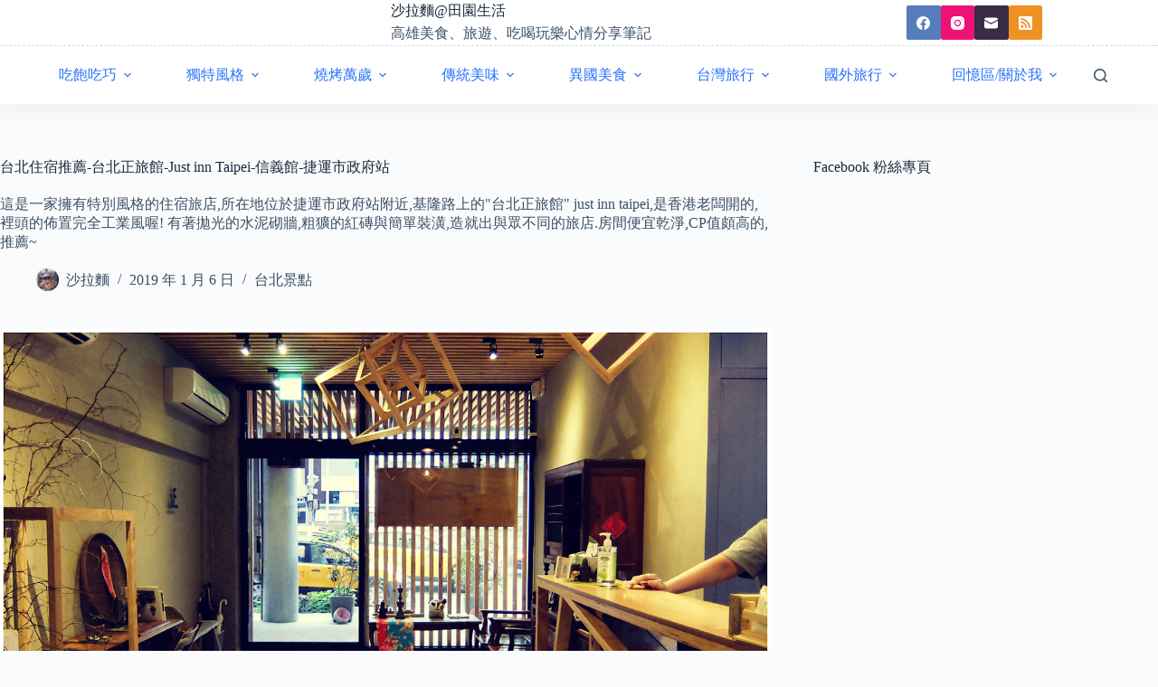

--- FILE ---
content_type: text/html; charset=UTF-8
request_url: https://blog.pylin.org/just-inn-taipei-xin-yi.html
body_size: 70594
content:
<!doctype html>
<html lang="zh-TW" prefix="og: https://ogp.me/ns#">
<head>
	
	<meta charset="UTF-8">
	<meta name="viewport" content="width=device-width, initial-scale=1, maximum-scale=5, viewport-fit=cover">
	<link rel="profile" href="https://gmpg.org/xfn/11">

	<!-- Google tag (gtag.js) consent mode dataLayer added by Site Kit -->
<script id="google_gtagjs-js-consent-mode-data-layer">
window.dataLayer = window.dataLayer || [];function gtag(){dataLayer.push(arguments);}
gtag('consent', 'default', {"ad_personalization":"denied","ad_storage":"denied","ad_user_data":"denied","analytics_storage":"denied","functionality_storage":"denied","security_storage":"denied","personalization_storage":"denied","region":["AT","BE","BG","CH","CY","CZ","DE","DK","EE","ES","FI","FR","GB","GR","HR","HU","IE","IS","IT","LI","LT","LU","LV","MT","NL","NO","PL","PT","RO","SE","SI","SK"],"wait_for_update":500});
window._googlesitekitConsentCategoryMap = {"statistics":["analytics_storage"],"marketing":["ad_storage","ad_user_data","ad_personalization"],"functional":["functionality_storage","security_storage"],"preferences":["personalization_storage"]};
window._googlesitekitConsents = {"ad_personalization":"denied","ad_storage":"denied","ad_user_data":"denied","analytics_storage":"denied","functionality_storage":"denied","security_storage":"denied","personalization_storage":"denied","region":["AT","BE","BG","CH","CY","CZ","DE","DK","EE","ES","FI","FR","GB","GR","HR","HU","IE","IS","IT","LI","LT","LU","LV","MT","NL","NO","PL","PT","RO","SE","SI","SK"],"wait_for_update":500};
</script>
<!-- End Google tag (gtag.js) consent mode dataLayer added by Site Kit -->

<!-- Search Engine Optimization by Rank Math - https://rankmath.com/ -->
<title>台北正旅館-捷運市政府站-Just inn-信義館-文青工業風 | 沙拉麵@田園生活&nbsp;</title>
<meta name="description" content="這是一家擁有特別風格的住宿旅店,所在地位於捷運市政府站附近,基隆路上的&quot;台北正旅館&quot; just inn taipei,是香港老闆開的,裡頭的佈置完全工業風喔! 有著拋光的水泥砌牆,粗獷的紅磚與簡單裝潢,造就出與眾不同的旅店.房間便宜乾淨,CP值頗高的,推薦~"/>
<meta name="robots" content="follow, index, max-snippet:-1, max-video-preview:-1, max-image-preview:large"/>
<link rel="canonical" href="https://blog.pylin.org/just-inn-taipei-xin-yi.html" />
<meta property="og:locale" content="zh_TW" />
<meta property="og:type" content="article" />
<meta property="og:title" content="台北正旅館-捷運市政府站-Just inn-信義館-文青工業風 | 沙拉麵@田園生活&nbsp;" />
<meta property="og:description" content="這是一家擁有特別風格的住宿旅店,所在地位於捷運市政府站附近,基隆路上的&quot;台北正旅館&quot; just inn taipei,是香港老闆開的,裡頭的佈置完全工業風喔! 有著拋光的水泥砌牆,粗獷的紅磚與簡單裝潢,造就出與眾不同的旅店.房間便宜乾淨,CP值頗高的,推薦~" />
<meta property="og:url" content="https://blog.pylin.org/just-inn-taipei-xin-yi.html" />
<meta property="og:site_name" content="沙拉麵@田園生活" />
<meta property="article:publisher" content="https://www.facebook.com/pylin.org" />
<meta property="article:author" content="https://www.facebook.com/pylin.org" />
<meta property="article:tag" content="台北旅遊" />
<meta property="article:tag" content="台北旅館" />
<meta property="article:section" content="台北景點" />
<meta property="og:updated_time" content="2022-02-02T00:33:02+08:00" />
<meta property="fb:app_id" content="213845231995273" />
<meta property="og:image" content="https://blog.pylin.org/wp-content/uploads/2019/01/DSCF4192-1024x576.jpg" />
<meta property="og:image:secure_url" content="https://blog.pylin.org/wp-content/uploads/2019/01/DSCF4192-1024x576.jpg" />
<meta property="og:image:width" content="1024" />
<meta property="og:image:height" content="576" />
<meta property="og:image:alt" content="台北正旅館" />
<meta property="og:image:type" content="image/jpeg" />
<meta property="article:published_time" content="2019-01-06T23:09:12+08:00" />
<meta property="article:modified_time" content="2022-02-02T00:33:02+08:00" />
<meta name="twitter:card" content="summary" />
<meta name="twitter:title" content="台北正旅館-捷運市政府站-Just inn-信義館-文青工業風 | 沙拉麵@田園生活&nbsp;" />
<meta name="twitter:description" content="這是一家擁有特別風格的住宿旅店,所在地位於捷運市政府站附近,基隆路上的&quot;台北正旅館&quot; just inn taipei,是香港老闆開的,裡頭的佈置完全工業風喔! 有著拋光的水泥砌牆,粗獷的紅磚與簡單裝潢,造就出與眾不同的旅店.房間便宜乾淨,CP值頗高的,推薦~" />
<meta name="twitter:site" content="@sassuee" />
<meta name="twitter:creator" content="@sassuee" />
<meta name="twitter:image" content="https://blog.pylin.org/wp-content/uploads/2019/01/DSCF4192-1024x576.jpg" />
<meta name="twitter:label1" content="Written by" />
<meta name="twitter:data1" content="沙拉麵" />
<meta name="twitter:label2" content="Time to read" />
<meta name="twitter:data2" content="1 minute" />
<script type="application/ld+json" class="rank-math-schema">{"@context":"https://schema.org","@graph":[{"@type":["Person","Organization"],"@id":"https://blog.pylin.org/#person","name":"\u6c99\u62c9\u9eb5","sameAs":["https://www.facebook.com/pylin.org","https://twitter.com/sassuee"],"logo":{"@type":"ImageObject","@id":"https://blog.pylin.org/#logo","url":"https://blog.pylin.org/wp-content/uploads/2016/02/icon-512-2-3.jpg","contentUrl":"https://blog.pylin.org/wp-content/uploads/2016/02/icon-512-2-3.jpg","caption":"\u6c99\u62c9\u9eb5@\u7530\u5712\u751f\u6d3b","inLanguage":"zh-TW","width":"512","height":"512"},"image":{"@type":"ImageObject","@id":"https://blog.pylin.org/#logo","url":"https://blog.pylin.org/wp-content/uploads/2016/02/icon-512-2-3.jpg","contentUrl":"https://blog.pylin.org/wp-content/uploads/2016/02/icon-512-2-3.jpg","caption":"\u6c99\u62c9\u9eb5@\u7530\u5712\u751f\u6d3b","inLanguage":"zh-TW","width":"512","height":"512"}},{"@type":"WebSite","@id":"https://blog.pylin.org/#website","url":"https://blog.pylin.org","name":"\u6c99\u62c9\u9eb5@\u7530\u5712\u751f\u6d3b","alternateName":"\u6c99\u62c9\u9eb5","publisher":{"@id":"https://blog.pylin.org/#person"},"inLanguage":"zh-TW"},{"@type":"ImageObject","@id":"https://blog.pylin.org/wp-content/uploads/2019/01/DSCF4192.jpg","url":"https://blog.pylin.org/wp-content/uploads/2019/01/DSCF4192.jpg","width":"2313","height":"1300","inLanguage":"zh-TW"},{"@type":"BreadcrumbList","@id":"https://blog.pylin.org/just-inn-taipei-xin-yi.html#breadcrumb","itemListElement":[{"@type":"ListItem","position":"1","item":{"@id":"https://blog.pylin.org","name":"Home"}},{"@type":"ListItem","position":"2","item":{"@id":"https://blog.pylin.org/just-inn-taipei-xin-yi.html","name":"\u53f0\u5317\u4f4f\u5bbf\u63a8\u85a6-\u53f0\u5317\u6b63\u65c5\u9928-Just inn Taipei-\u4fe1\u7fa9\u9928-\u6377\u904b\u5e02\u653f\u5e9c\u7ad9"}}]},{"@type":"WebPage","@id":"https://blog.pylin.org/just-inn-taipei-xin-yi.html#webpage","url":"https://blog.pylin.org/just-inn-taipei-xin-yi.html","name":"\u53f0\u5317\u6b63\u65c5\u9928-\u6377\u904b\u5e02\u653f\u5e9c\u7ad9-Just inn-\u4fe1\u7fa9\u9928-\u6587\u9752\u5de5\u696d\u98a8 | \u6c99\u62c9\u9eb5@\u7530\u5712\u751f\u6d3b&nbsp;","datePublished":"2019-01-06T23:09:12+08:00","dateModified":"2022-02-02T00:33:02+08:00","isPartOf":{"@id":"https://blog.pylin.org/#website"},"primaryImageOfPage":{"@id":"https://blog.pylin.org/wp-content/uploads/2019/01/DSCF4192.jpg"},"inLanguage":"zh-TW","breadcrumb":{"@id":"https://blog.pylin.org/just-inn-taipei-xin-yi.html#breadcrumb"}},{"@type":"Person","@id":"https://blog.pylin.org/just-inn-taipei-xin-yi.html#author","name":"\u6c99\u62c9\u9eb5","image":{"@type":"ImageObject","@id":"https://secure.gravatar.com/avatar/0f9a31b41728d3406a7e000e6325d072e94805e5fbb4f2cfe283755217a1403f?s=96&amp;r=g","url":"https://secure.gravatar.com/avatar/0f9a31b41728d3406a7e000e6325d072e94805e5fbb4f2cfe283755217a1403f?s=96&amp;r=g","caption":"\u6c99\u62c9\u9eb5","inLanguage":"zh-TW"},"sameAs":["https://blog.pylin.org/","https://www.facebook.com/pylin.org","https://twitter.com/sassuee"]},{"@type":"Article","headline":"\u53f0\u5317\u4f4f\u5bbf\u63a8\u85a6-\u53f0\u5317\u6b63\u65c5\u9928-Just inn Taipei-\u4fe1\u7fa9\u9928-\u6377\u904b\u5e02\u653f\u5e9c\u7ad9","keywords":"\u53f0\u5317\u6b63\u65c5\u9928","datePublished":"2019-01-06T23:09:12+08:00","dateModified":"2022-02-02T00:33:02+08:00","author":{"@id":"https://blog.pylin.org/just-inn-taipei-xin-yi.html#author","name":"\u6c99\u62c9\u9eb5"},"publisher":{"@id":"https://blog.pylin.org/#person"},"description":"\u9019\u662f\u4e00\u5bb6\u64c1\u6709\u7279\u5225\u98a8\u683c\u7684\u4f4f\u5bbf\u65c5\u5e97,\u6240\u5728\u5730\u4f4d\u65bc\u6377\u904b\u5e02\u653f\u5e9c\u7ad9\u9644\u8fd1,\u57fa\u9686\u8def\u4e0a\u7684\"\u53f0\u5317\u6b63\u65c5\u9928\" just inn taipei,\u662f\u9999\u6e2f\u8001\u95c6\u958b\u7684,\u88e1\u982d\u7684\u4f48\u7f6e\u5b8c\u5168\u5de5\u696d\u98a8\u5594! \u6709\u8457\u62cb\u5149\u7684\u6c34\u6ce5\u780c\u7246,\u7c97\u7377\u7684\u7d05\u78da\u8207\u7c21\u55ae\u88dd\u6f62,\u9020\u5c31\u51fa\u8207\u773e\u4e0d\u540c\u7684\u65c5\u5e97.\u623f\u9593\u4fbf\u5b9c\u4e7e\u6de8,CP\u503c\u9817\u9ad8\u7684,\u63a8\u85a6~","name":"\u53f0\u5317\u4f4f\u5bbf\u63a8\u85a6-\u53f0\u5317\u6b63\u65c5\u9928-Just inn Taipei-\u4fe1\u7fa9\u9928-\u6377\u904b\u5e02\u653f\u5e9c\u7ad9","@id":"https://blog.pylin.org/just-inn-taipei-xin-yi.html#richSnippet","isPartOf":{"@id":"https://blog.pylin.org/just-inn-taipei-xin-yi.html#webpage"},"image":{"@id":"https://blog.pylin.org/wp-content/uploads/2019/01/DSCF4192.jpg"},"inLanguage":"zh-TW","mainEntityOfPage":{"@id":"https://blog.pylin.org/just-inn-taipei-xin-yi.html#webpage"}}]}</script>
<!-- /Rank Math WordPress SEO plugin -->

<link rel='dns-prefetch' href='//www.googletagmanager.com' />
<link rel="alternate" type="application/rss+xml" title="訂閱《沙拉麵@田園生活》&raquo; 資訊提供" href="https://blog.pylin.org/feed" />
<link rel="alternate" type="application/rss+xml" title="訂閱《沙拉麵@田園生活》&raquo; 留言的資訊提供" href="https://blog.pylin.org/comments/feed" />
<link rel="alternate" type="application/rss+xml" title="訂閱《沙拉麵@田園生活 》&raquo;〈台北住宿推薦-台北正旅館-Just inn Taipei-信義館-捷運市政府站〉留言的資訊提供" href="https://blog.pylin.org/just-inn-taipei-xin-yi.html/feed" />
<link rel="alternate" title="oEmbed (JSON)" type="application/json+oembed" href="https://blog.pylin.org/wp-json/oembed/1.0/embed?url=https%3A%2F%2Fblog.pylin.org%2Fjust-inn-taipei-xin-yi.html" />
<link rel="alternate" title="oEmbed (XML)" type="text/xml+oembed" href="https://blog.pylin.org/wp-json/oembed/1.0/embed?url=https%3A%2F%2Fblog.pylin.org%2Fjust-inn-taipei-xin-yi.html&#038;format=xml" />
<!-- blog.pylin.org is managing ads with Advanced Ads 2.0.16 – https://wpadvancedads.com/ --><script id="pylin-ready">
			window.advanced_ads_ready=function(e,a){a=a||"complete";var d=function(e){return"interactive"===a?"loading"!==e:"complete"===e};d(document.readyState)?e():document.addEventListener("readystatechange",(function(a){d(a.target.readyState)&&e()}),{once:"interactive"===a})},window.advanced_ads_ready_queue=window.advanced_ads_ready_queue||[];		</script>
		<style id='wp-img-auto-sizes-contain-inline-css'>
img:is([sizes=auto i],[sizes^="auto," i]){contain-intrinsic-size:3000px 1500px}
/*# sourceURL=wp-img-auto-sizes-contain-inline-css */
</style>
<link rel='stylesheet' id='blocksy-dynamic-global-css' href='https://blog.pylin.org/wp-content/uploads/blocksy/css/global.css?ver=73926' media='all' />
<link rel='stylesheet' id='sbi_styles-css' href='https://blog.pylin.org/wp-content/plugins/instagram-feed/css/sbi-styles.min.css?ver=6.10.0' media='all' />
<link rel='stylesheet' id='wp-block-library-css' href='https://blog.pylin.org/wp-includes/css/dist/block-library/style.min.css?ver=6.9' media='all' />
<link rel='stylesheet' id='coblocks-frontend-css' href='https://blog.pylin.org/wp-content/plugins/coblocks/dist/style-coblocks-1.css?ver=3.1.16' media='all' />
<link rel='stylesheet' id='coblocks-extensions-css' href='https://blog.pylin.org/wp-content/plugins/coblocks/dist/style-coblocks-extensions.css?ver=3.1.16' media='all' />
<link rel='stylesheet' id='coblocks-animation-css' href='https://blog.pylin.org/wp-content/plugins/coblocks/dist/style-coblocks-animation.css?ver=2677611078ee87eb3b1c' media='all' />
<style id='global-styles-inline-css'>
:root{--wp--preset--aspect-ratio--square: 1;--wp--preset--aspect-ratio--4-3: 4/3;--wp--preset--aspect-ratio--3-4: 3/4;--wp--preset--aspect-ratio--3-2: 3/2;--wp--preset--aspect-ratio--2-3: 2/3;--wp--preset--aspect-ratio--16-9: 16/9;--wp--preset--aspect-ratio--9-16: 9/16;--wp--preset--color--black: #000000;--wp--preset--color--cyan-bluish-gray: #abb8c3;--wp--preset--color--white: #ffffff;--wp--preset--color--pale-pink: #f78da7;--wp--preset--color--vivid-red: #cf2e2e;--wp--preset--color--luminous-vivid-orange: #ff6900;--wp--preset--color--luminous-vivid-amber: #fcb900;--wp--preset--color--light-green-cyan: #7bdcb5;--wp--preset--color--vivid-green-cyan: #00d084;--wp--preset--color--pale-cyan-blue: #8ed1fc;--wp--preset--color--vivid-cyan-blue: #0693e3;--wp--preset--color--vivid-purple: #9b51e0;--wp--preset--color--palette-color-1: var(--theme-palette-color-1, #2872fa);--wp--preset--color--palette-color-2: var(--theme-palette-color-2, #1559ed);--wp--preset--color--palette-color-3: var(--theme-palette-color-3, #3A4F66);--wp--preset--color--palette-color-4: var(--theme-palette-color-4, #192a3d);--wp--preset--color--palette-color-5: var(--theme-palette-color-5, #e1e8ed);--wp--preset--color--palette-color-6: var(--theme-palette-color-6, #f2f5f7);--wp--preset--color--palette-color-7: var(--theme-palette-color-7, #FAFBFC);--wp--preset--color--palette-color-8: var(--theme-palette-color-8, #ffffff);--wp--preset--gradient--vivid-cyan-blue-to-vivid-purple: linear-gradient(135deg,rgb(6,147,227) 0%,rgb(155,81,224) 100%);--wp--preset--gradient--light-green-cyan-to-vivid-green-cyan: linear-gradient(135deg,rgb(122,220,180) 0%,rgb(0,208,130) 100%);--wp--preset--gradient--luminous-vivid-amber-to-luminous-vivid-orange: linear-gradient(135deg,rgb(252,185,0) 0%,rgb(255,105,0) 100%);--wp--preset--gradient--luminous-vivid-orange-to-vivid-red: linear-gradient(135deg,rgb(255,105,0) 0%,rgb(207,46,46) 100%);--wp--preset--gradient--very-light-gray-to-cyan-bluish-gray: linear-gradient(135deg,rgb(238,238,238) 0%,rgb(169,184,195) 100%);--wp--preset--gradient--cool-to-warm-spectrum: linear-gradient(135deg,rgb(74,234,220) 0%,rgb(151,120,209) 20%,rgb(207,42,186) 40%,rgb(238,44,130) 60%,rgb(251,105,98) 80%,rgb(254,248,76) 100%);--wp--preset--gradient--blush-light-purple: linear-gradient(135deg,rgb(255,206,236) 0%,rgb(152,150,240) 100%);--wp--preset--gradient--blush-bordeaux: linear-gradient(135deg,rgb(254,205,165) 0%,rgb(254,45,45) 50%,rgb(107,0,62) 100%);--wp--preset--gradient--luminous-dusk: linear-gradient(135deg,rgb(255,203,112) 0%,rgb(199,81,192) 50%,rgb(65,88,208) 100%);--wp--preset--gradient--pale-ocean: linear-gradient(135deg,rgb(255,245,203) 0%,rgb(182,227,212) 50%,rgb(51,167,181) 100%);--wp--preset--gradient--electric-grass: linear-gradient(135deg,rgb(202,248,128) 0%,rgb(113,206,126) 100%);--wp--preset--gradient--midnight: linear-gradient(135deg,rgb(2,3,129) 0%,rgb(40,116,252) 100%);--wp--preset--gradient--juicy-peach: linear-gradient(to right, #ffecd2 0%, #fcb69f 100%);--wp--preset--gradient--young-passion: linear-gradient(to right, #ff8177 0%, #ff867a 0%, #ff8c7f 21%, #f99185 52%, #cf556c 78%, #b12a5b 100%);--wp--preset--gradient--true-sunset: linear-gradient(to right, #fa709a 0%, #fee140 100%);--wp--preset--gradient--morpheus-den: linear-gradient(to top, #30cfd0 0%, #330867 100%);--wp--preset--gradient--plum-plate: linear-gradient(135deg, #667eea 0%, #764ba2 100%);--wp--preset--gradient--aqua-splash: linear-gradient(15deg, #13547a 0%, #80d0c7 100%);--wp--preset--gradient--love-kiss: linear-gradient(to top, #ff0844 0%, #ffb199 100%);--wp--preset--gradient--new-retrowave: linear-gradient(to top, #3b41c5 0%, #a981bb 49%, #ffc8a9 100%);--wp--preset--gradient--plum-bath: linear-gradient(to top, #cc208e 0%, #6713d2 100%);--wp--preset--gradient--high-flight: linear-gradient(to right, #0acffe 0%, #495aff 100%);--wp--preset--gradient--teen-party: linear-gradient(-225deg, #FF057C 0%, #8D0B93 50%, #321575 100%);--wp--preset--gradient--fabled-sunset: linear-gradient(-225deg, #231557 0%, #44107A 29%, #FF1361 67%, #FFF800 100%);--wp--preset--gradient--arielle-smile: radial-gradient(circle 248px at center, #16d9e3 0%, #30c7ec 47%, #46aef7 100%);--wp--preset--gradient--itmeo-branding: linear-gradient(180deg, #2af598 0%, #009efd 100%);--wp--preset--gradient--deep-blue: linear-gradient(to right, #6a11cb 0%, #2575fc 100%);--wp--preset--gradient--strong-bliss: linear-gradient(to right, #f78ca0 0%, #f9748f 19%, #fd868c 60%, #fe9a8b 100%);--wp--preset--gradient--sweet-period: linear-gradient(to top, #3f51b1 0%, #5a55ae 13%, #7b5fac 25%, #8f6aae 38%, #a86aa4 50%, #cc6b8e 62%, #f18271 75%, #f3a469 87%, #f7c978 100%);--wp--preset--gradient--purple-division: linear-gradient(to top, #7028e4 0%, #e5b2ca 100%);--wp--preset--gradient--cold-evening: linear-gradient(to top, #0c3483 0%, #a2b6df 100%, #6b8cce 100%, #a2b6df 100%);--wp--preset--gradient--mountain-rock: linear-gradient(to right, #868f96 0%, #596164 100%);--wp--preset--gradient--desert-hump: linear-gradient(to top, #c79081 0%, #dfa579 100%);--wp--preset--gradient--ethernal-constance: linear-gradient(to top, #09203f 0%, #537895 100%);--wp--preset--gradient--happy-memories: linear-gradient(-60deg, #ff5858 0%, #f09819 100%);--wp--preset--gradient--grown-early: linear-gradient(to top, #0ba360 0%, #3cba92 100%);--wp--preset--gradient--morning-salad: linear-gradient(-225deg, #B7F8DB 0%, #50A7C2 100%);--wp--preset--gradient--night-call: linear-gradient(-225deg, #AC32E4 0%, #7918F2 48%, #4801FF 100%);--wp--preset--gradient--mind-crawl: linear-gradient(-225deg, #473B7B 0%, #3584A7 51%, #30D2BE 100%);--wp--preset--gradient--angel-care: linear-gradient(-225deg, #FFE29F 0%, #FFA99F 48%, #FF719A 100%);--wp--preset--gradient--juicy-cake: linear-gradient(to top, #e14fad 0%, #f9d423 100%);--wp--preset--gradient--rich-metal: linear-gradient(to right, #d7d2cc 0%, #304352 100%);--wp--preset--gradient--mole-hall: linear-gradient(-20deg, #616161 0%, #9bc5c3 100%);--wp--preset--gradient--cloudy-knoxville: linear-gradient(120deg, #fdfbfb 0%, #ebedee 100%);--wp--preset--gradient--soft-grass: linear-gradient(to top, #c1dfc4 0%, #deecdd 100%);--wp--preset--gradient--saint-petersburg: linear-gradient(135deg, #f5f7fa 0%, #c3cfe2 100%);--wp--preset--gradient--everlasting-sky: linear-gradient(135deg, #fdfcfb 0%, #e2d1c3 100%);--wp--preset--gradient--kind-steel: linear-gradient(-20deg, #e9defa 0%, #fbfcdb 100%);--wp--preset--gradient--over-sun: linear-gradient(60deg, #abecd6 0%, #fbed96 100%);--wp--preset--gradient--premium-white: linear-gradient(to top, #d5d4d0 0%, #d5d4d0 1%, #eeeeec 31%, #efeeec 75%, #e9e9e7 100%);--wp--preset--gradient--clean-mirror: linear-gradient(45deg, #93a5cf 0%, #e4efe9 100%);--wp--preset--gradient--wild-apple: linear-gradient(to top, #d299c2 0%, #fef9d7 100%);--wp--preset--gradient--snow-again: linear-gradient(to top, #e6e9f0 0%, #eef1f5 100%);--wp--preset--gradient--confident-cloud: linear-gradient(to top, #dad4ec 0%, #dad4ec 1%, #f3e7e9 100%);--wp--preset--gradient--glass-water: linear-gradient(to top, #dfe9f3 0%, white 100%);--wp--preset--gradient--perfect-white: linear-gradient(-225deg, #E3FDF5 0%, #FFE6FA 100%);--wp--preset--font-size--small: 13px;--wp--preset--font-size--medium: 20px;--wp--preset--font-size--large: clamp(22px, 1.375rem + ((1vw - 3.2px) * 0.625), 30px);--wp--preset--font-size--x-large: clamp(30px, 1.875rem + ((1vw - 3.2px) * 1.563), 50px);--wp--preset--font-size--xx-large: clamp(45px, 2.813rem + ((1vw - 3.2px) * 2.734), 80px);--wp--preset--spacing--20: 0.44rem;--wp--preset--spacing--30: 0.67rem;--wp--preset--spacing--40: 1rem;--wp--preset--spacing--50: 1.5rem;--wp--preset--spacing--60: 2.25rem;--wp--preset--spacing--70: 3.38rem;--wp--preset--spacing--80: 5.06rem;--wp--preset--shadow--natural: 6px 6px 9px rgba(0, 0, 0, 0.2);--wp--preset--shadow--deep: 12px 12px 50px rgba(0, 0, 0, 0.4);--wp--preset--shadow--sharp: 6px 6px 0px rgba(0, 0, 0, 0.2);--wp--preset--shadow--outlined: 6px 6px 0px -3px rgb(255, 255, 255), 6px 6px rgb(0, 0, 0);--wp--preset--shadow--crisp: 6px 6px 0px rgb(0, 0, 0);}:root { --wp--style--global--content-size: var(--theme-block-max-width);--wp--style--global--wide-size: var(--theme-block-wide-max-width); }:where(body) { margin: 0; }.wp-site-blocks > .alignleft { float: left; margin-right: 2em; }.wp-site-blocks > .alignright { float: right; margin-left: 2em; }.wp-site-blocks > .aligncenter { justify-content: center; margin-left: auto; margin-right: auto; }:where(.wp-site-blocks) > * { margin-block-start: var(--theme-content-spacing); margin-block-end: 0; }:where(.wp-site-blocks) > :first-child { margin-block-start: 0; }:where(.wp-site-blocks) > :last-child { margin-block-end: 0; }:root { --wp--style--block-gap: var(--theme-content-spacing); }:root :where(.is-layout-flow) > :first-child{margin-block-start: 0;}:root :where(.is-layout-flow) > :last-child{margin-block-end: 0;}:root :where(.is-layout-flow) > *{margin-block-start: var(--theme-content-spacing);margin-block-end: 0;}:root :where(.is-layout-constrained) > :first-child{margin-block-start: 0;}:root :where(.is-layout-constrained) > :last-child{margin-block-end: 0;}:root :where(.is-layout-constrained) > *{margin-block-start: var(--theme-content-spacing);margin-block-end: 0;}:root :where(.is-layout-flex){gap: var(--theme-content-spacing);}:root :where(.is-layout-grid){gap: var(--theme-content-spacing);}.is-layout-flow > .alignleft{float: left;margin-inline-start: 0;margin-inline-end: 2em;}.is-layout-flow > .alignright{float: right;margin-inline-start: 2em;margin-inline-end: 0;}.is-layout-flow > .aligncenter{margin-left: auto !important;margin-right: auto !important;}.is-layout-constrained > .alignleft{float: left;margin-inline-start: 0;margin-inline-end: 2em;}.is-layout-constrained > .alignright{float: right;margin-inline-start: 2em;margin-inline-end: 0;}.is-layout-constrained > .aligncenter{margin-left: auto !important;margin-right: auto !important;}.is-layout-constrained > :where(:not(.alignleft):not(.alignright):not(.alignfull)){max-width: var(--wp--style--global--content-size);margin-left: auto !important;margin-right: auto !important;}.is-layout-constrained > .alignwide{max-width: var(--wp--style--global--wide-size);}body .is-layout-flex{display: flex;}.is-layout-flex{flex-wrap: wrap;align-items: center;}.is-layout-flex > :is(*, div){margin: 0;}body .is-layout-grid{display: grid;}.is-layout-grid > :is(*, div){margin: 0;}body{padding-top: 0px;padding-right: 0px;padding-bottom: 0px;padding-left: 0px;}:root :where(.wp-element-button, .wp-block-button__link){font-style: inherit;font-weight: inherit;letter-spacing: inherit;text-transform: inherit;}.has-black-color{color: var(--wp--preset--color--black) !important;}.has-cyan-bluish-gray-color{color: var(--wp--preset--color--cyan-bluish-gray) !important;}.has-white-color{color: var(--wp--preset--color--white) !important;}.has-pale-pink-color{color: var(--wp--preset--color--pale-pink) !important;}.has-vivid-red-color{color: var(--wp--preset--color--vivid-red) !important;}.has-luminous-vivid-orange-color{color: var(--wp--preset--color--luminous-vivid-orange) !important;}.has-luminous-vivid-amber-color{color: var(--wp--preset--color--luminous-vivid-amber) !important;}.has-light-green-cyan-color{color: var(--wp--preset--color--light-green-cyan) !important;}.has-vivid-green-cyan-color{color: var(--wp--preset--color--vivid-green-cyan) !important;}.has-pale-cyan-blue-color{color: var(--wp--preset--color--pale-cyan-blue) !important;}.has-vivid-cyan-blue-color{color: var(--wp--preset--color--vivid-cyan-blue) !important;}.has-vivid-purple-color{color: var(--wp--preset--color--vivid-purple) !important;}.has-palette-color-1-color{color: var(--wp--preset--color--palette-color-1) !important;}.has-palette-color-2-color{color: var(--wp--preset--color--palette-color-2) !important;}.has-palette-color-3-color{color: var(--wp--preset--color--palette-color-3) !important;}.has-palette-color-4-color{color: var(--wp--preset--color--palette-color-4) !important;}.has-palette-color-5-color{color: var(--wp--preset--color--palette-color-5) !important;}.has-palette-color-6-color{color: var(--wp--preset--color--palette-color-6) !important;}.has-palette-color-7-color{color: var(--wp--preset--color--palette-color-7) !important;}.has-palette-color-8-color{color: var(--wp--preset--color--palette-color-8) !important;}.has-black-background-color{background-color: var(--wp--preset--color--black) !important;}.has-cyan-bluish-gray-background-color{background-color: var(--wp--preset--color--cyan-bluish-gray) !important;}.has-white-background-color{background-color: var(--wp--preset--color--white) !important;}.has-pale-pink-background-color{background-color: var(--wp--preset--color--pale-pink) !important;}.has-vivid-red-background-color{background-color: var(--wp--preset--color--vivid-red) !important;}.has-luminous-vivid-orange-background-color{background-color: var(--wp--preset--color--luminous-vivid-orange) !important;}.has-luminous-vivid-amber-background-color{background-color: var(--wp--preset--color--luminous-vivid-amber) !important;}.has-light-green-cyan-background-color{background-color: var(--wp--preset--color--light-green-cyan) !important;}.has-vivid-green-cyan-background-color{background-color: var(--wp--preset--color--vivid-green-cyan) !important;}.has-pale-cyan-blue-background-color{background-color: var(--wp--preset--color--pale-cyan-blue) !important;}.has-vivid-cyan-blue-background-color{background-color: var(--wp--preset--color--vivid-cyan-blue) !important;}.has-vivid-purple-background-color{background-color: var(--wp--preset--color--vivid-purple) !important;}.has-palette-color-1-background-color{background-color: var(--wp--preset--color--palette-color-1) !important;}.has-palette-color-2-background-color{background-color: var(--wp--preset--color--palette-color-2) !important;}.has-palette-color-3-background-color{background-color: var(--wp--preset--color--palette-color-3) !important;}.has-palette-color-4-background-color{background-color: var(--wp--preset--color--palette-color-4) !important;}.has-palette-color-5-background-color{background-color: var(--wp--preset--color--palette-color-5) !important;}.has-palette-color-6-background-color{background-color: var(--wp--preset--color--palette-color-6) !important;}.has-palette-color-7-background-color{background-color: var(--wp--preset--color--palette-color-7) !important;}.has-palette-color-8-background-color{background-color: var(--wp--preset--color--palette-color-8) !important;}.has-black-border-color{border-color: var(--wp--preset--color--black) !important;}.has-cyan-bluish-gray-border-color{border-color: var(--wp--preset--color--cyan-bluish-gray) !important;}.has-white-border-color{border-color: var(--wp--preset--color--white) !important;}.has-pale-pink-border-color{border-color: var(--wp--preset--color--pale-pink) !important;}.has-vivid-red-border-color{border-color: var(--wp--preset--color--vivid-red) !important;}.has-luminous-vivid-orange-border-color{border-color: var(--wp--preset--color--luminous-vivid-orange) !important;}.has-luminous-vivid-amber-border-color{border-color: var(--wp--preset--color--luminous-vivid-amber) !important;}.has-light-green-cyan-border-color{border-color: var(--wp--preset--color--light-green-cyan) !important;}.has-vivid-green-cyan-border-color{border-color: var(--wp--preset--color--vivid-green-cyan) !important;}.has-pale-cyan-blue-border-color{border-color: var(--wp--preset--color--pale-cyan-blue) !important;}.has-vivid-cyan-blue-border-color{border-color: var(--wp--preset--color--vivid-cyan-blue) !important;}.has-vivid-purple-border-color{border-color: var(--wp--preset--color--vivid-purple) !important;}.has-palette-color-1-border-color{border-color: var(--wp--preset--color--palette-color-1) !important;}.has-palette-color-2-border-color{border-color: var(--wp--preset--color--palette-color-2) !important;}.has-palette-color-3-border-color{border-color: var(--wp--preset--color--palette-color-3) !important;}.has-palette-color-4-border-color{border-color: var(--wp--preset--color--palette-color-4) !important;}.has-palette-color-5-border-color{border-color: var(--wp--preset--color--palette-color-5) !important;}.has-palette-color-6-border-color{border-color: var(--wp--preset--color--palette-color-6) !important;}.has-palette-color-7-border-color{border-color: var(--wp--preset--color--palette-color-7) !important;}.has-palette-color-8-border-color{border-color: var(--wp--preset--color--palette-color-8) !important;}.has-vivid-cyan-blue-to-vivid-purple-gradient-background{background: var(--wp--preset--gradient--vivid-cyan-blue-to-vivid-purple) !important;}.has-light-green-cyan-to-vivid-green-cyan-gradient-background{background: var(--wp--preset--gradient--light-green-cyan-to-vivid-green-cyan) !important;}.has-luminous-vivid-amber-to-luminous-vivid-orange-gradient-background{background: var(--wp--preset--gradient--luminous-vivid-amber-to-luminous-vivid-orange) !important;}.has-luminous-vivid-orange-to-vivid-red-gradient-background{background: var(--wp--preset--gradient--luminous-vivid-orange-to-vivid-red) !important;}.has-very-light-gray-to-cyan-bluish-gray-gradient-background{background: var(--wp--preset--gradient--very-light-gray-to-cyan-bluish-gray) !important;}.has-cool-to-warm-spectrum-gradient-background{background: var(--wp--preset--gradient--cool-to-warm-spectrum) !important;}.has-blush-light-purple-gradient-background{background: var(--wp--preset--gradient--blush-light-purple) !important;}.has-blush-bordeaux-gradient-background{background: var(--wp--preset--gradient--blush-bordeaux) !important;}.has-luminous-dusk-gradient-background{background: var(--wp--preset--gradient--luminous-dusk) !important;}.has-pale-ocean-gradient-background{background: var(--wp--preset--gradient--pale-ocean) !important;}.has-electric-grass-gradient-background{background: var(--wp--preset--gradient--electric-grass) !important;}.has-midnight-gradient-background{background: var(--wp--preset--gradient--midnight) !important;}.has-juicy-peach-gradient-background{background: var(--wp--preset--gradient--juicy-peach) !important;}.has-young-passion-gradient-background{background: var(--wp--preset--gradient--young-passion) !important;}.has-true-sunset-gradient-background{background: var(--wp--preset--gradient--true-sunset) !important;}.has-morpheus-den-gradient-background{background: var(--wp--preset--gradient--morpheus-den) !important;}.has-plum-plate-gradient-background{background: var(--wp--preset--gradient--plum-plate) !important;}.has-aqua-splash-gradient-background{background: var(--wp--preset--gradient--aqua-splash) !important;}.has-love-kiss-gradient-background{background: var(--wp--preset--gradient--love-kiss) !important;}.has-new-retrowave-gradient-background{background: var(--wp--preset--gradient--new-retrowave) !important;}.has-plum-bath-gradient-background{background: var(--wp--preset--gradient--plum-bath) !important;}.has-high-flight-gradient-background{background: var(--wp--preset--gradient--high-flight) !important;}.has-teen-party-gradient-background{background: var(--wp--preset--gradient--teen-party) !important;}.has-fabled-sunset-gradient-background{background: var(--wp--preset--gradient--fabled-sunset) !important;}.has-arielle-smile-gradient-background{background: var(--wp--preset--gradient--arielle-smile) !important;}.has-itmeo-branding-gradient-background{background: var(--wp--preset--gradient--itmeo-branding) !important;}.has-deep-blue-gradient-background{background: var(--wp--preset--gradient--deep-blue) !important;}.has-strong-bliss-gradient-background{background: var(--wp--preset--gradient--strong-bliss) !important;}.has-sweet-period-gradient-background{background: var(--wp--preset--gradient--sweet-period) !important;}.has-purple-division-gradient-background{background: var(--wp--preset--gradient--purple-division) !important;}.has-cold-evening-gradient-background{background: var(--wp--preset--gradient--cold-evening) !important;}.has-mountain-rock-gradient-background{background: var(--wp--preset--gradient--mountain-rock) !important;}.has-desert-hump-gradient-background{background: var(--wp--preset--gradient--desert-hump) !important;}.has-ethernal-constance-gradient-background{background: var(--wp--preset--gradient--ethernal-constance) !important;}.has-happy-memories-gradient-background{background: var(--wp--preset--gradient--happy-memories) !important;}.has-grown-early-gradient-background{background: var(--wp--preset--gradient--grown-early) !important;}.has-morning-salad-gradient-background{background: var(--wp--preset--gradient--morning-salad) !important;}.has-night-call-gradient-background{background: var(--wp--preset--gradient--night-call) !important;}.has-mind-crawl-gradient-background{background: var(--wp--preset--gradient--mind-crawl) !important;}.has-angel-care-gradient-background{background: var(--wp--preset--gradient--angel-care) !important;}.has-juicy-cake-gradient-background{background: var(--wp--preset--gradient--juicy-cake) !important;}.has-rich-metal-gradient-background{background: var(--wp--preset--gradient--rich-metal) !important;}.has-mole-hall-gradient-background{background: var(--wp--preset--gradient--mole-hall) !important;}.has-cloudy-knoxville-gradient-background{background: var(--wp--preset--gradient--cloudy-knoxville) !important;}.has-soft-grass-gradient-background{background: var(--wp--preset--gradient--soft-grass) !important;}.has-saint-petersburg-gradient-background{background: var(--wp--preset--gradient--saint-petersburg) !important;}.has-everlasting-sky-gradient-background{background: var(--wp--preset--gradient--everlasting-sky) !important;}.has-kind-steel-gradient-background{background: var(--wp--preset--gradient--kind-steel) !important;}.has-over-sun-gradient-background{background: var(--wp--preset--gradient--over-sun) !important;}.has-premium-white-gradient-background{background: var(--wp--preset--gradient--premium-white) !important;}.has-clean-mirror-gradient-background{background: var(--wp--preset--gradient--clean-mirror) !important;}.has-wild-apple-gradient-background{background: var(--wp--preset--gradient--wild-apple) !important;}.has-snow-again-gradient-background{background: var(--wp--preset--gradient--snow-again) !important;}.has-confident-cloud-gradient-background{background: var(--wp--preset--gradient--confident-cloud) !important;}.has-glass-water-gradient-background{background: var(--wp--preset--gradient--glass-water) !important;}.has-perfect-white-gradient-background{background: var(--wp--preset--gradient--perfect-white) !important;}.has-small-font-size{font-size: var(--wp--preset--font-size--small) !important;}.has-medium-font-size{font-size: var(--wp--preset--font-size--medium) !important;}.has-large-font-size{font-size: var(--wp--preset--font-size--large) !important;}.has-x-large-font-size{font-size: var(--wp--preset--font-size--x-large) !important;}.has-xx-large-font-size{font-size: var(--wp--preset--font-size--xx-large) !important;}
:root :where(.wp-block-pullquote){font-size: clamp(0.984em, 0.984rem + ((1vw - 0.2em) * 0.645), 1.5em);line-height: 1.6;}
/*# sourceURL=global-styles-inline-css */
</style>
<link rel='stylesheet' id='wp-components-css' href='https://blog.pylin.org/wp-includes/css/dist/components/style.min.css?ver=6.9' media='all' />
<link rel='stylesheet' id='godaddy-styles-css' href='https://blog.pylin.org/wp-content/plugins/coblocks/includes/Dependencies/GoDaddy/Styles/build/latest.css?ver=2.0.2' media='all' />
<link rel='stylesheet' id='ez-toc-css' href='https://blog.pylin.org/wp-content/plugins/easy-table-of-contents/assets/css/screen.min.css?ver=2.0.80' media='all' />
<style id='ez-toc-inline-css'>
div#ez-toc-container .ez-toc-title {font-size: 120%;}div#ez-toc-container .ez-toc-title {font-weight: 500;}div#ez-toc-container ul li , div#ez-toc-container ul li a {font-size: 95%;}div#ez-toc-container ul li , div#ez-toc-container ul li a {font-weight: 500;}div#ez-toc-container nav ul ul li {font-size: 90%;}div#ez-toc-container {width: 100%;}.ez-toc-box-title {font-weight: bold; margin-bottom: 10px; text-align: center; text-transform: uppercase; letter-spacing: 1px; color: #666; padding-bottom: 5px;position:absolute;top:-4%;left:5%;background-color: inherit;transition: top 0.3s ease;}.ez-toc-box-title.toc-closed {top:-25%;}
.ez-toc-container-direction {direction: ltr;}.ez-toc-counter ul {direction: ltr;counter-reset: item ;}.ez-toc-counter nav ul li a::before {content: counter(item, circle) '  ';margin-right: .2em; counter-increment: item;flex-grow: 0;flex-shrink: 0;float: left; }.ez-toc-widget-direction {direction: ltr;}.ez-toc-widget-container ul {direction: ltr;counter-reset: item ;}.ez-toc-widget-container nav ul li a::before {content: counter(item, circle) '  ';margin-right: .2em; counter-increment: item;flex-grow: 0;flex-shrink: 0;float: left; }
/*# sourceURL=ez-toc-inline-css */
</style>
<link rel='stylesheet' id='ct-main-styles-css' href='https://blog.pylin.org/wp-content/themes/blocksy/static/bundle/main.min.css?ver=2.1.25' media='all' />
<link rel='stylesheet' id='ct-page-title-styles-css' href='https://blog.pylin.org/wp-content/themes/blocksy/static/bundle/page-title.min.css?ver=2.1.25' media='all' />
<link rel='stylesheet' id='ct-sidebar-styles-css' href='https://blog.pylin.org/wp-content/themes/blocksy/static/bundle/sidebar.min.css?ver=2.1.25' media='all' />
<link rel='stylesheet' id='ct-comments-styles-css' href='https://blog.pylin.org/wp-content/themes/blocksy/static/bundle/comments.min.css?ver=2.1.25' media='all' />
<link rel='stylesheet' id='ct-author-box-styles-css' href='https://blog.pylin.org/wp-content/themes/blocksy/static/bundle/author-box.min.css?ver=2.1.25' media='all' />
<link rel='stylesheet' id='ct-posts-nav-styles-css' href='https://blog.pylin.org/wp-content/themes/blocksy/static/bundle/posts-nav.min.css?ver=2.1.25' media='all' />
<link rel='stylesheet' id='ct-elementor-styles-css' href='https://blog.pylin.org/wp-content/themes/blocksy/static/bundle/elementor-frontend.min.css?ver=2.1.25' media='all' />
<link rel='stylesheet' id='ct-share-box-styles-css' href='https://blog.pylin.org/wp-content/themes/blocksy/static/bundle/share-box.min.css?ver=2.1.25' media='all' />
<link rel='stylesheet' id='wp-pagenavi-css' href='https://blog.pylin.org/wp-content/plugins/wp-pagenavi/pagenavi-css.css?ver=2.70' media='all' />
<style id='generateblocks-inline-css'>
:root{--gb-container-width:1100px;}.gb-container .wp-block-image img{vertical-align:middle;}.gb-grid-wrapper .wp-block-image{margin-bottom:0;}.gb-highlight{background:none;}.gb-shape{line-height:0;}
/*# sourceURL=generateblocks-inline-css */
</style>
<link rel='stylesheet' id='blocksy-ext-trending-styles-css' href='https://blog.pylin.org/wp-content/plugins/blocksy-companion/framework/extensions/trending/static/bundle/main.min.css?ver=2.1.25' media='all' />
<link rel='stylesheet' id='avhec-widget-css' href='https://blog.pylin.org/wp-content/plugins/extended-categories-widget/4.2/css/avh-ec.widget.css?ver=3.10.0-dev.1' media='all' />

		<!-- Global site tag (gtag.js) - Google Analytics v4 -->
		<script async src="https://www.googletagmanager.com/gtag/js?id=G-TYFQK171GB"></script>
		<script>
		window.dataLayer = window.dataLayer || [];
		function gtag(){dataLayer.push(arguments);}
		gtag('js', new Date());

		gtag('config', 'G-TYFQK171GB');

		</script>
		<!-- End Google Analytics v4 -->

		<link rel="https://api.w.org/" href="https://blog.pylin.org/wp-json/" /><link rel="alternate" title="JSON" type="application/json" href="https://blog.pylin.org/wp-json/wp/v2/posts/73877" /><link rel="EditURI" type="application/rsd+xml" title="RSD" href="https://blog.pylin.org/xmlrpc.php?rsd" />
<meta name="generator" content="WordPress 6.9" />
<link rel='shortlink' href='https://blog.pylin.org/?p=73877' />

		<!-- GA Google Analytics @ https://m0n.co/ga -->
		<script async src="https://www.googletagmanager.com/gtag/js?id=G-TYFQK171GB"></script>
		<script>
			window.dataLayer = window.dataLayer || [];
			function gtag(){dataLayer.push(arguments);}
			gtag('js', new Date());
			gtag('config', 'G-TYFQK171GB');
		</script>

	<meta name="generator" content="Site Kit by Google 1.170.0" />
<!-- Lara's Google Analytics - https://www.xtraorbit.com/wordpress-google-analytics-dashboard-widget/ -->
<script async src="https://www.googletagmanager.com/gtag/js?id=G-TYFQK171GB"></script>
<script>
  window.dataLayer = window.dataLayer || [];
  function gtag(){dataLayer.push(arguments);}
  gtag('js', new Date());
  gtag('config', 'G-TYFQK171GB');
</script>

<noscript><link rel='stylesheet' href='https://blog.pylin.org/wp-content/themes/blocksy/static/bundle/no-scripts.min.css' type='text/css'></noscript>
<meta name="generator" content="Elementor 3.34.1; features: e_font_icon_svg, additional_custom_breakpoints; settings: css_print_method-external, google_font-enabled, font_display-auto">
			<style>
				.e-con.e-parent:nth-of-type(n+4):not(.e-lazyloaded):not(.e-no-lazyload),
				.e-con.e-parent:nth-of-type(n+4):not(.e-lazyloaded):not(.e-no-lazyload) * {
					background-image: none !important;
				}
				@media screen and (max-height: 1024px) {
					.e-con.e-parent:nth-of-type(n+3):not(.e-lazyloaded):not(.e-no-lazyload),
					.e-con.e-parent:nth-of-type(n+3):not(.e-lazyloaded):not(.e-no-lazyload) * {
						background-image: none !important;
					}
				}
				@media screen and (max-height: 640px) {
					.e-con.e-parent:nth-of-type(n+2):not(.e-lazyloaded):not(.e-no-lazyload),
					.e-con.e-parent:nth-of-type(n+2):not(.e-lazyloaded):not(.e-no-lazyload) * {
						background-image: none !important;
					}
				}
			</style>
			<style>ins.adsbygoogle { background-color: transparent; padding: 0; }</style><link rel="icon" href="https://blog.pylin.org/wp-content/uploads/2016/02/icon-512-5.png" sizes="32x32" />
<link rel="icon" href="https://blog.pylin.org/wp-content/uploads/2016/02/icon-512-5.png" sizes="192x192" />
<link rel="apple-touch-icon" href="https://blog.pylin.org/wp-content/uploads/2016/02/icon-512-5.png" />
<meta name="msapplication-TileImage" content="https://blog.pylin.org/wp-content/uploads/2016/02/icon-512-5.png" />
	</head>


<body class="wp-singular post-template-default single single-post postid-73877 single-format-standard wp-embed-responsive wp-theme-blocksy elementor-default elementor-kit-75787 aa-prefix-pylin- ct-elementor-default-template" data-link="type-1" data-prefix="single_blog_post" data-header="type-1:sticky" data-footer="type-1" itemscope="itemscope" itemtype="https://schema.org/Blog">

<a class="skip-link screen-reader-text" href="#main">跳至主要內容</a><div class="ct-drawer-canvas" data-location="start">
		<div id="search-modal" class="ct-panel" data-behaviour="modal" role="dialog" aria-label="搜尋對話框" inert>
			<div class="ct-panel-actions">
				<button class="ct-toggle-close" data-type="type-1" aria-label="關閉搜尋互動視窗">
					<svg class="ct-icon" width="12" height="12" viewBox="0 0 15 15"><path d="M1 15a1 1 0 01-.71-.29 1 1 0 010-1.41l5.8-5.8-5.8-5.8A1 1 0 011.7.29l5.8 5.8 5.8-5.8a1 1 0 011.41 1.41l-5.8 5.8 5.8 5.8a1 1 0 01-1.41 1.41l-5.8-5.8-5.8 5.8A1 1 0 011 15z"/></svg>				</button>
			</div>

			<div class="ct-panel-content">
				

<form role="search" method="get" class="ct-search-form"  action="https://blog.pylin.org/" aria-haspopup="listbox" data-live-results="thumbs">

	<input
		type="search" class="modal-field"		placeholder="搜尋"
		value=""
		name="s"
		autocomplete="off"
		title="搜尋..."
		aria-label="搜尋..."
			>

	<div class="ct-search-form-controls">
		
		<button type="submit" class="wp-element-button" data-button="icon" aria-label="搜尋按鈕">
			<svg class="ct-icon ct-search-button-content" aria-hidden="true" width="15" height="15" viewBox="0 0 15 15"><path d="M14.8,13.7L12,11c0.9-1.2,1.5-2.6,1.5-4.2c0-3.7-3-6.8-6.8-6.8S0,3,0,6.8s3,6.8,6.8,6.8c1.6,0,3.1-0.6,4.2-1.5l2.8,2.8c0.1,0.1,0.3,0.2,0.5,0.2s0.4-0.1,0.5-0.2C15.1,14.5,15.1,14,14.8,13.7z M1.5,6.8c0-2.9,2.4-5.2,5.2-5.2S12,3.9,12,6.8S9.6,12,6.8,12S1.5,9.6,1.5,6.8z"/></svg>
			<span class="ct-ajax-loader">
				<svg viewBox="0 0 24 24">
					<circle cx="12" cy="12" r="10" opacity="0.2" fill="none" stroke="currentColor" stroke-miterlimit="10" stroke-width="2"/>

					<path d="m12,2c5.52,0,10,4.48,10,10" fill="none" stroke="currentColor" stroke-linecap="round" stroke-miterlimit="10" stroke-width="2">
						<animateTransform
							attributeName="transform"
							attributeType="XML"
							type="rotate"
							dur="0.6s"
							from="0 12 12"
							to="360 12 12"
							repeatCount="indefinite"
						/>
					</path>
				</svg>
			</span>
		</button>

		
					<input type="hidden" name="ct_post_type" value="post:page">
		
		

			</div>

			<div class="screen-reader-text" aria-live="polite" role="status">
			找不到符合條件的結果		</div>
	
</form>


			</div>
		</div>

		<div id="offcanvas" class="ct-panel ct-header" data-behaviour="right-side" role="dialog" aria-label="滑入對話框" inert=""><div class="ct-panel-inner">
		<div class="ct-panel-actions">
			
			<button class="ct-toggle-close" data-type="type-1" aria-label="關閉側選單">
				<svg class="ct-icon" width="12" height="12" viewBox="0 0 15 15"><path d="M1 15a1 1 0 01-.71-.29 1 1 0 010-1.41l5.8-5.8-5.8-5.8A1 1 0 011.7.29l5.8 5.8 5.8-5.8a1 1 0 011.41 1.41l-5.8 5.8 5.8 5.8a1 1 0 01-1.41 1.41l-5.8-5.8-5.8 5.8A1 1 0 011 15z"/></svg>
			</button>
		</div>
		<div class="ct-panel-content" data-device="desktop"><div class="ct-panel-content-inner"></div></div><div class="ct-panel-content" data-device="mobile"><div class="ct-panel-content-inner">
<nav
	class="mobile-menu menu-container has-submenu"
	data-id="mobile-menu" data-interaction="click" data-toggle-type="type-1" data-submenu-dots="yes"	aria-label="上層分類選單">

	<ul id="menu-%e4%b8%8a%e5%b1%a4%e5%88%86%e9%a1%9e%e9%81%b8%e5%96%ae-1" class=""><li class="menu-item menu-item-type-custom menu-item-object-custom menu-item-has-children menu-item-74626"><span class="ct-sub-menu-parent"><a href="#" class="ct-menu-link">吃飽吃巧</a><button class="ct-toggle-dropdown-mobile" aria-label="展開下拉選單" aria-haspopup="true" aria-expanded="false"><svg class="ct-icon toggle-icon-3" width="12" height="12" viewBox="0 0 15 15" aria-hidden="true"><path d="M2.6,5.8L2.6,5.8l4.3,5C7,11,7.3,11.1,7.5,11.1S8,11,8.1,10.8l4.2-4.9l0.1-0.1c0.1-0.1,0.1-0.2,0.1-0.3c0-0.3-0.2-0.5-0.5-0.5l0,0H3l0,0c-0.3,0-0.5,0.2-0.5,0.5C2.5,5.7,2.5,5.8,2.6,5.8z"/></svg></button></span>
<ul class="sub-menu">
	<li class="menu-item menu-item-type-taxonomy menu-item-object-category menu-item-74642"><a href="https://blog.pylin.org/food-classification/%e6%97%a9%e9%a4%90-%e6%97%a9%e5%8d%88%e9%a4%90" class="ct-menu-link">中西式早午餐</a></li>
	<li class="menu-item menu-item-type-taxonomy menu-item-object-category menu-item-74668"><a href="https://blog.pylin.org/food-classification/chinese-omelet-and-sandwich" class="ct-menu-link">蛋餅/三明治</a></li>
	<li class="menu-item menu-item-type-taxonomy menu-item-object-category menu-item-74644"><a href="https://blog.pylin.org/food-classification/%e7%81%ab%e9%8d%8b-%e9%ba%bb%e8%be%a3%e9%8d%8b-%e9%85%b8%e7%99%bd%e8%8f%9c%e9%8d%8b" class="ct-menu-link">火鍋/麻辣鍋/酸白菜鍋</a></li>
	<li class="menu-item menu-item-type-taxonomy menu-item-object-category menu-item-74643"><a href="https://blog.pylin.org/food-classification/%e5%90%83%e5%88%b0%e9%a3%bd-buffet" class="ct-menu-link">吃到飽</a></li>
</ul>
</li>
<li class="menu-item menu-item-type-custom menu-item-object-custom menu-item-has-children menu-item-74657"><span class="ct-sub-menu-parent"><a href="#" class="ct-menu-link">獨特風格</a><button class="ct-toggle-dropdown-mobile" aria-label="展開下拉選單" aria-haspopup="true" aria-expanded="false"><svg class="ct-icon toggle-icon-3" width="12" height="12" viewBox="0 0 15 15" aria-hidden="true"><path d="M2.6,5.8L2.6,5.8l4.3,5C7,11,7.3,11.1,7.5,11.1S8,11,8.1,10.8l4.2-4.9l0.1-0.1c0.1-0.1,0.1-0.2,0.1-0.3c0-0.3-0.2-0.5-0.5-0.5l0,0H3l0,0c-0.3,0-0.5,0.2-0.5,0.5C2.5,5.7,2.5,5.8,2.6,5.8z"/></svg></button></span>
<ul class="sub-menu">
	<li class="menu-item menu-item-type-taxonomy menu-item-object-category menu-item-74649"><a href="https://blog.pylin.org/food-classification/%e6%8b%89%e9%ba%b5-%e6%97%a5%e5%bc%8f%e6%8b%89%e9%ba%b5" class="ct-menu-link">拉麵</a></li>
	<li class="menu-item menu-item-type-taxonomy menu-item-object-category menu-item-74646"><a href="https://blog.pylin.org/food-classification/%e8%9b%8b%e7%b3%95-%e7%94%9c%e9%bb%9e-%e9%a3%b2%e6%96%99-bar" class="ct-menu-link">蛋糕/甜點/飲料/BAR</a></li>
	<li class="menu-item menu-item-type-taxonomy menu-item-object-category menu-item-74656"><a href="https://blog.pylin.org/food-classification/special-restaurant" class="ct-menu-link">特色餐廳</a></li>
	<li class="menu-item menu-item-type-taxonomy menu-item-object-category menu-item-74645"><a href="https://blog.pylin.org/food-classification/%e9%a3%af%e5%ba%97-%e7%99%be%e8%b2%a8%e5%85%ac%e5%8f%b8" class="ct-menu-link">飯店/百貨公司</a></li>
</ul>
</li>
<li class="menu-item menu-item-type-custom menu-item-object-custom menu-item-has-children menu-item-74658"><span class="ct-sub-menu-parent"><a href="#" class="ct-menu-link">燒烤萬歲</a><button class="ct-toggle-dropdown-mobile" aria-label="展開下拉選單" aria-haspopup="true" aria-expanded="false"><svg class="ct-icon toggle-icon-3" width="12" height="12" viewBox="0 0 15 15" aria-hidden="true"><path d="M2.6,5.8L2.6,5.8l4.3,5C7,11,7.3,11.1,7.5,11.1S8,11,8.1,10.8l4.2-4.9l0.1-0.1c0.1-0.1,0.1-0.2,0.1-0.3c0-0.3-0.2-0.5-0.5-0.5l0,0H3l0,0c-0.3,0-0.5,0.2-0.5,0.5C2.5,5.7,2.5,5.8,2.6,5.8z"/></svg></button></span>
<ul class="sub-menu">
	<li class="menu-item menu-item-type-taxonomy menu-item-object-category menu-item-74648"><a href="https://blog.pylin.org/food-classification/%e7%89%9b%e6%8e%92-%e7%87%92%e7%83%a4-%e9%90%b5%e6%9d%bf%e7%87%92" class="ct-menu-link">牛排/燒烤/鐵板燒</a></li>
	<li class="menu-item menu-item-type-taxonomy menu-item-object-category menu-item-74647"><a href="https://blog.pylin.org/food-classification/%e5%9c%9f%e9%9b%9e-%e7%83%a4%e9%b4%a8" class="ct-menu-link">土雞/烤鴨</a></li>
	<li class="menu-item menu-item-type-taxonomy menu-item-object-category menu-item-74655"><a href="https://blog.pylin.org/food-classification/night-market-and-late-night-meal-and-snack" class="ct-menu-link">夜市/宵夜/小吃</a></li>
</ul>
</li>
<li class="menu-item menu-item-type-custom menu-item-object-custom menu-item-has-children menu-item-74659"><span class="ct-sub-menu-parent"><a href="#" class="ct-menu-link">傳統美味</a><button class="ct-toggle-dropdown-mobile" aria-label="展開下拉選單" aria-haspopup="true" aria-expanded="false"><svg class="ct-icon toggle-icon-3" width="12" height="12" viewBox="0 0 15 15" aria-hidden="true"><path d="M2.6,5.8L2.6,5.8l4.3,5C7,11,7.3,11.1,7.5,11.1S8,11,8.1,10.8l4.2-4.9l0.1-0.1c0.1-0.1,0.1-0.2,0.1-0.3c0-0.3-0.2-0.5-0.5-0.5l0,0H3l0,0c-0.3,0-0.5,0.2-0.5,0.5C2.5,5.7,2.5,5.8,2.6,5.8z"/></svg></button></span>
<ul class="sub-menu">
	<li class="menu-item menu-item-type-taxonomy menu-item-object-category menu-item-74652"><a href="https://blog.pylin.org/food-classification/%e5%b7%9d%e8%8f%9c-%e6%b1%9f%e6%b5%99%e8%8f%9c" class="ct-menu-link">川菜/江浙菜</a></li>
	<li class="menu-item menu-item-type-taxonomy menu-item-object-category menu-item-74650"><a href="https://blog.pylin.org/food-classification/%e7%b1%b3%e9%a3%af%e6%96%99%e7%90%86" class="ct-menu-link">米飯飯食</a></li>
	<li class="menu-item menu-item-type-taxonomy menu-item-object-category menu-item-74651"><a href="https://blog.pylin.org/food-classification/%e9%ba%b5%e9%a3%9f-%e8%92%b8%e7%b1%a0" class="ct-menu-link">麵食小點</a></li>
	<li class="menu-item menu-item-type-taxonomy menu-item-object-category menu-item-74654"><a href="https://blog.pylin.org/food-classification/hakka-dishes" class="ct-menu-link">客家菜</a></li>
	<li class="menu-item menu-item-type-taxonomy menu-item-object-category menu-item-74653"><a href="https://blog.pylin.org/food-classification/seafood" class="ct-menu-link">海產海鮮</a></li>
</ul>
</li>
<li class="menu-item menu-item-type-custom menu-item-object-custom menu-item-has-children menu-item-74660"><span class="ct-sub-menu-parent"><a href="#" class="ct-menu-link">異國美食</a><button class="ct-toggle-dropdown-mobile" aria-label="展開下拉選單" aria-haspopup="true" aria-expanded="false"><svg class="ct-icon toggle-icon-3" width="12" height="12" viewBox="0 0 15 15" aria-hidden="true"><path d="M2.6,5.8L2.6,5.8l4.3,5C7,11,7.3,11.1,7.5,11.1S8,11,8.1,10.8l4.2-4.9l0.1-0.1c0.1-0.1,0.1-0.2,0.1-0.3c0-0.3-0.2-0.5-0.5-0.5l0,0H3l0,0c-0.3,0-0.5,0.2-0.5,0.5C2.5,5.7,2.5,5.8,2.6,5.8z"/></svg></button></span>
<ul class="sub-menu">
	<li class="menu-item menu-item-type-taxonomy menu-item-object-category menu-item-74661"><a href="https://blog.pylin.org/food-classification/%e5%be%b7%e5%9c%8b%e6%96%99%e7%90%86-%e7%be%a9%e5%a4%a7%e5%88%a9%e6%96%99%e7%90%86-%e6%b3%95%e5%9c%8b%e6%96%99%e7%90%86" class="ct-menu-link">德義法料理</a></li>
	<li class="menu-item menu-item-type-taxonomy menu-item-object-category menu-item-74662"><a href="https://blog.pylin.org/food-classification/%e7%be%8e%e5%bc%8f%e6%96%99%e7%90%86-%e5%a2%a8%e8%a5%bf%e5%93%a5%e8%8f%9c" class="ct-menu-link">美墨料理</a></li>
	<li class="menu-item menu-item-type-taxonomy menu-item-object-category menu-item-74663"><a href="https://blog.pylin.org/food-classification/%e5%8d%b0%e5%ba%a6%e6%96%99%e7%90%86-%e5%9c%9f%e8%80%b3%e5%85%b6%e6%96%99%e7%90%86" class="ct-menu-link">印度/土耳其料理</a></li>
	<li class="menu-item menu-item-type-taxonomy menu-item-object-category menu-item-74664"><a href="https://blog.pylin.org/food-classification/%e4%b8%ad%e5%bc%8f%e6%96%99%e7%90%86" class="ct-menu-link">中式料理</a></li>
	<li class="menu-item menu-item-type-taxonomy menu-item-object-category menu-item-74665"><a href="https://blog.pylin.org/food-classification/%e6%97%a5%e6%9c%ac%e6%96%99%e7%90%86-%e9%9f%93%e5%9c%8b%e6%96%99%e7%90%86" class="ct-menu-link">日韓料理</a></li>
	<li class="menu-item menu-item-type-taxonomy menu-item-object-category menu-item-74666"><a href="https://blog.pylin.org/food-classification/%e6%b8%af%e5%bc%8f%e6%96%99%e7%90%86-%e9%a3%b2%e8%8c%b6-%e7%b2%b5%e8%8f%9c" class="ct-menu-link">港式料理</a></li>
	<li class="menu-item menu-item-type-taxonomy menu-item-object-category menu-item-74667"><a href="https://blog.pylin.org/food-classification/%e6%b3%b0%e5%9c%8b%e6%96%99%e7%90%86-%e8%b6%8a%e5%8d%97%e6%96%99%e7%90%86" class="ct-menu-link">泰越料理</a></li>
</ul>
</li>
<li class="menu-item menu-item-type-custom menu-item-object-custom menu-item-has-children menu-item-74680"><span class="ct-sub-menu-parent"><a href="#" class="ct-menu-link">台灣旅行</a><button class="ct-toggle-dropdown-mobile" aria-label="展開下拉選單" aria-haspopup="true" aria-expanded="false"><svg class="ct-icon toggle-icon-3" width="12" height="12" viewBox="0 0 15 15" aria-hidden="true"><path d="M2.6,5.8L2.6,5.8l4.3,5C7,11,7.3,11.1,7.5,11.1S8,11,8.1,10.8l4.2-4.9l0.1-0.1c0.1-0.1,0.1-0.2,0.1-0.3c0-0.3-0.2-0.5-0.5-0.5l0,0H3l0,0c-0.3,0-0.5,0.2-0.5,0.5C2.5,5.7,2.5,5.8,2.6,5.8z"/></svg></button></span>
<ul class="sub-menu">
	<li class="menu-item menu-item-type-taxonomy menu-item-object-category menu-item-75406"><a href="https://blog.pylin.org/taiwan-travel/tourist-factory" class="ct-menu-link">觀光工廠</a></li>
	<li class="menu-item menu-item-type-taxonomy menu-item-object-category current-post-ancestor current-menu-parent current-post-parent menu-item-74669"><a href="https://blog.pylin.org/taiwan-travel/taipei-travel" class="ct-menu-link">台北景點</a></li>
	<li class="menu-item menu-item-type-taxonomy menu-item-object-category menu-item-74676"><a href="https://blog.pylin.org/taiwan-travel/miaoli-travel" class="ct-menu-link">苗栗景點</a></li>
	<li class="menu-item menu-item-type-taxonomy menu-item-object-category menu-item-74678"><a href="https://blog.pylin.org/taiwan-travel/yunlin-travel" class="ct-menu-link">雲林景點</a></li>
	<li class="menu-item menu-item-type-taxonomy menu-item-object-category menu-item-74674"><a href="https://blog.pylin.org/taiwan-travel/taichung-travel" class="ct-menu-link">台中景點</a></li>
	<li class="menu-item menu-item-type-taxonomy menu-item-object-category menu-item-74670"><a href="https://blog.pylin.org/taiwan-travel/nantou-travel" class="ct-menu-link">南投景點</a></li>
	<li class="menu-item menu-item-type-taxonomy menu-item-object-category menu-item-74672"><a href="https://blog.pylin.org/taiwan-travel/chiayi-travel" class="ct-menu-link">嘉義景點</a></li>
	<li class="menu-item menu-item-type-taxonomy menu-item-object-category menu-item-74671"><a href="https://blog.pylin.org/taiwan-travel/tainan-travel" class="ct-menu-link">台南景點</a></li>
	<li class="menu-item menu-item-type-taxonomy menu-item-object-category menu-item-74679"><a href="https://blog.pylin.org/taiwan-travel/kaohsiung-travel" class="ct-menu-link">高雄景點</a></li>
	<li class="menu-item menu-item-type-taxonomy menu-item-object-category menu-item-74673"><a href="https://blog.pylin.org/taiwan-travel/pingtung-travel" class="ct-menu-link">屏東景點</a></li>
	<li class="menu-item menu-item-type-taxonomy menu-item-object-category menu-item-74677"><a href="https://blog.pylin.org/taiwan-travel/taitung-lanyu-travel" class="ct-menu-link">台東蘭嶼景點</a></li>
	<li class="menu-item menu-item-type-taxonomy menu-item-object-category menu-item-74675"><a href="https://blog.pylin.org/taiwan-travel/hualien-travel" class="ct-menu-link">花蓮景點</a></li>
</ul>
</li>
<li class="menu-item menu-item-type-custom menu-item-object-custom menu-item-has-children menu-item-74681"><span class="ct-sub-menu-parent"><a href="#" class="ct-menu-link">國外旅行</a><button class="ct-toggle-dropdown-mobile" aria-label="展開下拉選單" aria-haspopup="true" aria-expanded="false"><svg class="ct-icon toggle-icon-3" width="12" height="12" viewBox="0 0 15 15" aria-hidden="true"><path d="M2.6,5.8L2.6,5.8l4.3,5C7,11,7.3,11.1,7.5,11.1S8,11,8.1,10.8l4.2-4.9l0.1-0.1c0.1-0.1,0.1-0.2,0.1-0.3c0-0.3-0.2-0.5-0.5-0.5l0,0H3l0,0c-0.3,0-0.5,0.2-0.5,0.5C2.5,5.7,2.5,5.8,2.6,5.8z"/></svg></button></span>
<ul class="sub-menu">
	<li class="menu-item menu-item-type-taxonomy menu-item-object-category menu-item-74684"><a href="https://blog.pylin.org/travel/japan-travel" class="ct-menu-link">日本旅遊</a></li>
	<li class="menu-item menu-item-type-taxonomy menu-item-object-category menu-item-74683"><a href="https://blog.pylin.org/travel/korea-travel" class="ct-menu-link">韓國旅遊</a></li>
	<li class="menu-item menu-item-type-taxonomy menu-item-object-category menu-item-74685"><a href="https://blog.pylin.org/travel/cambodia-travel" class="ct-menu-link">柬埔寨旅遊</a></li>
	<li class="menu-item menu-item-type-taxonomy menu-item-object-category menu-item-74686"><a href="https://blog.pylin.org/travel/hongkong-travel" class="ct-menu-link">香港旅遊</a></li>
	<li class="menu-item menu-item-type-taxonomy menu-item-object-category menu-item-74682"><a href="https://blog.pylin.org/travel/australia-travel" class="ct-menu-link">澳洲旅遊</a></li>
</ul>
</li>
<li class="menu-item menu-item-type-custom menu-item-object-custom menu-item-has-children menu-item-79836"><span class="ct-sub-menu-parent"><a href="#" class="ct-menu-link">回憶區/關於我</a><button class="ct-toggle-dropdown-mobile" aria-label="展開下拉選單" aria-haspopup="true" aria-expanded="false"><svg class="ct-icon toggle-icon-3" width="12" height="12" viewBox="0 0 15 15" aria-hidden="true"><path d="M2.6,5.8L2.6,5.8l4.3,5C7,11,7.3,11.1,7.5,11.1S8,11,8.1,10.8l4.2-4.9l0.1-0.1c0.1-0.1,0.1-0.2,0.1-0.3c0-0.3-0.2-0.5-0.5-0.5l0,0H3l0,0c-0.3,0-0.5,0.2-0.5,0.5C2.5,5.7,2.5,5.8,2.6,5.8z"/></svg></button></span>
<ul class="sub-menu">
	<li class="menu-item menu-item-type-post_type menu-item-object-page menu-item-74744"><a href="https://blog.pylin.org/about" class="ct-menu-link">關於我-沙拉麵</a></li>
	<li class="menu-item menu-item-type-taxonomy menu-item-object-category menu-item-74737"><a href="https://blog.pylin.org/%e5%9b%9e%e6%86%b6%e5%8d%80/model" class="ct-menu-link">模型年代</a></li>
	<li class="menu-item menu-item-type-taxonomy menu-item-object-category menu-item-74736"><a href="https://blog.pylin.org/%e5%9b%9e%e6%86%b6%e5%8d%80/buying" class="ct-menu-link">敗家精品</a></li>
	<li class="menu-item menu-item-type-taxonomy menu-item-object-category menu-item-74735"><a href="https://blog.pylin.org/%e5%9b%9e%e6%86%b6%e5%8d%80/group-buying" class="ct-menu-link">團購美食</a></li>
	<li class="menu-item menu-item-type-taxonomy menu-item-object-category menu-item-74741"><a href="https://blog.pylin.org/%e5%9b%9e%e6%86%b6%e5%8d%80/tec-note" class="ct-menu-link">技術筆記</a></li>
	<li class="menu-item menu-item-type-taxonomy menu-item-object-category menu-item-74738"><a href="https://blog.pylin.org/%e5%9b%9e%e6%86%b6%e5%8d%80/cooking-book" class="ct-menu-link">食譜筆記</a></li>
	<li class="menu-item menu-item-type-taxonomy menu-item-object-category menu-item-74739"><a href="https://blog.pylin.org/%e5%9b%9e%e6%86%b6%e5%8d%80/feeling" class="ct-menu-link">心情故事</a></li>
	<li class="menu-item menu-item-type-taxonomy menu-item-object-category menu-item-74740"><a href="https://blog.pylin.org/%e5%9b%9e%e6%86%b6%e5%8d%80/movie-experience" class="ct-menu-link">電影賞析</a></li>
	<li class="menu-item menu-item-type-taxonomy menu-item-object-category menu-item-74742"><a href="https://blog.pylin.org/%e5%9b%9e%e6%86%b6%e5%8d%80/blue-car" class="ct-menu-link">小藍車車</a></li>
</ul>
</li>
</ul></nav>

</div></div></div></div></div>
<div id="main-container">
	<header id="header" class="ct-header" data-id="type-1" itemscope="" itemtype="https://schema.org/WPHeader"><div data-device="desktop"><div data-row="top" data-column-set="3"><div class="ct-container"><div data-column="start"></div><div data-column="middle"><div data-items="">
<div	class="site-branding"
	data-id="logo"		itemscope="itemscope" itemtype="https://schema.org/Organization">

	
			<div class="site-title-container">
			<span class="site-title " itemprop="name"><a href="https://blog.pylin.org/" rel="home" itemprop="url">沙拉麵@田園生活</a></span>			<p class="site-description " itemprop="description">高雄美食、旅遊、吃喝玩樂心情分享筆記</p>		</div>
	  </div>

</div></div><div data-column="end" data-placements="1"><div data-items="primary">
<div
	class="ct-header-socials "
	data-id="socials">

	
		<div class="ct-social-box" data-color="official" data-icon-size="custom" data-icons-type="square:solid" >
			
			
							
				<a href="https://www.facebook.com/pylin.org" data-network="facebook" aria-label="Facebook" style="--official-color: #557dbc">
					<span class="ct-icon-container">
					<svg
					width="20px"
					height="20px"
					viewBox="0 0 20 20"
					aria-hidden="true">
						<path d="M20,10.1c0-5.5-4.5-10-10-10S0,4.5,0,10.1c0,5,3.7,9.1,8.4,9.9v-7H5.9v-2.9h2.5V7.9C8.4,5.4,9.9,4,12.2,4c1.1,0,2.2,0.2,2.2,0.2v2.5h-1.3c-1.2,0-1.6,0.8-1.6,1.6v1.9h2.8L13.9,13h-2.3v7C16.3,19.2,20,15.1,20,10.1z"/>
					</svg>
				</span>				</a>
							
				<a href="https://www.instagram.com/salaman991/" data-network="instagram" aria-label="Instagram" style="--official-color: #ed1376">
					<span class="ct-icon-container">
					<svg
					width="20"
					height="20"
					viewBox="0 0 20 20"
					aria-hidden="true">
						<circle cx="10" cy="10" r="3.3"/>
						<path d="M14.2,0H5.8C2.6,0,0,2.6,0,5.8v8.3C0,17.4,2.6,20,5.8,20h8.3c3.2,0,5.8-2.6,5.8-5.8V5.8C20,2.6,17.4,0,14.2,0zM10,15c-2.8,0-5-2.2-5-5s2.2-5,5-5s5,2.2,5,5S12.8,15,10,15z M15.8,5C15.4,5,15,4.6,15,4.2s0.4-0.8,0.8-0.8s0.8,0.4,0.8,0.8S16.3,5,15.8,5z"/>
					</svg>
				</span>				</a>
							
				<a href="mailto:&#115;&#097;l&#097;man&#064;&#112;&#121;&#108;&#105;n&#046;o&#114;&#103;" data-network="email" aria-label="電子郵件" style="--official-color: #392c44">
					<span class="ct-icon-container">
					<svg
					width="20"
					height="20"
					viewBox="0 0 20 20"
					aria-hidden="true">
						<path d="M10,10.1L0,4.7C0.1,3.2,1.4,2,3,2h14c1.6,0,2.9,1.2,3,2.8L10,10.1z M10,11.8c-0.1,0-0.2,0-0.4-0.1L0,6.4V15c0,1.7,1.3,3,3,3h4.9h4.3H17c1.7,0,3-1.3,3-3V6.4l-9.6,5.2C10.2,11.7,10.1,11.7,10,11.8z"/>
					</svg>
				</span>				</a>
							
				<a href="https://feeds.feedburner.com/salamander" data-network="rss" aria-label="RSS" style="--official-color: #f09124">
					<span class="ct-icon-container">
					<svg
					width="20"
					height="20"
					viewBox="0 0 20 20"
					aria-hidden="true">
						<path d="M17.9,0H2.1C1,0,0,1,0,2.1v15.7C0,19,1,20,2.1,20h15.7c1.2,0,2.1-1,2.1-2.1V2.1C20,1,19,0,17.9,0z M5,17.1c-1.2,0-2.1-1-2.1-2.1s1-2.1,2.1-2.1s2.1,1,2.1,2.1S6.2,17.1,5,17.1z M12,17.1h-1.5c-0.3,0-0.5-0.2-0.5-0.5c-0.2-3.6-3.1-6.4-6.7-6.7c-0.3,0-0.5-0.2-0.5-0.5V8c0-0.3,0.2-0.5,0.5-0.5c4.9,0.3,8.9,4.2,9.2,9.2C12.6,16.9,12.3,17.1,12,17.1L12,17.1z M16.6,17.1h-1.5c-0.3,0-0.5-0.2-0.5-0.5c-0.2-6.1-5.1-11-11.2-11.2c-0.3,0-0.5-0.2-0.5-0.5V3.4c0-0.3,0.2-0.5,0.5-0.5c7.5,0.3,13.5,6.3,13.8,13.8C17.2,16.9,16.9,17.1,16.6,17.1L16.6,17.1z"/>
					</svg>
				</span>				</a>
			
			
					</div>

	
</div>
</div></div></div></div><div class="ct-sticky-container"><div data-sticky="shrink"><div data-row="middle" data-column-set="3"><div class="ct-container-fluid"><div data-column="start"></div><div data-column="middle"><div data-items="">
<nav
	id="header-menu-1"
	class="header-menu-1 menu-container"
	data-id="menu" data-interaction="hover"	data-menu="type-1"
	data-dropdown="type-1:simple"	data-stretch	data-responsive="no"	itemscope="" itemtype="https://schema.org/SiteNavigationElement"	aria-label="上層分類選單">

	<ul id="menu-%e4%b8%8a%e5%b1%a4%e5%88%86%e9%a1%9e%e9%81%b8%e5%96%ae" class="menu"><li id="menu-item-74626" class="menu-item menu-item-type-custom menu-item-object-custom menu-item-has-children menu-item-74626 animated-submenu-block"><a href="#" class="ct-menu-link">吃飽吃巧<span class="ct-toggle-dropdown-desktop"><svg class="ct-icon" width="8" height="8" viewBox="0 0 15 15" aria-hidden="true"><path d="M2.1,3.2l5.4,5.4l5.4-5.4L15,4.3l-7.5,7.5L0,4.3L2.1,3.2z"/></svg></span></a><button class="ct-toggle-dropdown-desktop-ghost" aria-label="展開下拉選單" aria-haspopup="true" aria-expanded="false"></button>
<ul class="sub-menu">
	<li id="menu-item-74642" class="menu-item menu-item-type-taxonomy menu-item-object-category menu-item-74642"><a href="https://blog.pylin.org/food-classification/%e6%97%a9%e9%a4%90-%e6%97%a9%e5%8d%88%e9%a4%90" class="ct-menu-link">中西式早午餐</a></li>
	<li id="menu-item-74668" class="menu-item menu-item-type-taxonomy menu-item-object-category menu-item-74668"><a href="https://blog.pylin.org/food-classification/chinese-omelet-and-sandwich" class="ct-menu-link">蛋餅/三明治</a></li>
	<li id="menu-item-74644" class="menu-item menu-item-type-taxonomy menu-item-object-category menu-item-74644"><a href="https://blog.pylin.org/food-classification/%e7%81%ab%e9%8d%8b-%e9%ba%bb%e8%be%a3%e9%8d%8b-%e9%85%b8%e7%99%bd%e8%8f%9c%e9%8d%8b" class="ct-menu-link">火鍋/麻辣鍋/酸白菜鍋</a></li>
	<li id="menu-item-74643" class="menu-item menu-item-type-taxonomy menu-item-object-category menu-item-74643"><a href="https://blog.pylin.org/food-classification/%e5%90%83%e5%88%b0%e9%a3%bd-buffet" class="ct-menu-link">吃到飽</a></li>
</ul>
</li>
<li id="menu-item-74657" class="menu-item menu-item-type-custom menu-item-object-custom menu-item-has-children menu-item-74657 animated-submenu-block"><a href="#" class="ct-menu-link">獨特風格<span class="ct-toggle-dropdown-desktop"><svg class="ct-icon" width="8" height="8" viewBox="0 0 15 15" aria-hidden="true"><path d="M2.1,3.2l5.4,5.4l5.4-5.4L15,4.3l-7.5,7.5L0,4.3L2.1,3.2z"/></svg></span></a><button class="ct-toggle-dropdown-desktop-ghost" aria-label="展開下拉選單" aria-haspopup="true" aria-expanded="false"></button>
<ul class="sub-menu">
	<li id="menu-item-74649" class="menu-item menu-item-type-taxonomy menu-item-object-category menu-item-74649"><a href="https://blog.pylin.org/food-classification/%e6%8b%89%e9%ba%b5-%e6%97%a5%e5%bc%8f%e6%8b%89%e9%ba%b5" class="ct-menu-link">拉麵</a></li>
	<li id="menu-item-74646" class="menu-item menu-item-type-taxonomy menu-item-object-category menu-item-74646"><a href="https://blog.pylin.org/food-classification/%e8%9b%8b%e7%b3%95-%e7%94%9c%e9%bb%9e-%e9%a3%b2%e6%96%99-bar" class="ct-menu-link">蛋糕/甜點/飲料/BAR</a></li>
	<li id="menu-item-74656" class="menu-item menu-item-type-taxonomy menu-item-object-category menu-item-74656"><a href="https://blog.pylin.org/food-classification/special-restaurant" class="ct-menu-link">特色餐廳</a></li>
	<li id="menu-item-74645" class="menu-item menu-item-type-taxonomy menu-item-object-category menu-item-74645"><a href="https://blog.pylin.org/food-classification/%e9%a3%af%e5%ba%97-%e7%99%be%e8%b2%a8%e5%85%ac%e5%8f%b8" class="ct-menu-link">飯店/百貨公司</a></li>
</ul>
</li>
<li id="menu-item-74658" class="menu-item menu-item-type-custom menu-item-object-custom menu-item-has-children menu-item-74658 animated-submenu-block"><a href="#" class="ct-menu-link">燒烤萬歲<span class="ct-toggle-dropdown-desktop"><svg class="ct-icon" width="8" height="8" viewBox="0 0 15 15" aria-hidden="true"><path d="M2.1,3.2l5.4,5.4l5.4-5.4L15,4.3l-7.5,7.5L0,4.3L2.1,3.2z"/></svg></span></a><button class="ct-toggle-dropdown-desktop-ghost" aria-label="展開下拉選單" aria-haspopup="true" aria-expanded="false"></button>
<ul class="sub-menu">
	<li id="menu-item-74648" class="menu-item menu-item-type-taxonomy menu-item-object-category menu-item-74648"><a href="https://blog.pylin.org/food-classification/%e7%89%9b%e6%8e%92-%e7%87%92%e7%83%a4-%e9%90%b5%e6%9d%bf%e7%87%92" class="ct-menu-link">牛排/燒烤/鐵板燒</a></li>
	<li id="menu-item-74647" class="menu-item menu-item-type-taxonomy menu-item-object-category menu-item-74647"><a href="https://blog.pylin.org/food-classification/%e5%9c%9f%e9%9b%9e-%e7%83%a4%e9%b4%a8" class="ct-menu-link">土雞/烤鴨</a></li>
	<li id="menu-item-74655" class="menu-item menu-item-type-taxonomy menu-item-object-category menu-item-74655"><a href="https://blog.pylin.org/food-classification/night-market-and-late-night-meal-and-snack" class="ct-menu-link">夜市/宵夜/小吃</a></li>
</ul>
</li>
<li id="menu-item-74659" class="menu-item menu-item-type-custom menu-item-object-custom menu-item-has-children menu-item-74659 animated-submenu-block"><a href="#" class="ct-menu-link">傳統美味<span class="ct-toggle-dropdown-desktop"><svg class="ct-icon" width="8" height="8" viewBox="0 0 15 15" aria-hidden="true"><path d="M2.1,3.2l5.4,5.4l5.4-5.4L15,4.3l-7.5,7.5L0,4.3L2.1,3.2z"/></svg></span></a><button class="ct-toggle-dropdown-desktop-ghost" aria-label="展開下拉選單" aria-haspopup="true" aria-expanded="false"></button>
<ul class="sub-menu">
	<li id="menu-item-74652" class="menu-item menu-item-type-taxonomy menu-item-object-category menu-item-74652"><a href="https://blog.pylin.org/food-classification/%e5%b7%9d%e8%8f%9c-%e6%b1%9f%e6%b5%99%e8%8f%9c" class="ct-menu-link">川菜/江浙菜</a></li>
	<li id="menu-item-74650" class="menu-item menu-item-type-taxonomy menu-item-object-category menu-item-74650"><a href="https://blog.pylin.org/food-classification/%e7%b1%b3%e9%a3%af%e6%96%99%e7%90%86" class="ct-menu-link">米飯飯食</a></li>
	<li id="menu-item-74651" class="menu-item menu-item-type-taxonomy menu-item-object-category menu-item-74651"><a href="https://blog.pylin.org/food-classification/%e9%ba%b5%e9%a3%9f-%e8%92%b8%e7%b1%a0" class="ct-menu-link">麵食小點</a></li>
	<li id="menu-item-74654" class="menu-item menu-item-type-taxonomy menu-item-object-category menu-item-74654"><a href="https://blog.pylin.org/food-classification/hakka-dishes" class="ct-menu-link">客家菜</a></li>
	<li id="menu-item-74653" class="menu-item menu-item-type-taxonomy menu-item-object-category menu-item-74653"><a href="https://blog.pylin.org/food-classification/seafood" class="ct-menu-link">海產海鮮</a></li>
</ul>
</li>
<li id="menu-item-74660" class="menu-item menu-item-type-custom menu-item-object-custom menu-item-has-children menu-item-74660 animated-submenu-block"><a href="#" class="ct-menu-link">異國美食<span class="ct-toggle-dropdown-desktop"><svg class="ct-icon" width="8" height="8" viewBox="0 0 15 15" aria-hidden="true"><path d="M2.1,3.2l5.4,5.4l5.4-5.4L15,4.3l-7.5,7.5L0,4.3L2.1,3.2z"/></svg></span></a><button class="ct-toggle-dropdown-desktop-ghost" aria-label="展開下拉選單" aria-haspopup="true" aria-expanded="false"></button>
<ul class="sub-menu">
	<li id="menu-item-74661" class="menu-item menu-item-type-taxonomy menu-item-object-category menu-item-74661"><a href="https://blog.pylin.org/food-classification/%e5%be%b7%e5%9c%8b%e6%96%99%e7%90%86-%e7%be%a9%e5%a4%a7%e5%88%a9%e6%96%99%e7%90%86-%e6%b3%95%e5%9c%8b%e6%96%99%e7%90%86" class="ct-menu-link">德義法料理</a></li>
	<li id="menu-item-74662" class="menu-item menu-item-type-taxonomy menu-item-object-category menu-item-74662"><a href="https://blog.pylin.org/food-classification/%e7%be%8e%e5%bc%8f%e6%96%99%e7%90%86-%e5%a2%a8%e8%a5%bf%e5%93%a5%e8%8f%9c" class="ct-menu-link">美墨料理</a></li>
	<li id="menu-item-74663" class="menu-item menu-item-type-taxonomy menu-item-object-category menu-item-74663"><a href="https://blog.pylin.org/food-classification/%e5%8d%b0%e5%ba%a6%e6%96%99%e7%90%86-%e5%9c%9f%e8%80%b3%e5%85%b6%e6%96%99%e7%90%86" class="ct-menu-link">印度/土耳其料理</a></li>
	<li id="menu-item-74664" class="menu-item menu-item-type-taxonomy menu-item-object-category menu-item-74664"><a href="https://blog.pylin.org/food-classification/%e4%b8%ad%e5%bc%8f%e6%96%99%e7%90%86" class="ct-menu-link">中式料理</a></li>
	<li id="menu-item-74665" class="menu-item menu-item-type-taxonomy menu-item-object-category menu-item-74665"><a href="https://blog.pylin.org/food-classification/%e6%97%a5%e6%9c%ac%e6%96%99%e7%90%86-%e9%9f%93%e5%9c%8b%e6%96%99%e7%90%86" class="ct-menu-link">日韓料理</a></li>
	<li id="menu-item-74666" class="menu-item menu-item-type-taxonomy menu-item-object-category menu-item-74666"><a href="https://blog.pylin.org/food-classification/%e6%b8%af%e5%bc%8f%e6%96%99%e7%90%86-%e9%a3%b2%e8%8c%b6-%e7%b2%b5%e8%8f%9c" class="ct-menu-link">港式料理</a></li>
	<li id="menu-item-74667" class="menu-item menu-item-type-taxonomy menu-item-object-category menu-item-74667"><a href="https://blog.pylin.org/food-classification/%e6%b3%b0%e5%9c%8b%e6%96%99%e7%90%86-%e8%b6%8a%e5%8d%97%e6%96%99%e7%90%86" class="ct-menu-link">泰越料理</a></li>
</ul>
</li>
<li id="menu-item-74680" class="menu-item menu-item-type-custom menu-item-object-custom menu-item-has-children menu-item-74680 animated-submenu-block"><a href="#" class="ct-menu-link">台灣旅行<span class="ct-toggle-dropdown-desktop"><svg class="ct-icon" width="8" height="8" viewBox="0 0 15 15" aria-hidden="true"><path d="M2.1,3.2l5.4,5.4l5.4-5.4L15,4.3l-7.5,7.5L0,4.3L2.1,3.2z"/></svg></span></a><button class="ct-toggle-dropdown-desktop-ghost" aria-label="展開下拉選單" aria-haspopup="true" aria-expanded="false"></button>
<ul class="sub-menu">
	<li id="menu-item-75406" class="menu-item menu-item-type-taxonomy menu-item-object-category menu-item-75406"><a href="https://blog.pylin.org/taiwan-travel/tourist-factory" class="ct-menu-link">觀光工廠</a></li>
	<li id="menu-item-74669" class="menu-item menu-item-type-taxonomy menu-item-object-category current-post-ancestor current-menu-parent current-post-parent menu-item-74669"><a href="https://blog.pylin.org/taiwan-travel/taipei-travel" class="ct-menu-link">台北景點</a></li>
	<li id="menu-item-74676" class="menu-item menu-item-type-taxonomy menu-item-object-category menu-item-74676"><a href="https://blog.pylin.org/taiwan-travel/miaoli-travel" class="ct-menu-link">苗栗景點</a></li>
	<li id="menu-item-74678" class="menu-item menu-item-type-taxonomy menu-item-object-category menu-item-74678"><a href="https://blog.pylin.org/taiwan-travel/yunlin-travel" class="ct-menu-link">雲林景點</a></li>
	<li id="menu-item-74674" class="menu-item menu-item-type-taxonomy menu-item-object-category menu-item-74674"><a href="https://blog.pylin.org/taiwan-travel/taichung-travel" class="ct-menu-link">台中景點</a></li>
	<li id="menu-item-74670" class="menu-item menu-item-type-taxonomy menu-item-object-category menu-item-74670"><a href="https://blog.pylin.org/taiwan-travel/nantou-travel" class="ct-menu-link">南投景點</a></li>
	<li id="menu-item-74672" class="menu-item menu-item-type-taxonomy menu-item-object-category menu-item-74672"><a href="https://blog.pylin.org/taiwan-travel/chiayi-travel" class="ct-menu-link">嘉義景點</a></li>
	<li id="menu-item-74671" class="menu-item menu-item-type-taxonomy menu-item-object-category menu-item-74671"><a href="https://blog.pylin.org/taiwan-travel/tainan-travel" class="ct-menu-link">台南景點</a></li>
	<li id="menu-item-74679" class="menu-item menu-item-type-taxonomy menu-item-object-category menu-item-74679"><a href="https://blog.pylin.org/taiwan-travel/kaohsiung-travel" class="ct-menu-link">高雄景點</a></li>
	<li id="menu-item-74673" class="menu-item menu-item-type-taxonomy menu-item-object-category menu-item-74673"><a href="https://blog.pylin.org/taiwan-travel/pingtung-travel" class="ct-menu-link">屏東景點</a></li>
	<li id="menu-item-74677" class="menu-item menu-item-type-taxonomy menu-item-object-category menu-item-74677"><a href="https://blog.pylin.org/taiwan-travel/taitung-lanyu-travel" class="ct-menu-link">台東蘭嶼景點</a></li>
	<li id="menu-item-74675" class="menu-item menu-item-type-taxonomy menu-item-object-category menu-item-74675"><a href="https://blog.pylin.org/taiwan-travel/hualien-travel" class="ct-menu-link">花蓮景點</a></li>
</ul>
</li>
<li id="menu-item-74681" class="menu-item menu-item-type-custom menu-item-object-custom menu-item-has-children menu-item-74681 animated-submenu-block"><a href="#" class="ct-menu-link">國外旅行<span class="ct-toggle-dropdown-desktop"><svg class="ct-icon" width="8" height="8" viewBox="0 0 15 15" aria-hidden="true"><path d="M2.1,3.2l5.4,5.4l5.4-5.4L15,4.3l-7.5,7.5L0,4.3L2.1,3.2z"/></svg></span></a><button class="ct-toggle-dropdown-desktop-ghost" aria-label="展開下拉選單" aria-haspopup="true" aria-expanded="false"></button>
<ul class="sub-menu">
	<li id="menu-item-74684" class="menu-item menu-item-type-taxonomy menu-item-object-category menu-item-74684"><a href="https://blog.pylin.org/travel/japan-travel" class="ct-menu-link">日本旅遊</a></li>
	<li id="menu-item-74683" class="menu-item menu-item-type-taxonomy menu-item-object-category menu-item-74683"><a href="https://blog.pylin.org/travel/korea-travel" class="ct-menu-link">韓國旅遊</a></li>
	<li id="menu-item-74685" class="menu-item menu-item-type-taxonomy menu-item-object-category menu-item-74685"><a href="https://blog.pylin.org/travel/cambodia-travel" class="ct-menu-link">柬埔寨旅遊</a></li>
	<li id="menu-item-74686" class="menu-item menu-item-type-taxonomy menu-item-object-category menu-item-74686"><a href="https://blog.pylin.org/travel/hongkong-travel" class="ct-menu-link">香港旅遊</a></li>
	<li id="menu-item-74682" class="menu-item menu-item-type-taxonomy menu-item-object-category menu-item-74682"><a href="https://blog.pylin.org/travel/australia-travel" class="ct-menu-link">澳洲旅遊</a></li>
</ul>
</li>
<li id="menu-item-79836" class="menu-item menu-item-type-custom menu-item-object-custom menu-item-has-children menu-item-79836 animated-submenu-block"><a href="#" class="ct-menu-link">回憶區/關於我<span class="ct-toggle-dropdown-desktop"><svg class="ct-icon" width="8" height="8" viewBox="0 0 15 15" aria-hidden="true"><path d="M2.1,3.2l5.4,5.4l5.4-5.4L15,4.3l-7.5,7.5L0,4.3L2.1,3.2z"/></svg></span></a><button class="ct-toggle-dropdown-desktop-ghost" aria-label="展開下拉選單" aria-haspopup="true" aria-expanded="false"></button>
<ul class="sub-menu">
	<li id="menu-item-74744" class="menu-item menu-item-type-post_type menu-item-object-page menu-item-74744"><a href="https://blog.pylin.org/about" class="ct-menu-link">關於我-沙拉麵</a></li>
	<li id="menu-item-74737" class="menu-item menu-item-type-taxonomy menu-item-object-category menu-item-74737"><a href="https://blog.pylin.org/%e5%9b%9e%e6%86%b6%e5%8d%80/model" class="ct-menu-link">模型年代</a></li>
	<li id="menu-item-74736" class="menu-item menu-item-type-taxonomy menu-item-object-category menu-item-74736"><a href="https://blog.pylin.org/%e5%9b%9e%e6%86%b6%e5%8d%80/buying" class="ct-menu-link">敗家精品</a></li>
	<li id="menu-item-74735" class="menu-item menu-item-type-taxonomy menu-item-object-category menu-item-74735"><a href="https://blog.pylin.org/%e5%9b%9e%e6%86%b6%e5%8d%80/group-buying" class="ct-menu-link">團購美食</a></li>
	<li id="menu-item-74741" class="menu-item menu-item-type-taxonomy menu-item-object-category menu-item-74741"><a href="https://blog.pylin.org/%e5%9b%9e%e6%86%b6%e5%8d%80/tec-note" class="ct-menu-link">技術筆記</a></li>
	<li id="menu-item-74738" class="menu-item menu-item-type-taxonomy menu-item-object-category menu-item-74738"><a href="https://blog.pylin.org/%e5%9b%9e%e6%86%b6%e5%8d%80/cooking-book" class="ct-menu-link">食譜筆記</a></li>
	<li id="menu-item-74739" class="menu-item menu-item-type-taxonomy menu-item-object-category menu-item-74739"><a href="https://blog.pylin.org/%e5%9b%9e%e6%86%b6%e5%8d%80/feeling" class="ct-menu-link">心情故事</a></li>
	<li id="menu-item-74740" class="menu-item menu-item-type-taxonomy menu-item-object-category menu-item-74740"><a href="https://blog.pylin.org/%e5%9b%9e%e6%86%b6%e5%8d%80/movie-experience" class="ct-menu-link">電影賞析</a></li>
	<li id="menu-item-74742" class="menu-item menu-item-type-taxonomy menu-item-object-category menu-item-74742"><a href="https://blog.pylin.org/%e5%9b%9e%e6%86%b6%e5%8d%80/blue-car" class="ct-menu-link">小藍車車</a></li>
</ul>
</li>
</ul></nav>

</div></div><div data-column="end" data-placements="1"><div data-items="primary">
<button
	class="ct-header-search ct-toggle "
	data-toggle-panel="#search-modal"
	aria-controls="search-modal"
	aria-label="搜尋"
	data-label="left"
	data-id="search">

	<span class="ct-label ct-hidden-sm ct-hidden-md ct-hidden-lg" aria-hidden="true">搜尋</span>

	<svg class="ct-icon" aria-hidden="true" width="15" height="15" viewBox="0 0 15 15"><path d="M14.8,13.7L12,11c0.9-1.2,1.5-2.6,1.5-4.2c0-3.7-3-6.8-6.8-6.8S0,3,0,6.8s3,6.8,6.8,6.8c1.6,0,3.1-0.6,4.2-1.5l2.8,2.8c0.1,0.1,0.3,0.2,0.5,0.2s0.4-0.1,0.5-0.2C15.1,14.5,15.1,14,14.8,13.7z M1.5,6.8c0-2.9,2.4-5.2,5.2-5.2S12,3.9,12,6.8S9.6,12,6.8,12S1.5,9.6,1.5,6.8z"/></svg></button>
</div></div></div></div></div></div></div><div data-device="mobile"><div class="ct-sticky-container"><div data-sticky="shrink"><div data-row="middle" data-column-set="2"><div class="ct-container-fluid"><div data-column="start" data-placements="1"><div data-items="primary">
<div	class="site-branding"
	data-id="logo"		>

	
			<div class="site-title-container">
			<span class="site-title "><a href="https://blog.pylin.org/" rel="home" >沙拉麵@田園生活</a></span>			<p class="site-description ">高雄美食、旅遊、吃喝玩樂心情分享筆記</p>		</div>
	  </div>

</div></div><div data-column="end" data-placements="1"><div data-items="primary">
<button
	class="ct-header-search ct-toggle "
	data-toggle-panel="#search-modal"
	aria-controls="search-modal"
	aria-label="搜尋"
	data-label="left"
	data-id="search">

	<span class="ct-label ct-hidden-sm ct-hidden-md ct-hidden-lg" aria-hidden="true">搜尋</span>

	<svg class="ct-icon" aria-hidden="true" width="15" height="15" viewBox="0 0 15 15"><path d="M14.8,13.7L12,11c0.9-1.2,1.5-2.6,1.5-4.2c0-3.7-3-6.8-6.8-6.8S0,3,0,6.8s3,6.8,6.8,6.8c1.6,0,3.1-0.6,4.2-1.5l2.8,2.8c0.1,0.1,0.3,0.2,0.5,0.2s0.4-0.1,0.5-0.2C15.1,14.5,15.1,14,14.8,13.7z M1.5,6.8c0-2.9,2.4-5.2,5.2-5.2S12,3.9,12,6.8S9.6,12,6.8,12S1.5,9.6,1.5,6.8z"/></svg></button>

<button
	class="ct-header-trigger ct-toggle "
	data-toggle-panel="#offcanvas"
	aria-controls="offcanvas"
	data-design="simple"
	data-label="right"
	aria-label="選單"
	data-id="trigger">

	<span class="ct-label ct-hidden-sm ct-hidden-md ct-hidden-lg" aria-hidden="true">選單</span>

	<svg class="ct-icon" width="18" height="14" viewBox="0 0 18 14" data-type="type-1" aria-hidden="true">
		<rect y="0.00" width="18" height="1.7" rx="1"/>
		<rect y="6.15" width="18" height="1.7" rx="1"/>
		<rect y="12.3" width="18" height="1.7" rx="1"/>
	</svg></button>
</div></div></div></div></div></div></div></header>
	<main id="main" class="site-main hfeed" itemscope="itemscope" itemtype="https://schema.org/CreativeWork">

		
	<div
		class="ct-container"
		data-sidebar="right"				data-vertical-spacing="top:bottom">

		
		
	<article
		id="post-73877"
		class="post-73877 post type-post status-publish format-standard has-post-thumbnail hentry category-taipei-travel tag-264 tag-503">

		
<div class="hero-section is-width-constrained" data-type="type-1">
			<header class="entry-header">
			<h1 class="page-title" itemprop="headline">台北住宿推薦-台北正旅館-Just inn Taipei-信義館-捷運市政府站</h1><div class="page-description ct-hidden-sm"><p>這是一家擁有特別風格的住宿旅店,所在地位於捷運市政府站附近,基隆路上的"台北正旅館" just inn taipei,是香港老闆開的,裡頭的佈置完全工業風喔! 有著拋光的水泥砌牆,粗獷的紅磚與簡單裝潢,造就出與眾不同的旅店.房間便宜乾淨,CP值頗高的,推薦~</p>
</div><ul class="entry-meta" data-type="simple:slash" ><li class="meta-author" itemprop="author" itemscope="" itemtype="https://schema.org/Person"><a href="https://blog.pylin.org/author/salamander" tabindex="-1" class="ct-media-container-static"><img src="https://secure.gravatar.com/avatar/0f9a31b41728d3406a7e000e6325d072e94805e5fbb4f2cfe283755217a1403f?s=50&amp;r=g" width="25" height="25" style="height:25px" alt="沙拉麵"></a><a class="ct-meta-element-author" href="https://blog.pylin.org/author/salamander" title="作者 沙拉麵" rel="author" itemprop="url"><span itemprop="name">沙拉麵</span></a></li><li class="meta-date" itemprop="datePublished"><time class="ct-meta-element-date" datetime="2019-01-06T23:09:12+08:00">2019 年 1 月 6 日</time></li><li class="meta-categories" data-type="simple"><a href="https://blog.pylin.org/taiwan-travel/taipei-travel" rel="tag" class="ct-term-45">台北景點</a></li></ul>		</header>
	</div>
		
		
		<div class="entry-content is-layout-flow">
			
<p><img decoding="async" src="https://lh3.googleusercontent.com/[base64]s1300-no" alt="Yer GhKla G0fV LBHoV2YTjVnBkQqXQousvwx7Z46L5494WS3SIOuYsMghtmh77W9LOE3NnyfU5ECATwTQI vsyoeWMr4zrzOnulHjlAAU0 juDFjGJFDexohMGKx4aYrKO9Lgeg397HZInI3FmG1pLV71 BR0KXHnkIWM7Hc xiTR8grg ek6DHo GmkmWhjiwnl6sqVSYM0jFJqRG87Na0Jci20SWpueG 27pSPVdD3e6pFDvjmIwu4rJCTZX4DBEuJ3tVMg1KlkfUowU3px9ZYp96AC5H1IWiNGHBr NXIwkphPxz1nX7H0O9qu26nWY4gn6PzLkK3o UPqZ7CPAQBEAtEV Fvof3gGw2yiChyJp9jJgfxai3mZ9Y8Ps9hwOS0M8SUViFACXzKO8mEKvthtTutK32HeeQ1furb32UdIuOmy5Arp2iG5 PnbuO c2Cec2tDDSyasBYve4m8CgC zJd cGZJ 4wKnma6KekaPQysCyKvtpGLBepeXwSo8ekbqMh4qEVVLTOITaFmtzyxFgE88 O1Cubo2Cy5mD9QhfQodaZMWJtM7yOyR FqHAX Q2bckvQClHJ9Hy3Px4lnYez0nIPwPvf8fKB09Q5U4AYkdKjjkNYjZrzw1XHl08Z7rlxNtDDlNYcZFGw3 HNKWdjHpE5ZYxnxnpTJ8RF6w1wI96bmjxVi4t3xhHdx7rSjNEtXcAInsic=s1300 no"><br><strong><span style="color: #ff0000;">正旅館-信義館</span></strong><br><strong><span style="color: #ff0000;">地址：<a href="https://goo.gl/maps/aDZiwJZ2f7u" target="_blank" rel="noopener noreferrer">台北市信義區基隆路一段182號</a></span></strong><br><strong><span style="color: #ff0000;">電話：02-27681929</span></strong><br><strong><span style="color: #ff0000;">官網：<a style="color: #ff0000;" href="http://www.justinn.com.hk/" target="_blank" rel="noopener noreferrer">http://www.justinn.com.hk/</a></span></strong></p>



<p>這是一家無意間發現的旅館，起因是要去台北參加 <a href="https://blog.pylin.org/2018-aws-summit-taipei.html" target="_blank" rel="noopener noreferrer">2018 AWS SUMMIT Taipei</a> 會議，想要找附近的旅館/民宿，找啊找，看到這一家似乎還蠻方便的，打電話問價格又落在我們參加會議可補助的金額內，就決定是它了！<br>查了查，似乎是香港的老闆在這邊營業，有二個分店，一個是市政府館(信義館)，另一個是台北車站館，如果要訂位的可能要問清楚(官網寫的電話是北車館)，像我第一次打電話時就打錯，差點訂到不同地點的旅館XD</p>



<div id="ez-toc-container" class="ez-toc-v2_0_80 ez-toc-wrap-left counter-hierarchy ez-toc-counter ez-toc-light-blue ez-toc-container-direction">
<p class="ez-toc-title" style="cursor:inherit">內容目錄</p>
<label for="ez-toc-cssicon-toggle-item-696adfd25fa60" class="ez-toc-cssicon-toggle-label"><span class="ez-toc-cssicon"><span class="eztoc-hide" style="display:none;">Toggle</span><span class="ez-toc-icon-toggle-span"><svg style="fill: #999;color:#999" xmlns="http://www.w3.org/2000/svg" class="list-377408" width="20px" height="20px" viewBox="0 0 24 24" fill="none"><path d="M6 6H4v2h2V6zm14 0H8v2h12V6zM4 11h2v2H4v-2zm16 0H8v2h12v-2zM4 16h2v2H4v-2zm16 0H8v2h12v-2z" fill="currentColor"></path></svg><svg style="fill: #999;color:#999" class="arrow-unsorted-368013" xmlns="http://www.w3.org/2000/svg" width="10px" height="10px" viewBox="0 0 24 24" version="1.2" baseProfile="tiny"><path d="M18.2 9.3l-6.2-6.3-6.2 6.3c-.2.2-.3.4-.3.7s.1.5.3.7c.2.2.4.3.7.3h11c.3 0 .5-.1.7-.3.2-.2.3-.5.3-.7s-.1-.5-.3-.7zM5.8 14.7l6.2 6.3 6.2-6.3c.2-.2.3-.5.3-.7s-.1-.5-.3-.7c-.2-.2-.4-.3-.7-.3h-11c-.3 0-.5.1-.7.3-.2.2-.3.5-.3.7s.1.5.3.7z"/></svg></span></span></label><input type="checkbox"  id="ez-toc-cssicon-toggle-item-696adfd25fa60"  aria-label="顯示/隱藏" /><nav><ul class='ez-toc-list ez-toc-list-level-1 ' ><li class='ez-toc-page-1 ez-toc-heading-level-2'><a class="ez-toc-link ez-toc-heading-1" href="#%E4%BA%A4%E9%80%9A" >交通</a></li><li class='ez-toc-page-1 ez-toc-heading-level-2'><a class="ez-toc-link ez-toc-heading-2" href="#%E5%90%83" >吃</a></li><li class='ez-toc-page-1 ez-toc-heading-level-2'><a class="ez-toc-link ez-toc-heading-3" href="#%E7%92%B0%E5%A2%83" >環境</a></li><li class='ez-toc-page-1 ez-toc-heading-level-2'><a class="ez-toc-link ez-toc-heading-4" href="#%E4%BD%8F%E5%AE%BF" >住宿</a></li><li class='ez-toc-page-1 ez-toc-heading-level-2'><a class="ez-toc-link ez-toc-heading-5" href="#%E6%B2%99%E6%8B%89%E9%BA%B5%E7%A2%8E%E7%A2%8E%E5%BF%B5" >沙拉麵碎碎念</a></li></ul></nav></div>
<h2 class="wp-block-heading" id="交通"><span class="ez-toc-section" id="%E4%BA%A4%E9%80%9A"></span><strong><span style="color: #ff0000;">交通</span></strong><span class="ez-toc-section-end"></span></h2>



<p>他就在基隆路與忠孝東路五段交叉口附近，離市政府捷運站、統一時代百貨頗近的，捷運站一出來轉個彎大約三~五分鐘就會到(其中等紅綠燈大概佔了2分鐘吧XDD)，論交通便捷性，他真的方便，而且附近頗好逛的，從統一時代一直逛到101都不是問題喔！</p>



<h2 class="wp-block-heading" id="吃"><span class="ez-toc-section" id="%E5%90%83"></span><strong><span style="color: #ff0000;">吃</span></strong><span class="ez-toc-section-end"></span></h2>



<p>這家旅館沒有提供早、午、晚餐，但這不打緊，反正這附近吃喝玩樂什麼都有，從早餐開始，因為旁邊就是松山高中，所以旅館後方的小巷子有許多早餐店面可以搜尋，至於午晚餐更簡單了，大不了去斜對面百貨商圈覓食XD</p>



<h2 class="wp-block-heading" id="環境"><span class="ez-toc-section" id="%E7%92%B0%E5%A2%83"></span><strong><span style="color: #ff0000;">環境</span></strong><span class="ez-toc-section-end"></span></h2>



<p>這一家走的風格很特別，是工業風！真的是工業風，從進門口開始，乍看很正常，抬頭一看，水泥該有的特徵毫不遮掩的顯露出來，住宿樓層更明顯，整個牆壁都是水泥砌做後沒有任何裝潢，赤裸裸的展現喔！個人不排斥，基本上個人是覺得特色與風格，當初也因為看到工業風+文青，決定來住的XD</p>



<p>環境很乾淨，從門口到房間都整理得乾乾淨淨，這點值得給推；來這邊的客人似乎外國客居多(主打背包客吧？)，看到許多外國人進出，所以櫃檯精通國語、英文和廣東話，我想論語言應該溝通無礙的&#8230;.</p>



<p>對了，有電梯！我覺得這很重要，然後樓梯也算寬敞，但全部工業風&#8230;.XD</p>



<figure class="wp-block-image alignnone"><img decoding="async" src="https://lh3.googleusercontent.com/[base64]w2314-h1300-no" alt="正旅館門口面對馬路,因為就在基隆路邊,外頭車水馬龍,實在很難走出去拍XD"/><figcaption>正旅館門口面對馬路,因為就在基隆路邊,外頭車水馬龍,實在很難走出去拍XD</figcaption></figure>



<figure class="wp-block-image alignnone"><img decoding="async" src="https://lh3.googleusercontent.com/[base64]w2314-h1300-no" alt="旅館簡約低調,其實不注意看還不知道這是一家旅館喔! 我們當天來發現出入外國人居多...."/><figcaption>旅館簡約低調,其實不注意看還不知道這是一家旅館喔! 我們當天來發現出入外國人居多&#8230;.</figcaption></figure>



<figure class="wp-block-image alignnone"><img decoding="async" src="https://lh3.googleusercontent.com/[base64]w2314-h1300-no" alt="旅館大廳,右邊是check in地方"/><figcaption>旅館大廳,右邊是check in地方</figcaption></figure>



<figure class="wp-block-image alignnone"><img decoding="async" src="https://lh3.googleusercontent.com/[base64]w2314-h1300-no" alt="這個膠囊咖啡不賴! 免費,當然就一人一杯先泡來喝..."/><figcaption>這個膠囊咖啡不賴! 免費,當然就一人一杯先泡來喝&#8230;</figcaption></figure><div class="pylin-" id="pylin-2141318232"><script async src="//pagead2.googlesyndication.com/pagead/js/adsbygoogle.js?client=ca-pub-2050323738505923" crossorigin="anonymous"></script><ins class="adsbygoogle" style="display:block;" data-ad-client="ca-pub-2050323738505923" 
data-ad-slot="7932798203" 
data-ad-format="auto"></ins>
<script> 
(adsbygoogle = window.adsbygoogle || []).push({}); 
</script>
</div>



<figure class="wp-block-image alignnone"><img decoding="async" src="https://lh3.googleusercontent.com/[base64]w2314-h1300-no" alt="事實上一樓佈置比較古老風"/><figcaption>事實上一樓佈置比較古老風</figcaption></figure>



<figure class="wp-block-image alignnone"><img decoding="async" src="https://lh3.googleusercontent.com/[base64]w2314-h1300-no" alt="往樓上的樓梯,開始就是走工業風了喔! 對了,有電梯,不用怕住在高樓層"/><figcaption>往樓上的樓梯,開始就是走工業風了喔! 對了,有電梯,不用怕住在高樓層</figcaption></figure>



<figure class="wp-block-image alignnone"><img decoding="async" src="https://lh3.googleusercontent.com/[base64]w2314-h1300-no" alt="我們住在五樓,對! 一出來就看到這種樣子XDDD 很工業風,當然如果我把這色調改一下就是某種鬼片吧XDDDanyway,個人覺得雖工業風的徹底,但不影響我們住宿心情,反而還有點雀躍"/><figcaption>我們住在五樓,對! 一出來就看到這種樣子XDDD 很工業風,當然如果我把這色調改一下就是某種鬼片吧XDDDanyway,個人覺得雖工業風的徹底,但不影響我們住宿心情,反而還有點雀躍</figcaption></figure>



<figure class="wp-block-image alignnone"><img decoding="async" src="https://lh3.googleusercontent.com/[base64]w2314-h1300-no" alt="通往房間的門,二側就是簡單的佈置,加上水泥面拋光的牆面...."/><figcaption>通往房間的門,二側就是簡單的佈置,加上水泥面拋光的牆面&#8230;.</figcaption></figure>



<h2 class="wp-block-heading" id="住宿"><span class="ez-toc-section" id="%E4%BD%8F%E5%AE%BF"></span><span style="color: #ff0000;"><strong>住宿</strong></span><span class="ez-toc-section-end"></span></h2>



<p>房型有1~3人住宿的房型，以床鋪來說，單人房的床略小，但如果不在意其實也算夠，而他有另一個房型是一張大床的，可能會較為舒適，價格也才差價一百(當初報給我的價格)，那當然是選擇一大床的囉！</p>



<p>我們這次訂的一大床房型(1600元)，裡頭有一張大床、電視、書桌和浴室，房間說真的還OK，沒有想像中的小，，反正行李一放，衣服掛著，剩下的就是鬆軟床鋪的天地XD</p>



<p>先從浴室說起，浴室是半分開的(用簾子)，一邊馬桶加上洗澡的地方，洗澡的地方略小一點，像我這種肥宅宅需要一點閃避空間；另一邊則是洗手台，其實這個浴室因為整個共用，所以當洗完澡後，水也會跑去洗手台那邊地板，整個濕漉漉的，建議自己將水掃一下；浴室算起來明亮乾淨，該有的牙刷、牙膏、毛巾之類的建議先從櫃檯索取喔&#8230;</p>



<p>再說房間，我們這次訂了三間，其中一間的房型較為不同，另二間則是相同格局，論採光，因為四周都是高樓大廈，多少擋到光線進出，也會看到對面的房間內(相對的對方也看得到你喔)；房間簡約，充電的地方方便，床鋪頗軟的，大致都很滿意，唯一缺點就是隔音略差一點，可以聽到隔壁的聲音，除此之外，沒啥怨言XD</p>



<p>房間內有小冰箱、保險箱、水杯、熱水壺、寶特瓶水、吊衣架&#8230;</p>



<figure class="wp-block-image alignnone"><img decoding="async" src="https://lh3.googleusercontent.com/[base64]w2314-h1300-no" alt="這是我們這次住的房間,看起來是雙人床,但因為我們發現單人床比較小,決定加大床行,就是長這樣子...外頭有窗戶可以看到外頭的....高樓大廈"/><figcaption>這是我們這次住的房間,看起來是雙人床,但因為我們發現單人床比較小,決定加大床行,就是長這樣子&#8230;外頭有窗戶可以看到外頭的&#8230;.高樓大廈</figcaption></figure>



<figure class="wp-block-image alignnone"><img decoding="async" src="https://lh3.googleusercontent.com/[base64]w2314-h1300-no" alt="這是另外一間房,也是一大床的床型,另,外頭雖然是工業風,房間內倒是有塗裝牆壁,所以..是還好的喔!"/><figcaption>這是另外一間房,也是一大床的床型,另,外頭雖然是工業風,房間內倒是有塗裝牆壁,所以..是還好的喔!</figcaption></figure>



<figure class="wp-block-image alignnone"><img decoding="async" src="https://lh3.googleusercontent.com/[base64]w2314-h1300-no" alt="有一間房型比較特別,窗戶較小,採光較少"/><figcaption>有一間房型比較特別,窗戶較小,採光較少</figcaption></figure>



<figure class="wp-block-image alignnone"><img decoding="async" src="https://lh3.googleusercontent.com/[base64]w2314-h1300-no" alt="都有小書桌可以用,牆壁上有電源,直接USB充電,另外也有給二瓶瓶裝水\水壺\茶杯\冰箱\保險箱等設施"/><figcaption>都有小書桌可以用,牆壁上有電源,直接USB充電,另外也有給二瓶瓶裝水\水壺\茶杯\冰箱\保險箱等設施</figcaption></figure>



<figure class="wp-block-image alignnone"><img decoding="async" src="https://lh3.googleusercontent.com/[base64]w2314-h1300-no" alt="電視也有喔! 好久沒有獨享電視了,難得一天,看了一整晚撞球..."/><figcaption>電視也有喔! 好久沒有獨享電視了,難得一天,看了一整晚撞球&#8230;</figcaption></figure>



<figure class="wp-block-image alignnone"><img decoding="async" src="https://lh3.googleusercontent.com/[base64]w2314-h1300-no" alt="這一間房型是馬桶與淋浴的地方再一起,外頭用一個帘子擋住..."/><figcaption>這一間房型是馬桶與淋浴的地方再一起,外頭用一個帘子擋住&#8230;</figcaption></figure>



<figure class="wp-block-image alignnone"><img decoding="async" src="https://lh3.googleusercontent.com/[base64]w2314-h1300-no" alt="浴室是沒有提供牙刷之類的,如果自己沒帶,記得到一樓拿..."/><figcaption>浴室是沒有提供牙刷之類的,如果自己沒帶,記得到一樓拿&#8230;</figcaption></figure>



<h2 class="wp-block-heading" id="沙拉麵碎碎念"><span class="ez-toc-section" id="%E6%B2%99%E6%8B%89%E9%BA%B5%E7%A2%8E%E7%A2%8E%E5%BF%B5"></span><strong><span style="color: #ff0000;">沙拉麵碎碎念</span></strong><span class="ez-toc-section-end"></span></h2>



<ol class="wp-block-list"><li>回訪率：70%</li><li>個人覺得價格超便宜，該有的功能都有，如果下次帶全家人上台北，也許這一家是考慮的旅館之一</li><li>隔音真的略差一些，但，以我們這種躺下去就睡到天亮的人，沒有問題沒有問題，不要吵到別人就好(鼾聲如雷？)XDD</li></ol>



<p><iframe style="border: 0;" src="https://www.google.com/maps/embed?pb=!1m18!1m12!1m3!1d3614.7603395047086!2d121.56266981444661!3d25.04220608396856!2m3!1f0!2f0!3f0!3m2!1i1024!2i768!4f13.1!3m3!1m2!1s0x3442abbead42097d%3A0x7867806db6fcdbd0!2z5q2j5peF6aSoIOS_oee-qemkqA!5e0!3m2!1szh-TW!2stw!4v1546787270869" width="800" height="600" frameborder="0" allowfullscreen="allowfullscreen"></iframe></p>
		</div>

		
					<div class="entry-tags is-width-constrained "><span class="ct-module-title">標籤</span><div class="entry-tags-items"><a href="https://blog.pylin.org/tag/%e5%8f%b0%e5%8c%97%e6%97%85%e9%81%8a" rel="tag"><span>#</span> 台北旅遊</a><a href="https://blog.pylin.org/tag/%e5%8f%b0%e5%8c%97%e6%97%85%e9%a4%a8" rel="tag"><span>#</span> 台北旅館</a></div></div>		
					
		<div class="ct-share-box is-width-constrained ct-hidden-sm" data-location="bottom" data-type="type-2" >
			
			<div data-color="official" data-icons-type="custom:solid">
							
				<a href="https://www.facebook.com/sharer/sharer.php?u=https%3A%2F%2Fblog.pylin.org%2Fjust-inn-taipei-xin-yi.html" data-network="facebook" aria-label="Facebook" style="--official-color: #557dbc" rel="noopener noreferrer nofollow">
					<span class="ct-icon-container">
					<svg
					width="20px"
					height="20px"
					viewBox="0 0 20 20"
					aria-hidden="true">
						<path d="M20,10.1c0-5.5-4.5-10-10-10S0,4.5,0,10.1c0,5,3.7,9.1,8.4,9.9v-7H5.9v-2.9h2.5V7.9C8.4,5.4,9.9,4,12.2,4c1.1,0,2.2,0.2,2.2,0.2v2.5h-1.3c-1.2,0-1.6,0.8-1.6,1.6v1.9h2.8L13.9,13h-2.3v7C16.3,19.2,20,15.1,20,10.1z"/>
					</svg>
				</span>				</a>
							
				<a href="https://twitter.com/intent/tweet?url=https%3A%2F%2Fblog.pylin.org%2Fjust-inn-taipei-xin-yi.html&amp;text=%E5%8F%B0%E5%8C%97%E4%BD%8F%E5%AE%BF%E6%8E%A8%E8%96%A6-%E5%8F%B0%E5%8C%97%E6%AD%A3%E6%97%85%E9%A4%A8-Just%20inn%20Taipei-%E4%BF%A1%E7%BE%A9%E9%A4%A8-%E6%8D%B7%E9%81%8B%E5%B8%82%E6%94%BF%E5%BA%9C%E7%AB%99" data-network="twitter" aria-label="X (Twitter)" style="--official-color: #000000" rel="noopener noreferrer nofollow">
					<span class="ct-icon-container">
					<svg
					width="20px"
					height="20px"
					viewBox="0 0 20 20"
					aria-hidden="true">
						<path d="M2.9 0C1.3 0 0 1.3 0 2.9v14.3C0 18.7 1.3 20 2.9 20h14.3c1.6 0 2.9-1.3 2.9-2.9V2.9C20 1.3 18.7 0 17.1 0H2.9zm13.2 3.8L11.5 9l5.5 7.2h-4.3l-3.3-4.4-3.8 4.4H3.4l5-5.7-5.3-6.7h4.4l3 4 3.5-4h2.1zM14.4 15 6.8 5H5.6l7.7 10h1.1z"/>
					</svg>
				</span>				</a>
							
				<a href="#" data-network="pinterest" aria-label="Pinterest" style="--official-color: #ea575a" rel="noopener noreferrer nofollow">
					<span class="ct-icon-container">
					<svg
					width="20px"
					height="20px"
					viewBox="0 0 20 20"
					aria-hidden="true">
						<path d="M10,0C4.5,0,0,4.5,0,10c0,4.1,2.5,7.6,6,9.2c0-0.7,0-1.5,0.2-2.3c0.2-0.8,1.3-5.4,1.3-5.4s-0.3-0.6-0.3-1.6c0-1.5,0.9-2.6,1.9-2.6c0.9,0,1.3,0.7,1.3,1.5c0,0.9-0.6,2.3-0.9,3.5c-0.3,1.1,0.5,1.9,1.6,1.9c1.9,0,3.2-2.4,3.2-5.3c0-2.2-1.5-3.8-4.2-3.8c-3,0-4.9,2.3-4.9,4.8c0,0.9,0.3,1.5,0.7,2C6,12,6.1,12.1,6,12.4c0,0.2-0.2,0.6-0.2,0.8c-0.1,0.3-0.3,0.3-0.5,0.3c-1.4-0.6-2-2.1-2-3.8c0-2.8,2.4-6.2,7.1-6.2c3.8,0,6.3,2.8,6.3,5.7c0,3.9-2.2,6.9-5.4,6.9c-1.1,0-2.1-0.6-2.4-1.2c0,0-0.6,2.3-0.7,2.7c-0.2,0.8-0.6,1.5-1,2.1C8.1,19.9,9,20,10,20c5.5,0,10-4.5,10-10C20,4.5,15.5,0,10,0z"/>
					</svg>
				</span>				</a>
							
				<a href="mailto:?subject=%E5%8F%B0%E5%8C%97%E4%BD%8F%E5%AE%BF%E6%8E%A8%E8%96%A6-%E5%8F%B0%E5%8C%97%E6%AD%A3%E6%97%85%E9%A4%A8-Just%20inn%20Taipei-%E4%BF%A1%E7%BE%A9%E9%A4%A8-%E6%8D%B7%E9%81%8B%E5%B8%82%E6%94%BF%E5%BA%9C%E7%AB%99&amp;body=https%3A%2F%2Fblog.pylin.org%2Fjust-inn-taipei-xin-yi.html" data-network="email" aria-label="電子郵件" style="--official-color: #392c44" rel="noopener noreferrer nofollow">
					<span class="ct-icon-container">
					<svg
					width="20"
					height="20"
					viewBox="0 0 20 20"
					aria-hidden="true">
						<path d="M10,10.1L0,4.7C0.1,3.2,1.4,2,3,2h14c1.6,0,2.9,1.2,3,2.8L10,10.1z M10,11.8c-0.1,0-0.2,0-0.4-0.1L0,6.4V15c0,1.7,1.3,3,3,3h4.9h4.3H17c1.7,0,3-1.3,3-3V6.4l-9.6,5.2C10.2,11.7,10.1,11.7,10,11.8z"/>
					</svg>
				</span>				</a>
			
			</div>
					</div>

			
		
	<div class="author-box is-width-constrained ct-hidden-sm" data-type="type-2" >
		<a href="https://blog.pylin.org/author/salamander" class="ct-media-container"><img src="https://secure.gravatar.com/avatar/0f9a31b41728d3406a7e000e6325d072e94805e5fbb4f2cfe283755217a1403f?s=120&amp;r=g" width="60" height="60" alt="沙拉麵" style="aspect-ratio: 1/1;">
						<svg width="18px" height="13px" viewBox="0 0 20 15">
							<polygon points="14.5,2 13.6,2.9 17.6,6.9 0,6.9 0,8.1 17.6,8.1 13.6,12.1 14.5,13 20,7.5 "/>
						</svg>
					</a>
		<section>
			<h5 class="author-box-name">
				沙拉麵			</h5>

			<div class="author-box-bio">
				
				<p>原先僅是喜歡沙羅曼蛇(salamander)這個英文字，改成諧音沙拉麵當作代稱，沒想到就這樣延續下去；網站剛開始是心情分享抒發，買了相機開始拍照，到處吃喝玩樂，就這樣變成了美食+拍照之旅。</p>
			</div>

			<div class="author-box-socials"><span><a href="https://www.facebook.com/pylin.org" aria-label="Facebook icon"><svg class="ct-icon" width="12" height="12" viewBox="0 0 20 20"><path d="M15.2 7.2h-3.9V4.8c0-.7.5-1.2 1.2-1.2H15V0h-3C9.3 0 7.2 2.2 7.2 4.8v2.4H4.8v3.6h2.4V20h4.3v-9.2h3l.7-3.6z"/></svg></a> <a href="https://blog.pylin.org/" aria-label="Website icon"><svg class="ct-icon" width="12" height="12" viewBox="0 0 20 20"><path d="M10 0C4.5 0 0 4.5 0 10s4.5 10 10 10 10-4.5 10-10S15.5 0 10 0zm6.9 6H14c-.4-1.8-1.4-3.6-1.4-3.6s2.8.8 4.3 3.6zM10 2s1.2 1.7 1.9 4H8.1C8.8 3.6 10 2 10 2zM2.2 12s-.6-1.8 0-4h3.4c-.3 1.8 0 4 0 4H2.2zm.9 2H6c.6 2.3 1.4 3.6 1.4 3.6C4.3 16.5 3.1 14 3.1 14zM6 6H3.1c1.6-2.8 4.3-3.6 4.3-3.6S6.4 4.2 6 6zm4 12s-1.3-1.9-1.9-4h3.8c-.6 2.1-1.9 4-1.9 4zm2.3-6H7.7s-.3-2 0-4h4.7c.3 1.8-.1 4-.1 4zm.3 5.6s1-1.8 1.4-3.6h2.9c-1.6 2.7-4.3 3.6-4.3 3.6zm1.7-5.6s.3-2.1 0-4h3.4c.6 2.2 0 4 0 4h-3.4z"/></svg></a> <a href="http://sassuee" aria-label="X (Twitter) icon"><svg class="ct-icon" width="12" height="12" viewBox="0 0 20 20"><path d="M2.9 0C1.3 0 0 1.3 0 2.9v14.3C0 18.7 1.3 20 2.9 20h14.3c1.6 0 2.9-1.3 2.9-2.9V2.9C20 1.3 18.7 0 17.1 0H2.9zm13.2 3.8L11.5 9l5.5 7.2h-4.3l-3.3-4.4-3.8 4.4H3.4l5-5.7-5.3-6.7h4.4l3 4 3.5-4h2.1zM14.4 15 6.8 5H5.6l7.7 10h1.1z"/></svg></a> <a href="https://www.instagram.com/salaman991/" aria-label="Instagram icon"><svg class="ct-icon" width="12" height="12" viewBox="0 0 20 20"><path d="M13.3 10c0 1.8-1.5 3.3-3.3 3.3S6.7 11.8 6.7 10 8.2 6.7 10 6.7s3.3 1.5 3.3 3.3zm6.6-4.2v8.4c0 3.2-2.6 5.8-5.8 5.8H5.8C2.6 20 0 17.4 0 14.1V5.8C0 2.6 2.6 0 5.8 0h8.4c3.2 0 5.8 2.6 5.7 5.8zM15 10c0-2.8-2.2-5-5-5s-5 2.2-5 5 2.2 5 5 5 5-2.2 5-5zm1.6-5.8c0-.4-.4-.8-.8-.8s-.8.4-.8.8.4.8.8.8c.5 0 .8-.4.8-.8z"/></svg></a></span></div>
			<a href="https://blog.pylin.org/author/salamander" class="ct-author-box-more">文章:&nbsp;1953</a>		</section>
	</div>

	
		<nav class="post-navigation is-width-constrained " >
							<a href="https://blog.pylin.org/%e5%a2%be%e4%b8%81%e5%a2%be%e8%8d%89%e8%b6%a3%e7%94%9f%e6%85%8b%e5%9c%92.html" class="nav-item-prev">
					<figure class="ct-media-container  "><img loading="lazy" width="800" height="600" src="https://blog.pylin.org/wp-content/uploads/2019/01/DSCF8421-800x600.jpg" class="attachment-medium size-medium wp-post-image" alt="" loading="lazy" decoding="async" srcset="https://blog.pylin.org/wp-content/uploads/2019/01/DSCF8421-800x600.jpg 800w, https://blog.pylin.org/wp-content/uploads/2019/01/DSCF8421-520x390.jpg 520w, https://blog.pylin.org/wp-content/uploads/2019/01/DSCF8421-768x576.jpg 768w, https://blog.pylin.org/wp-content/uploads/2019/01/DSCF8421-1024x768.jpg 1024w, https://blog.pylin.org/wp-content/uploads/2019/01/DSCF8421-1568x1176.jpg 1568w, https://blog.pylin.org/wp-content/uploads/2019/01/DSCF8421.jpg 1816w" sizes="auto, (max-width: 800px) 100vw, 800px" itemprop="image" style="aspect-ratio: 1/1;" /><svg width="20px" height="15px" viewBox="0 0 20 15" fill="#ffffff"><polygon points="0,7.5 5.5,13 6.4,12.1 2.4,8.1 20,8.1 20,6.9 2.4,6.9 6.4,2.9 5.5,2 "/></svg></figure>
					<div class="item-content">
						<span class="item-label">
							上一 <span>文章</span>						</span>

													<span class="item-title ct-hidden-sm">
								[墾丁]墾草趣生態園							</span>
											</div>

				</a>
			
							<a href="https://blog.pylin.org/paradise-of-deer.html" class="nav-item-next">
					<div class="item-content">
						<span class="item-label">
							下一 <span>文章</span>						</span>

													<span class="item-title ct-hidden-sm">
								[墾丁]鹿境生態梅花鹿園							</span>
											</div>

					<figure class="ct-media-container  "><img loading="lazy" width="800" height="450" src="https://blog.pylin.org/wp-content/uploads/2019/01/DSCF0771-800x450.jpg" class="attachment-medium size-medium wp-post-image" alt="" loading="lazy" decoding="async" srcset="https://blog.pylin.org/wp-content/uploads/2019/01/DSCF0771-800x450.jpg 800w, https://blog.pylin.org/wp-content/uploads/2019/01/DSCF0771-520x292.jpg 520w, https://blog.pylin.org/wp-content/uploads/2019/01/DSCF0771-768x432.jpg 768w, https://blog.pylin.org/wp-content/uploads/2019/01/DSCF0771-1024x576.jpg 1024w, https://blog.pylin.org/wp-content/uploads/2019/01/DSCF0771-1568x881.jpg 1568w" sizes="auto, (max-width: 800px) 100vw, 800px" itemprop="image" style="aspect-ratio: 1/1;" /><svg width="20px" height="15px" viewBox="0 0 20 15" fill="#ffffff"><polygon points="14.5,2 13.6,2.9 17.6,6.9 0,6.9 0,8.1 17.6,8.1 13.6,12.1 14.5,13 20,7.5 "/></svg></figure>				</a>
			
		</nav>

	
	</article>

	
		<aside class="ct-hidden-sm ct-hidden-md" data-type="type-1" id="sidebar" itemtype="https://schema.org/WPSideBar" itemscope="itemscope"><div class="ct-sidebar"><div class="widget_text ct-widget is-layout-flow widget_custom_html" id="custom_html-7"><h4 class="widget-title">Facebook 粉絲專頁</h4><div class="textwidget custom-html-widget"><iframe src="https://www.facebook.com/plugins/page.php?href=https%3A%2F%2Fwww.facebook.com%2Fpylin.org&tabs=timeline&width=250&height=600&small_header=false&adapt_container_width=true&hide_cover=false&show_facepile=true&appId=213845231995273" width="280" height="600" style="border:none;overflow:hidden" scrolling="no" frameborder="0" allowfullscreen="true" allow="autoplay; clipboard-write; encrypted-media; picture-in-picture; web-share"></iframe></div></div><div class="widget_text ct-widget is-layout-flow widget_custom_html" id="custom_html-6"><h4 class="widget-title">IG 粉絲專頁</h4><div class="textwidget custom-html-widget">
<div id="sb_instagram"  class="sbi sbi_mob_col_1 sbi_tab_col_2 sbi_col_4 sbi_width_resp sbi_fixed_height" style="padding-bottom: 10px; height: 600px;"	 data-feedid="*1"  data-res="auto" data-cols="4" data-colsmobile="1" data-colstablet="2" data-num="20" data-nummobile="20" data-item-padding="5"	 data-shortcode-atts="{&quot;feed&quot;:&quot;1&quot;,&quot;cachetime&quot;:720}"  data-postid="73877" data-locatornonce="7663e52a44" data-imageaspectratio="1:1" data-sbi-flags="favorLocal">
	<div class="sb_instagram_header  sbi_medium"   >
	<a class="sbi_header_link" target="_blank"
	   rel="nofollow noopener" href="https://www.instagram.com/salaman991/" title="@salaman991">
		<div class="sbi_header_text">
			<div class="sbi_header_img"  data-avatar-url="https://scontent-nrt6-1.cdninstagram.com/v/t51.82787-19/521525322_18322391356229597_145177922790590579_n.jpg?stp=dst-jpg_s206x206_tt6&amp;_nc_cat=105&amp;ccb=7-5&amp;_nc_sid=bf7eb4&amp;efg=eyJ2ZW5jb2RlX3RhZyI6InByb2ZpbGVfcGljLnd3dy4xMDI0LkMzIn0%3D&amp;_nc_ohc=tJE9-3u9xAwQ7kNvwGsNydO&amp;_nc_oc=AdkJneTDIWagQWSXi5Qu2AOmI7e1Z9odW4ryDZYcZAdzV2xj6aoHVnTmqU2gS0g_B6Y&amp;_nc_zt=24&amp;_nc_ht=scontent-nrt6-1.cdninstagram.com&amp;edm=AP4hL3IEAAAA&amp;_nc_gid=P-EY1yGS0nYZBPRSopnmBA&amp;_nc_tpa=Q5bMBQF11DYuMqWP4H5i8iF-Yyal6OMtJ0AeB3NN48wt-hTVjhHuFaDfSsTy7yRvyTV1PdscbeDCUswQXA&amp;oh=00_Afr-_Fbn0p3sa1N-OfWB8-yK1d69dfbSdGqc93XmcaltoA&amp;oe=69658DB5">
									<div class="sbi_header_img_hover"  ><svg class="sbi_new_logo fa-instagram fa-w-14" aria-hidden="true" data-fa-processed="" aria-label="Instagram" data-prefix="fab" data-icon="instagram" role="img" viewBox="0 0 448 512">
                    <path fill="currentColor" d="M224.1 141c-63.6 0-114.9 51.3-114.9 114.9s51.3 114.9 114.9 114.9S339 319.5 339 255.9 287.7 141 224.1 141zm0 189.6c-41.1 0-74.7-33.5-74.7-74.7s33.5-74.7 74.7-74.7 74.7 33.5 74.7 74.7-33.6 74.7-74.7 74.7zm146.4-194.3c0 14.9-12 26.8-26.8 26.8-14.9 0-26.8-12-26.8-26.8s12-26.8 26.8-26.8 26.8 12 26.8 26.8zm76.1 27.2c-1.7-35.9-9.9-67.7-36.2-93.9-26.2-26.2-58-34.4-93.9-36.2-37-2.1-147.9-2.1-184.9 0-35.8 1.7-67.6 9.9-93.9 36.1s-34.4 58-36.2 93.9c-2.1 37-2.1 147.9 0 184.9 1.7 35.9 9.9 67.7 36.2 93.9s58 34.4 93.9 36.2c37 2.1 147.9 2.1 184.9 0 35.9-1.7 67.7-9.9 93.9-36.2 26.2-26.2 34.4-58 36.2-93.9 2.1-37 2.1-147.8 0-184.8zM398.8 388c-7.8 19.6-22.9 34.7-42.6 42.6-29.5 11.7-99.5 9-132.1 9s-102.7 2.6-132.1-9c-19.6-7.8-34.7-22.9-42.6-42.6-11.7-29.5-9-99.5-9-132.1s-2.6-102.7 9-132.1c7.8-19.6 22.9-34.7 42.6-42.6 29.5-11.7 99.5-9 132.1-9s102.7-2.6 132.1 9c19.6 7.8 34.7 22.9 42.6 42.6 11.7 29.5 9 99.5 9 132.1s2.7 102.7-9 132.1z"></path>
                </svg></div>
					<img  src="https://blog.pylin.org/wp-content/uploads/sb-instagram-feed-images/salaman991.webp" alt="" width="50" height="50">
				
							</div>

			<div class="sbi_feedtheme_header_text">
				<h3>salaman991</h3>
									<p class="sbi_bio">我是沙拉麵！喜歡用相機與部落格紀錄新番美食....</p>
							</div>
		</div>
	</a>
</div>

	<div id="sbi_images"  style="gap: 10px;">
		<div class="sbi_item sbi_type_carousel sbi_new sbi_transition"
	id="sbi_18130822663506196" data-date="1767843850">
	<div class="sbi_photo_wrap">
		<a class="sbi_photo" href="https://www.instagram.com/p/DTPCyl9jaUY/" target="_blank" rel="noopener nofollow"
			data-full-res="https://scontent-nrt6-1.cdninstagram.com/v/t39.30808-6/613115074_1444854810983386_3150728662864860494_n.jpg?stp=dst-jpg_e35_tt6&#038;_nc_cat=110&#038;ccb=7-5&#038;_nc_sid=18de74&#038;efg=eyJlZmdfdGFnIjoiQ0FST1VTRUxfSVRFTS5iZXN0X2ltYWdlX3VybGdlbi5DMyJ9&#038;_nc_ohc=0w5X13aWFD8Q7kNvwFbNEJm&#038;_nc_oc=AdmSiS6rxKICNGzjh5bSaNmV-Iwbg_FiOgjiSwnpnFJhabPhoVCEoeCy8HYuX7B_Ruc&#038;_nc_zt=23&#038;_nc_ht=scontent-nrt6-1.cdninstagram.com&#038;edm=ANo9K5cEAAAA&#038;_nc_gid=1YjBabz8ZnuB7GtvA9oYtw&#038;oh=00_AfraQqXphWDC6mcaxiA_1RHYxBDPzGeSY0bZP2nu0h71dw&#038;oe=69657FD3"
			data-img-src-set="{&quot;d&quot;:&quot;https:\/\/scontent-nrt6-1.cdninstagram.com\/v\/t39.30808-6\/613115074_1444854810983386_3150728662864860494_n.jpg?stp=dst-jpg_e35_tt6&amp;_nc_cat=110&amp;ccb=7-5&amp;_nc_sid=18de74&amp;efg=eyJlZmdfdGFnIjoiQ0FST1VTRUxfSVRFTS5iZXN0X2ltYWdlX3VybGdlbi5DMyJ9&amp;_nc_ohc=0w5X13aWFD8Q7kNvwFbNEJm&amp;_nc_oc=AdmSiS6rxKICNGzjh5bSaNmV-Iwbg_FiOgjiSwnpnFJhabPhoVCEoeCy8HYuX7B_Ruc&amp;_nc_zt=23&amp;_nc_ht=scontent-nrt6-1.cdninstagram.com&amp;edm=ANo9K5cEAAAA&amp;_nc_gid=1YjBabz8ZnuB7GtvA9oYtw&amp;oh=00_AfraQqXphWDC6mcaxiA_1RHYxBDPzGeSY0bZP2nu0h71dw&amp;oe=69657FD3&quot;,&quot;150&quot;:&quot;https:\/\/scontent-nrt6-1.cdninstagram.com\/v\/t39.30808-6\/613115074_1444854810983386_3150728662864860494_n.jpg?stp=dst-jpg_e35_tt6&amp;_nc_cat=110&amp;ccb=7-5&amp;_nc_sid=18de74&amp;efg=eyJlZmdfdGFnIjoiQ0FST1VTRUxfSVRFTS5iZXN0X2ltYWdlX3VybGdlbi5DMyJ9&amp;_nc_ohc=0w5X13aWFD8Q7kNvwFbNEJm&amp;_nc_oc=AdmSiS6rxKICNGzjh5bSaNmV-Iwbg_FiOgjiSwnpnFJhabPhoVCEoeCy8HYuX7B_Ruc&amp;_nc_zt=23&amp;_nc_ht=scontent-nrt6-1.cdninstagram.com&amp;edm=ANo9K5cEAAAA&amp;_nc_gid=1YjBabz8ZnuB7GtvA9oYtw&amp;oh=00_AfraQqXphWDC6mcaxiA_1RHYxBDPzGeSY0bZP2nu0h71dw&amp;oe=69657FD3&quot;,&quot;320&quot;:&quot;https:\/\/scontent-nrt6-1.cdninstagram.com\/v\/t39.30808-6\/613115074_1444854810983386_3150728662864860494_n.jpg?stp=dst-jpg_e35_tt6&amp;_nc_cat=110&amp;ccb=7-5&amp;_nc_sid=18de74&amp;efg=eyJlZmdfdGFnIjoiQ0FST1VTRUxfSVRFTS5iZXN0X2ltYWdlX3VybGdlbi5DMyJ9&amp;_nc_ohc=0w5X13aWFD8Q7kNvwFbNEJm&amp;_nc_oc=AdmSiS6rxKICNGzjh5bSaNmV-Iwbg_FiOgjiSwnpnFJhabPhoVCEoeCy8HYuX7B_Ruc&amp;_nc_zt=23&amp;_nc_ht=scontent-nrt6-1.cdninstagram.com&amp;edm=ANo9K5cEAAAA&amp;_nc_gid=1YjBabz8ZnuB7GtvA9oYtw&amp;oh=00_AfraQqXphWDC6mcaxiA_1RHYxBDPzGeSY0bZP2nu0h71dw&amp;oe=69657FD3&quot;,&quot;640&quot;:&quot;https:\/\/scontent-nrt6-1.cdninstagram.com\/v\/t39.30808-6\/613115074_1444854810983386_3150728662864860494_n.jpg?stp=dst-jpg_e35_tt6&amp;_nc_cat=110&amp;ccb=7-5&amp;_nc_sid=18de74&amp;efg=eyJlZmdfdGFnIjoiQ0FST1VTRUxfSVRFTS5iZXN0X2ltYWdlX3VybGdlbi5DMyJ9&amp;_nc_ohc=0w5X13aWFD8Q7kNvwFbNEJm&amp;_nc_oc=AdmSiS6rxKICNGzjh5bSaNmV-Iwbg_FiOgjiSwnpnFJhabPhoVCEoeCy8HYuX7B_Ruc&amp;_nc_zt=23&amp;_nc_ht=scontent-nrt6-1.cdninstagram.com&amp;edm=ANo9K5cEAAAA&amp;_nc_gid=1YjBabz8ZnuB7GtvA9oYtw&amp;oh=00_AfraQqXphWDC6mcaxiA_1RHYxBDPzGeSY0bZP2nu0h71dw&amp;oe=69657FD3&quot;}">
			<span class="sbi-screenreader">&lt;高雄-大立百貨-明水然-高雄大立店&gt;

位於大立百貨A館八樓的 #明水然 在去年底開幕了
當然就是</span>
			<svg class="svg-inline--fa fa-clone fa-w-16 sbi_lightbox_carousel_icon" aria-hidden="true" aria-label="Clone" data-fa-proƒcessed="" data-prefix="far" data-icon="clone" role="img" xmlns="http://www.w3.org/2000/svg" viewBox="0 0 512 512">
                    <path fill="currentColor" d="M464 0H144c-26.51 0-48 21.49-48 48v48H48c-26.51 0-48 21.49-48 48v320c0 26.51 21.49 48 48 48h320c26.51 0 48-21.49 48-48v-48h48c26.51 0 48-21.49 48-48V48c0-26.51-21.49-48-48-48zM362 464H54a6 6 0 0 1-6-6V150a6 6 0 0 1 6-6h42v224c0 26.51 21.49 48 48 48h224v42a6 6 0 0 1-6 6zm96-96H150a6 6 0 0 1-6-6V54a6 6 0 0 1 6-6h308a6 6 0 0 1 6 6v308a6 6 0 0 1-6 6z"></path>
                </svg>						<img src="https://blog.pylin.org/wp-content/plugins/instagram-feed/img/placeholder.png" alt="&lt;高雄-大立百貨-明水然-高雄大立店&gt;

位於大立百貨A館八樓的 #明水然 在去年底開幕了
當然就是來吃吃看啊！
是屬於套餐形式，一套一套的，價格也清楚
從1390、1890到3000元這樣三套可選XDD
都包含麵包、沙拉、湯以及重點的生鮮，像是龍蝦、牛排等

鐵板燒，可以看到師父處理食材與現場表演
海鮮蠻新鮮的，前菜部分都很不錯，精緻感和味道都有出來
可惜主菜的肉品有點弱掉的
這次點菲力和牛小排，雖不是難吃，但覺得以這價位應該要更好一點啊XD

#明水然-高雄大立店
地址：高雄市前金區五福三路57號A館8樓
電話：072828898
營業時間：12:00–21:30
平均價位：1300~3000/1 人
大眾運輸：高雄捷運中央公園站約10分鐘距離

#沙拉麵 #高雄美食 #五福路美食 #大立百貨 #大立百貨美食 #中央公園商圈 #大立百貨商圈" aria-hidden="true">
		</a>
	</div>
</div><div class="sbi_item sbi_type_carousel sbi_new sbi_transition"
	id="sbi_18066792368191146" data-date="1767832576">
	<div class="sbi_photo_wrap">
		<a class="sbi_photo" href="https://www.instagram.com/p/DTOtSXNlIsY/" target="_blank" rel="noopener nofollow"
			data-full-res="https://scontent-nrt1-2.cdninstagram.com/v/t39.30808-6/611594009_1444845724317628_7158755057011690723_n.jpg?stp=dst-jpg_e35_tt6&#038;_nc_cat=104&#038;ccb=7-5&#038;_nc_sid=18de74&#038;efg=eyJlZmdfdGFnIjoiQ0FST1VTRUxfSVRFTS5iZXN0X2ltYWdlX3VybGdlbi5DMyJ9&#038;_nc_ohc=JZq9tTDMV7wQ7kNvwEF5Aw8&#038;_nc_oc=AdnIPLcN724sgxwvoRSehftCa6D1dgTJ3-oH8L1UC_jMtQTHVmuPbHxjJb-zSTm375M&#038;_nc_zt=23&#038;_nc_ht=scontent-nrt1-2.cdninstagram.com&#038;edm=ANo9K5cEAAAA&#038;_nc_gid=1YjBabz8ZnuB7GtvA9oYtw&#038;oh=00_AfrWuEHGa3fKewy4PHIvlskq6drnSHSLT07yVXDV9nFXHw&#038;oe=69656847"
			data-img-src-set="{&quot;d&quot;:&quot;https:\/\/scontent-nrt1-2.cdninstagram.com\/v\/t39.30808-6\/611594009_1444845724317628_7158755057011690723_n.jpg?stp=dst-jpg_e35_tt6&amp;_nc_cat=104&amp;ccb=7-5&amp;_nc_sid=18de74&amp;efg=eyJlZmdfdGFnIjoiQ0FST1VTRUxfSVRFTS5iZXN0X2ltYWdlX3VybGdlbi5DMyJ9&amp;_nc_ohc=JZq9tTDMV7wQ7kNvwEF5Aw8&amp;_nc_oc=AdnIPLcN724sgxwvoRSehftCa6D1dgTJ3-oH8L1UC_jMtQTHVmuPbHxjJb-zSTm375M&amp;_nc_zt=23&amp;_nc_ht=scontent-nrt1-2.cdninstagram.com&amp;edm=ANo9K5cEAAAA&amp;_nc_gid=1YjBabz8ZnuB7GtvA9oYtw&amp;oh=00_AfrWuEHGa3fKewy4PHIvlskq6drnSHSLT07yVXDV9nFXHw&amp;oe=69656847&quot;,&quot;150&quot;:&quot;https:\/\/scontent-nrt1-2.cdninstagram.com\/v\/t39.30808-6\/611594009_1444845724317628_7158755057011690723_n.jpg?stp=dst-jpg_e35_tt6&amp;_nc_cat=104&amp;ccb=7-5&amp;_nc_sid=18de74&amp;efg=eyJlZmdfdGFnIjoiQ0FST1VTRUxfSVRFTS5iZXN0X2ltYWdlX3VybGdlbi5DMyJ9&amp;_nc_ohc=JZq9tTDMV7wQ7kNvwEF5Aw8&amp;_nc_oc=AdnIPLcN724sgxwvoRSehftCa6D1dgTJ3-oH8L1UC_jMtQTHVmuPbHxjJb-zSTm375M&amp;_nc_zt=23&amp;_nc_ht=scontent-nrt1-2.cdninstagram.com&amp;edm=ANo9K5cEAAAA&amp;_nc_gid=1YjBabz8ZnuB7GtvA9oYtw&amp;oh=00_AfrWuEHGa3fKewy4PHIvlskq6drnSHSLT07yVXDV9nFXHw&amp;oe=69656847&quot;,&quot;320&quot;:&quot;https:\/\/scontent-nrt1-2.cdninstagram.com\/v\/t39.30808-6\/611594009_1444845724317628_7158755057011690723_n.jpg?stp=dst-jpg_e35_tt6&amp;_nc_cat=104&amp;ccb=7-5&amp;_nc_sid=18de74&amp;efg=eyJlZmdfdGFnIjoiQ0FST1VTRUxfSVRFTS5iZXN0X2ltYWdlX3VybGdlbi5DMyJ9&amp;_nc_ohc=JZq9tTDMV7wQ7kNvwEF5Aw8&amp;_nc_oc=AdnIPLcN724sgxwvoRSehftCa6D1dgTJ3-oH8L1UC_jMtQTHVmuPbHxjJb-zSTm375M&amp;_nc_zt=23&amp;_nc_ht=scontent-nrt1-2.cdninstagram.com&amp;edm=ANo9K5cEAAAA&amp;_nc_gid=1YjBabz8ZnuB7GtvA9oYtw&amp;oh=00_AfrWuEHGa3fKewy4PHIvlskq6drnSHSLT07yVXDV9nFXHw&amp;oe=69656847&quot;,&quot;640&quot;:&quot;https:\/\/scontent-nrt1-2.cdninstagram.com\/v\/t39.30808-6\/611594009_1444845724317628_7158755057011690723_n.jpg?stp=dst-jpg_e35_tt6&amp;_nc_cat=104&amp;ccb=7-5&amp;_nc_sid=18de74&amp;efg=eyJlZmdfdGFnIjoiQ0FST1VTRUxfSVRFTS5iZXN0X2ltYWdlX3VybGdlbi5DMyJ9&amp;_nc_ohc=JZq9tTDMV7wQ7kNvwEF5Aw8&amp;_nc_oc=AdnIPLcN724sgxwvoRSehftCa6D1dgTJ3-oH8L1UC_jMtQTHVmuPbHxjJb-zSTm375M&amp;_nc_zt=23&amp;_nc_ht=scontent-nrt1-2.cdninstagram.com&amp;edm=ANo9K5cEAAAA&amp;_nc_gid=1YjBabz8ZnuB7GtvA9oYtw&amp;oh=00_AfrWuEHGa3fKewy4PHIvlskq6drnSHSLT07yVXDV9nFXHw&amp;oe=69656847&quot;}">
			<span class="sbi-screenreader">&lt;高雄-苓雅區-露西生活廚坊&gt;

這家我也吃好幾次，算是這附近當中個人很愛的店
因為他的脆皮蛋餅真的</span>
			<svg class="svg-inline--fa fa-clone fa-w-16 sbi_lightbox_carousel_icon" aria-hidden="true" aria-label="Clone" data-fa-proƒcessed="" data-prefix="far" data-icon="clone" role="img" xmlns="http://www.w3.org/2000/svg" viewBox="0 0 512 512">
                    <path fill="currentColor" d="M464 0H144c-26.51 0-48 21.49-48 48v48H48c-26.51 0-48 21.49-48 48v320c0 26.51 21.49 48 48 48h320c26.51 0 48-21.49 48-48v-48h48c26.51 0 48-21.49 48-48V48c0-26.51-21.49-48-48-48zM362 464H54a6 6 0 0 1-6-6V150a6 6 0 0 1 6-6h42v224c0 26.51 21.49 48 48 48h224v42a6 6 0 0 1-6 6zm96-96H150a6 6 0 0 1-6-6V54a6 6 0 0 1 6-6h308a6 6 0 0 1 6 6v308a6 6 0 0 1-6 6z"></path>
                </svg>						<img src="https://blog.pylin.org/wp-content/plugins/instagram-feed/img/placeholder.png" alt="&lt;高雄-苓雅區-露西生活廚坊&gt;

這家我也吃好幾次，算是這附近當中個人很愛的店
因為他的脆皮蛋餅真的很好吃啊！
那皮有夠酥脆的，裡頭還多了一點高麗菜絲
整個口味不加醬料就很不錯喔～

個人推薦這家小店！
另外隔壁的美味早點蛋餅也很好吃，這條路上二家我都推

#露西生活廚坊
地址：高雄市苓雅區廣東一街122號
電話：077274526
營業時間：07:30–13:00、週日週一休息

--
同條路上有幾家早餐店都可嘗試看看

#美味早點 
地址：高雄市苓雅區廣東一街132號
電話：07-7263767
營業時間：05:30–13:00、週五休息

#洛閣早午餐
地址：高雄市苓雅區廣東一街126號
電話：0960841561
營業時間：06:00–14:30

#禾森HESEN - 師大店
地址：高雄市苓雅區林泉街41號
電話：077228168
營業時間：07:00–16:00

#沙拉麵 #高雄美食 #苓雅區美食 #文化中心美食 #高師大和平校區美食 #高雄蛋餅推薦 #高雄脆皮蛋餅推薦" aria-hidden="true">
		</a>
	</div>
</div><div class="sbi_item sbi_type_carousel sbi_new sbi_transition"
	id="sbi_17846361279635595" data-date="1767757453">
	<div class="sbi_photo_wrap">
		<a class="sbi_photo" href="https://www.instagram.com/p/DTMeADciEw5/" target="_blank" rel="noopener nofollow"
			data-full-res="https://scontent-nrt1-2.cdninstagram.com/v/t39.30808-6/611302277_1444064677729066_4313099433823768965_n.jpg?stp=dst-jpg_e35_tt6&#038;_nc_cat=104&#038;ccb=7-5&#038;_nc_sid=18de74&#038;efg=eyJlZmdfdGFnIjoiQ0FST1VTRUxfSVRFTS5iZXN0X2ltYWdlX3VybGdlbi5DMyJ9&#038;_nc_ohc=Tn1a02mrHHAQ7kNvwFpX1x0&#038;_nc_oc=Adl0AnHFeHoFFEjrb2PXL7hQ_Ro01Z9uQg1sJpXDZ1GsTtAg1e9XxCTigd7-nX-nmKk&#038;_nc_zt=23&#038;_nc_ht=scontent-nrt1-2.cdninstagram.com&#038;edm=ANo9K5cEAAAA&#038;_nc_gid=1YjBabz8ZnuB7GtvA9oYtw&#038;oh=00_AfpesB_i_xyXDrSzuR58tTi3_Xk5p321hXJrCu6vQvX-pg&#038;oe=6965941D"
			data-img-src-set="{&quot;d&quot;:&quot;https:\/\/scontent-nrt1-2.cdninstagram.com\/v\/t39.30808-6\/611302277_1444064677729066_4313099433823768965_n.jpg?stp=dst-jpg_e35_tt6&amp;_nc_cat=104&amp;ccb=7-5&amp;_nc_sid=18de74&amp;efg=eyJlZmdfdGFnIjoiQ0FST1VTRUxfSVRFTS5iZXN0X2ltYWdlX3VybGdlbi5DMyJ9&amp;_nc_ohc=Tn1a02mrHHAQ7kNvwFpX1x0&amp;_nc_oc=Adl0AnHFeHoFFEjrb2PXL7hQ_Ro01Z9uQg1sJpXDZ1GsTtAg1e9XxCTigd7-nX-nmKk&amp;_nc_zt=23&amp;_nc_ht=scontent-nrt1-2.cdninstagram.com&amp;edm=ANo9K5cEAAAA&amp;_nc_gid=1YjBabz8ZnuB7GtvA9oYtw&amp;oh=00_AfpesB_i_xyXDrSzuR58tTi3_Xk5p321hXJrCu6vQvX-pg&amp;oe=6965941D&quot;,&quot;150&quot;:&quot;https:\/\/scontent-nrt1-2.cdninstagram.com\/v\/t39.30808-6\/611302277_1444064677729066_4313099433823768965_n.jpg?stp=dst-jpg_e35_tt6&amp;_nc_cat=104&amp;ccb=7-5&amp;_nc_sid=18de74&amp;efg=eyJlZmdfdGFnIjoiQ0FST1VTRUxfSVRFTS5iZXN0X2ltYWdlX3VybGdlbi5DMyJ9&amp;_nc_ohc=Tn1a02mrHHAQ7kNvwFpX1x0&amp;_nc_oc=Adl0AnHFeHoFFEjrb2PXL7hQ_Ro01Z9uQg1sJpXDZ1GsTtAg1e9XxCTigd7-nX-nmKk&amp;_nc_zt=23&amp;_nc_ht=scontent-nrt1-2.cdninstagram.com&amp;edm=ANo9K5cEAAAA&amp;_nc_gid=1YjBabz8ZnuB7GtvA9oYtw&amp;oh=00_AfpesB_i_xyXDrSzuR58tTi3_Xk5p321hXJrCu6vQvX-pg&amp;oe=6965941D&quot;,&quot;320&quot;:&quot;https:\/\/scontent-nrt1-2.cdninstagram.com\/v\/t39.30808-6\/611302277_1444064677729066_4313099433823768965_n.jpg?stp=dst-jpg_e35_tt6&amp;_nc_cat=104&amp;ccb=7-5&amp;_nc_sid=18de74&amp;efg=eyJlZmdfdGFnIjoiQ0FST1VTRUxfSVRFTS5iZXN0X2ltYWdlX3VybGdlbi5DMyJ9&amp;_nc_ohc=Tn1a02mrHHAQ7kNvwFpX1x0&amp;_nc_oc=Adl0AnHFeHoFFEjrb2PXL7hQ_Ro01Z9uQg1sJpXDZ1GsTtAg1e9XxCTigd7-nX-nmKk&amp;_nc_zt=23&amp;_nc_ht=scontent-nrt1-2.cdninstagram.com&amp;edm=ANo9K5cEAAAA&amp;_nc_gid=1YjBabz8ZnuB7GtvA9oYtw&amp;oh=00_AfpesB_i_xyXDrSzuR58tTi3_Xk5p321hXJrCu6vQvX-pg&amp;oe=6965941D&quot;,&quot;640&quot;:&quot;https:\/\/scontent-nrt1-2.cdninstagram.com\/v\/t39.30808-6\/611302277_1444064677729066_4313099433823768965_n.jpg?stp=dst-jpg_e35_tt6&amp;_nc_cat=104&amp;ccb=7-5&amp;_nc_sid=18de74&amp;efg=eyJlZmdfdGFnIjoiQ0FST1VTRUxfSVRFTS5iZXN0X2ltYWdlX3VybGdlbi5DMyJ9&amp;_nc_ohc=Tn1a02mrHHAQ7kNvwFpX1x0&amp;_nc_oc=Adl0AnHFeHoFFEjrb2PXL7hQ_Ro01Z9uQg1sJpXDZ1GsTtAg1e9XxCTigd7-nX-nmKk&amp;_nc_zt=23&amp;_nc_ht=scontent-nrt1-2.cdninstagram.com&amp;edm=ANo9K5cEAAAA&amp;_nc_gid=1YjBabz8ZnuB7GtvA9oYtw&amp;oh=00_AfpesB_i_xyXDrSzuR58tTi3_Xk5p321hXJrCu6vQvX-pg&amp;oe=6965941D&quot;}">
			<span class="sbi-screenreader">&lt;高雄-苓雅區-小跟班咖啡早午餐-暫停營業&gt;

啊～不～這一家 #小跟班咖啡早午餐 個人還蠻喜歡的說</span>
			<svg class="svg-inline--fa fa-clone fa-w-16 sbi_lightbox_carousel_icon" aria-hidden="true" aria-label="Clone" data-fa-proƒcessed="" data-prefix="far" data-icon="clone" role="img" xmlns="http://www.w3.org/2000/svg" viewBox="0 0 512 512">
                    <path fill="currentColor" d="M464 0H144c-26.51 0-48 21.49-48 48v48H48c-26.51 0-48 21.49-48 48v320c0 26.51 21.49 48 48 48h320c26.51 0 48-21.49 48-48v-48h48c26.51 0 48-21.49 48-48V48c0-26.51-21.49-48-48-48zM362 464H54a6 6 0 0 1-6-6V150a6 6 0 0 1 6-6h42v224c0 26.51 21.49 48 48 48h224v42a6 6 0 0 1-6 6zm96-96H150a6 6 0 0 1-6-6V54a6 6 0 0 1 6-6h308a6 6 0 0 1 6 6v308a6 6 0 0 1-6 6z"></path>
                </svg>						<img src="https://blog.pylin.org/wp-content/plugins/instagram-feed/img/placeholder.png" alt="&lt;高雄-苓雅區-小跟班咖啡早午餐-暫停營業&gt;

啊～不～這一家 #小跟班咖啡早午餐 個人還蠻喜歡的說
沒想到現在因人手不足而暫停營業 QQ

先前來的時候店內雖然不大，可是餐點、餐盤和環境個人很愛
#寵物友善 的店面，裡頭好多隻狗狗可以相見歡
且這些狗似乎都對女生情有獨鍾，然後對男生嗤之以鼻 XDDD

好吧，其他這家溫馨的小店回鍋的那天，我再來用餐一次！

#小跟班咖啡早午餐
地址：高雄市苓雅區興中一路90號 
電話：073380077

#沙拉麵 #高雄美食 #苓雅區美食 #四維行政中心美食" aria-hidden="true">
		</a>
	</div>
</div><div class="sbi_item sbi_type_carousel sbi_new sbi_transition"
	id="sbi_17955619095047874" data-date="1767747238">
	<div class="sbi_photo_wrap">
		<a class="sbi_photo" href="https://www.instagram.com/p/DTMKhELAYJv/" target="_blank" rel="noopener nofollow"
			data-full-res="https://scontent-nrt6-1.cdninstagram.com/v/t39.30808-6/611437751_1444045527730981_7335927290276748701_n.jpg?stp=dst-jpg_e35_tt6&#038;_nc_cat=107&#038;ccb=7-5&#038;_nc_sid=18de74&#038;efg=eyJlZmdfdGFnIjoiQ0FST1VTRUxfSVRFTS5iZXN0X2ltYWdlX3VybGdlbi5DMyJ9&#038;_nc_ohc=TtuiNemihuEQ7kNvwELsFMS&#038;_nc_oc=AdmtQzXz4fMPJsNgaC77ytQxPMKmyvN1U-hgNsTlSBCn7UWOAj0uTdDuBCfwyoCpOcA&#038;_nc_zt=23&#038;_nc_ht=scontent-nrt6-1.cdninstagram.com&#038;edm=ANo9K5cEAAAA&#038;_nc_gid=1YjBabz8ZnuB7GtvA9oYtw&#038;oh=00_AfpqvygExOCow5_1vYv1XiZEvoFrZZEJc1GdYhGXoxuaCw&#038;oe=69658DA7"
			data-img-src-set="{&quot;d&quot;:&quot;https:\/\/scontent-nrt6-1.cdninstagram.com\/v\/t39.30808-6\/611437751_1444045527730981_7335927290276748701_n.jpg?stp=dst-jpg_e35_tt6&amp;_nc_cat=107&amp;ccb=7-5&amp;_nc_sid=18de74&amp;efg=eyJlZmdfdGFnIjoiQ0FST1VTRUxfSVRFTS5iZXN0X2ltYWdlX3VybGdlbi5DMyJ9&amp;_nc_ohc=TtuiNemihuEQ7kNvwELsFMS&amp;_nc_oc=AdmtQzXz4fMPJsNgaC77ytQxPMKmyvN1U-hgNsTlSBCn7UWOAj0uTdDuBCfwyoCpOcA&amp;_nc_zt=23&amp;_nc_ht=scontent-nrt6-1.cdninstagram.com&amp;edm=ANo9K5cEAAAA&amp;_nc_gid=1YjBabz8ZnuB7GtvA9oYtw&amp;oh=00_AfpqvygExOCow5_1vYv1XiZEvoFrZZEJc1GdYhGXoxuaCw&amp;oe=69658DA7&quot;,&quot;150&quot;:&quot;https:\/\/scontent-nrt6-1.cdninstagram.com\/v\/t39.30808-6\/611437751_1444045527730981_7335927290276748701_n.jpg?stp=dst-jpg_e35_tt6&amp;_nc_cat=107&amp;ccb=7-5&amp;_nc_sid=18de74&amp;efg=eyJlZmdfdGFnIjoiQ0FST1VTRUxfSVRFTS5iZXN0X2ltYWdlX3VybGdlbi5DMyJ9&amp;_nc_ohc=TtuiNemihuEQ7kNvwELsFMS&amp;_nc_oc=AdmtQzXz4fMPJsNgaC77ytQxPMKmyvN1U-hgNsTlSBCn7UWOAj0uTdDuBCfwyoCpOcA&amp;_nc_zt=23&amp;_nc_ht=scontent-nrt6-1.cdninstagram.com&amp;edm=ANo9K5cEAAAA&amp;_nc_gid=1YjBabz8ZnuB7GtvA9oYtw&amp;oh=00_AfpqvygExOCow5_1vYv1XiZEvoFrZZEJc1GdYhGXoxuaCw&amp;oe=69658DA7&quot;,&quot;320&quot;:&quot;https:\/\/scontent-nrt6-1.cdninstagram.com\/v\/t39.30808-6\/611437751_1444045527730981_7335927290276748701_n.jpg?stp=dst-jpg_e35_tt6&amp;_nc_cat=107&amp;ccb=7-5&amp;_nc_sid=18de74&amp;efg=eyJlZmdfdGFnIjoiQ0FST1VTRUxfSVRFTS5iZXN0X2ltYWdlX3VybGdlbi5DMyJ9&amp;_nc_ohc=TtuiNemihuEQ7kNvwELsFMS&amp;_nc_oc=AdmtQzXz4fMPJsNgaC77ytQxPMKmyvN1U-hgNsTlSBCn7UWOAj0uTdDuBCfwyoCpOcA&amp;_nc_zt=23&amp;_nc_ht=scontent-nrt6-1.cdninstagram.com&amp;edm=ANo9K5cEAAAA&amp;_nc_gid=1YjBabz8ZnuB7GtvA9oYtw&amp;oh=00_AfpqvygExOCow5_1vYv1XiZEvoFrZZEJc1GdYhGXoxuaCw&amp;oe=69658DA7&quot;,&quot;640&quot;:&quot;https:\/\/scontent-nrt6-1.cdninstagram.com\/v\/t39.30808-6\/611437751_1444045527730981_7335927290276748701_n.jpg?stp=dst-jpg_e35_tt6&amp;_nc_cat=107&amp;ccb=7-5&amp;_nc_sid=18de74&amp;efg=eyJlZmdfdGFnIjoiQ0FST1VTRUxfSVRFTS5iZXN0X2ltYWdlX3VybGdlbi5DMyJ9&amp;_nc_ohc=TtuiNemihuEQ7kNvwELsFMS&amp;_nc_oc=AdmtQzXz4fMPJsNgaC77ytQxPMKmyvN1U-hgNsTlSBCn7UWOAj0uTdDuBCfwyoCpOcA&amp;_nc_zt=23&amp;_nc_ht=scontent-nrt6-1.cdninstagram.com&amp;edm=ANo9K5cEAAAA&amp;_nc_gid=1YjBabz8ZnuB7GtvA9oYtw&amp;oh=00_AfpqvygExOCow5_1vYv1XiZEvoFrZZEJc1GdYhGXoxuaCw&amp;oe=69658DA7&quot;}">
			<span class="sbi-screenreader">&lt;高雄-苓雅區-天津苟不理湯包&gt;

四維路上這邊有幾家早餐店可以吃，這次是吃 #天津苟不理湯包 
也</span>
			<svg class="svg-inline--fa fa-clone fa-w-16 sbi_lightbox_carousel_icon" aria-hidden="true" aria-label="Clone" data-fa-proƒcessed="" data-prefix="far" data-icon="clone" role="img" xmlns="http://www.w3.org/2000/svg" viewBox="0 0 512 512">
                    <path fill="currentColor" d="M464 0H144c-26.51 0-48 21.49-48 48v48H48c-26.51 0-48 21.49-48 48v320c0 26.51 21.49 48 48 48h320c26.51 0 48-21.49 48-48v-48h48c26.51 0 48-21.49 48-48V48c0-26.51-21.49-48-48-48zM362 464H54a6 6 0 0 1-6-6V150a6 6 0 0 1 6-6h42v224c0 26.51 21.49 48 48 48h224v42a6 6 0 0 1-6 6zm96-96H150a6 6 0 0 1-6-6V54a6 6 0 0 1 6-6h308a6 6 0 0 1 6 6v308a6 6 0 0 1-6 6z"></path>
                </svg>						<img src="https://blog.pylin.org/wp-content/plugins/instagram-feed/img/placeholder.png" alt="&lt;高雄-苓雅區-天津苟不理湯包&gt;

四維路上這邊有幾家早餐店可以吃，這次是吃 #天津苟不理湯包 
也是開很久的店面，前次來吃是 2012 年的時間 XD

一籠有五顆，皮比較厚，是厚皮小籠包，裡頭有湯汁，但沒有想像中的多
直接咬一口後把醬油加進去，還行
只是我覺得皮好像不夠鬆軟，且看照片以前的皮比較薄餡料也扎實些？

#天津苟不理湯包
地址：高雄市苓雅區四維二路175號
電話：077230772
營業時間：05:00–12:00、週一休息

附近有很多家早餐店，可以一起攻略喔！

#老莊豆漿店
地址：高雄市苓雅區四維二路187號
電話：077153881
營業時間：06:20–11:00、週四休息

#山東早點
地址：高雄市苓雅區四維二路135號
電話：077159786
營業時間：05:30–11:00

#老皮川味涼麵 
地址：高雄市苓雅區四維二路121號
電話：077172283
營業時間：07:30–14:30、週日休息

#金龍生煎餃
地址：高雄市苓雅區四維二路159號
電話：0905810699
營業時間：07:15–19:00、週一週二休息

#巷口飯糰四維店
地址：高雄市苓雅區四維二路203號
電話：0910823035
營業時間：06:00–11:00、週日休息

#沙拉麵 #高雄美食 #苓雅區美食 #四維路美食 #高雄早餐推薦 #文化中心美食 #高雄師範大學和平校區美食" aria-hidden="true">
		</a>
	</div>
</div><div class="sbi_item sbi_type_carousel sbi_new sbi_transition"
	id="sbi_17920196172230558" data-date="1767671050">
	<div class="sbi_photo_wrap">
		<a class="sbi_photo" href="https://www.instagram.com/p/DTJ5MzIkRhD/" target="_blank" rel="noopener nofollow"
			data-full-res="https://scontent-nrt1-2.cdninstagram.com/v/t39.30808-6/612370836_1443194044482796_1004819021450528946_n.jpg?stp=dst-jpg_e35_tt6&#038;_nc_cat=101&#038;ccb=7-5&#038;_nc_sid=18de74&#038;efg=eyJlZmdfdGFnIjoiQ0FST1VTRUxfSVRFTS5iZXN0X2ltYWdlX3VybGdlbi5DMyJ9&#038;_nc_ohc=pWrmHRRFlNoQ7kNvwG7h233&#038;_nc_oc=Adm_5FlVEwT-HROZRjXhxwgpl-TxHvbnfgVBO2HS1b323CjooQDX3w5bGve6fURM9uQ&#038;_nc_zt=23&#038;_nc_ht=scontent-nrt1-2.cdninstagram.com&#038;edm=ANo9K5cEAAAA&#038;_nc_gid=1YjBabz8ZnuB7GtvA9oYtw&#038;oh=00_AfoRriJPW7AX-djGdF-W4xw9CJ28jlEXgg-hKCpY42L66A&#038;oe=6965796B"
			data-img-src-set="{&quot;d&quot;:&quot;https:\/\/scontent-nrt1-2.cdninstagram.com\/v\/t39.30808-6\/612370836_1443194044482796_1004819021450528946_n.jpg?stp=dst-jpg_e35_tt6&amp;_nc_cat=101&amp;ccb=7-5&amp;_nc_sid=18de74&amp;efg=eyJlZmdfdGFnIjoiQ0FST1VTRUxfSVRFTS5iZXN0X2ltYWdlX3VybGdlbi5DMyJ9&amp;_nc_ohc=pWrmHRRFlNoQ7kNvwG7h233&amp;_nc_oc=Adm_5FlVEwT-HROZRjXhxwgpl-TxHvbnfgVBO2HS1b323CjooQDX3w5bGve6fURM9uQ&amp;_nc_zt=23&amp;_nc_ht=scontent-nrt1-2.cdninstagram.com&amp;edm=ANo9K5cEAAAA&amp;_nc_gid=1YjBabz8ZnuB7GtvA9oYtw&amp;oh=00_AfoRriJPW7AX-djGdF-W4xw9CJ28jlEXgg-hKCpY42L66A&amp;oe=6965796B&quot;,&quot;150&quot;:&quot;https:\/\/scontent-nrt1-2.cdninstagram.com\/v\/t39.30808-6\/612370836_1443194044482796_1004819021450528946_n.jpg?stp=dst-jpg_e35_tt6&amp;_nc_cat=101&amp;ccb=7-5&amp;_nc_sid=18de74&amp;efg=eyJlZmdfdGFnIjoiQ0FST1VTRUxfSVRFTS5iZXN0X2ltYWdlX3VybGdlbi5DMyJ9&amp;_nc_ohc=pWrmHRRFlNoQ7kNvwG7h233&amp;_nc_oc=Adm_5FlVEwT-HROZRjXhxwgpl-TxHvbnfgVBO2HS1b323CjooQDX3w5bGve6fURM9uQ&amp;_nc_zt=23&amp;_nc_ht=scontent-nrt1-2.cdninstagram.com&amp;edm=ANo9K5cEAAAA&amp;_nc_gid=1YjBabz8ZnuB7GtvA9oYtw&amp;oh=00_AfoRriJPW7AX-djGdF-W4xw9CJ28jlEXgg-hKCpY42L66A&amp;oe=6965796B&quot;,&quot;320&quot;:&quot;https:\/\/scontent-nrt1-2.cdninstagram.com\/v\/t39.30808-6\/612370836_1443194044482796_1004819021450528946_n.jpg?stp=dst-jpg_e35_tt6&amp;_nc_cat=101&amp;ccb=7-5&amp;_nc_sid=18de74&amp;efg=eyJlZmdfdGFnIjoiQ0FST1VTRUxfSVRFTS5iZXN0X2ltYWdlX3VybGdlbi5DMyJ9&amp;_nc_ohc=pWrmHRRFlNoQ7kNvwG7h233&amp;_nc_oc=Adm_5FlVEwT-HROZRjXhxwgpl-TxHvbnfgVBO2HS1b323CjooQDX3w5bGve6fURM9uQ&amp;_nc_zt=23&amp;_nc_ht=scontent-nrt1-2.cdninstagram.com&amp;edm=ANo9K5cEAAAA&amp;_nc_gid=1YjBabz8ZnuB7GtvA9oYtw&amp;oh=00_AfoRriJPW7AX-djGdF-W4xw9CJ28jlEXgg-hKCpY42L66A&amp;oe=6965796B&quot;,&quot;640&quot;:&quot;https:\/\/scontent-nrt1-2.cdninstagram.com\/v\/t39.30808-6\/612370836_1443194044482796_1004819021450528946_n.jpg?stp=dst-jpg_e35_tt6&amp;_nc_cat=101&amp;ccb=7-5&amp;_nc_sid=18de74&amp;efg=eyJlZmdfdGFnIjoiQ0FST1VTRUxfSVRFTS5iZXN0X2ltYWdlX3VybGdlbi5DMyJ9&amp;_nc_ohc=pWrmHRRFlNoQ7kNvwG7h233&amp;_nc_oc=Adm_5FlVEwT-HROZRjXhxwgpl-TxHvbnfgVBO2HS1b323CjooQDX3w5bGve6fURM9uQ&amp;_nc_zt=23&amp;_nc_ht=scontent-nrt1-2.cdninstagram.com&amp;edm=ANo9K5cEAAAA&amp;_nc_gid=1YjBabz8ZnuB7GtvA9oYtw&amp;oh=00_AfoRriJPW7AX-djGdF-W4xw9CJ28jlEXgg-hKCpY42L66A&amp;oe=6965796B&quot;}">
			<span class="sbi-screenreader">&lt;高雄-彌陀-港馨合苑-經典台菜、私房菜&gt;

這家個人覺得去年底吃過很合我胃口，會再回訪的一家店
但</span>
			<svg class="svg-inline--fa fa-clone fa-w-16 sbi_lightbox_carousel_icon" aria-hidden="true" aria-label="Clone" data-fa-proƒcessed="" data-prefix="far" data-icon="clone" role="img" xmlns="http://www.w3.org/2000/svg" viewBox="0 0 512 512">
                    <path fill="currentColor" d="M464 0H144c-26.51 0-48 21.49-48 48v48H48c-26.51 0-48 21.49-48 48v320c0 26.51 21.49 48 48 48h320c26.51 0 48-21.49 48-48v-48h48c26.51 0 48-21.49 48-48V48c0-26.51-21.49-48-48-48zM362 464H54a6 6 0 0 1-6-6V150a6 6 0 0 1 6-6h42v224c0 26.51 21.49 48 48 48h224v42a6 6 0 0 1-6 6zm96-96H150a6 6 0 0 1-6-6V54a6 6 0 0 1 6-6h308a6 6 0 0 1 6 6v308a6 6 0 0 1-6 6z"></path>
                </svg>						<img src="https://blog.pylin.org/wp-content/plugins/instagram-feed/img/placeholder.png" alt="&lt;高雄-彌陀-港馨合苑-經典台菜、私房菜&gt;

這家個人覺得去年底吃過很合我胃口，會再回訪的一家店
但身處彌陀，要跑好遠，且要事先訂位，尤其假日時間

生意很好，分批進場，每一批進去就把店家塞滿滿
出菜速度極快，點完餐後桌上就擺滿各種料理
把一整桌都排得滿滿的～

#蒲燒比臉大虱目魚肚米糕 (需事先預訂)
這是店家招牌菜之一，雖本來以為上面是鰻魚XD 
實際上上面那一塊是虱目魚肚，超大一塊，鹹甜很好吃
底下米糕很多，是一份很好吃也很特別的米糕

#慢燉元蹄 (需事先預訂)
就是大塊的紅燒蹄膀，很肥厚一份，醬汁給得多
裡頭因為油花夠多，所以肉質很軟嫩不柴XDD
底下鹹鹹醬汁雖上頭有一層油，但攪和一下淋上白飯還不錯吃

#爐烤戰斧豬排 (壽星禮)
這是當日壽星可以得到的免費餐點XD (當月半價)
戰斧豬排烤得焦脆，有附上刀子可以把肉切下來
孜然粉的香氣很重，很開胃，旁邊也有烤的蔬菜喔

#烤軟絲
整個軟絲烤成金黃色，也有點碳烤香氣，口感蠻軟的

#黑白郎君炸豆腐
很特別的顏色，雖然就是個雞蛋豆腐，但是外層是黑炭啊！

#一整顆鳳梨咕咾肉
擺盤很特別，旁邊就是鳳梨切半，倒出甜甜的咕咾肉
還有鳳梨、甜椒等料理，也是配飯的好物

#果然豬事順利 
算是開胃菜，裡頭有芭樂、蕃茄、芒果青、豬肉片等
再加上梅子粉，很特別的餐點，也偏辣，卻很好吃ㄟ

--
整體來說個人覺得還可以，雖然去吃之前看人家寫的
都覺得是不是寫手去吃，就是行銷部分讓我怕怕的...
但實際去吃覺得餐點還行，就是桌菜的形式，味道還不賴
如果聚餐是可以來試試

#港馨合苑
地址：高雄市彌陀區過港路西二巷18號
電話：076108213
營業時間：
　▪️ 週一休息
　▪️ 週二～週五：17:00~21:30
　▪️假日：11:00~14:00、17:00~21:30
低消：
　▪️ 12歲以上：低消 450
　▪️ 6-12歲：低消 100
用餐時間：120 分鐘
其他：假日預訂須先付訂金，一人 200 元

#沙拉麵 #高雄美食 #彌陀美食 #高雄桌菜推薦" aria-hidden="true">
		</a>
	</div>
</div><div class="sbi_item sbi_type_carousel sbi_new sbi_transition"
	id="sbi_17955379862997290" data-date="1767660246">
	<div class="sbi_photo_wrap">
		<a class="sbi_photo" href="https://www.instagram.com/p/DTJkl6jD5IS/" target="_blank" rel="noopener nofollow"
			data-full-res="https://scontent-nrt6-1.cdninstagram.com/v/t39.30808-6/610718410_1443190104483190_7098097554371836742_n.jpg?stp=dst-jpg_e35_tt6&#038;_nc_cat=106&#038;ccb=7-5&#038;_nc_sid=18de74&#038;efg=eyJlZmdfdGFnIjoiQ0FST1VTRUxfSVRFTS5iZXN0X2ltYWdlX3VybGdlbi5DMyJ9&#038;_nc_ohc=TjOIUZJVepMQ7kNvwGgJXPY&#038;_nc_oc=Adn43Hdb5_KVMhnMfTRHjhEtmH4RnFDSwa6LfJIxxO2on-gqrU1xNDeNmUYl4Iv54gc&#038;_nc_zt=23&#038;_nc_ht=scontent-nrt6-1.cdninstagram.com&#038;edm=ANo9K5cEAAAA&#038;_nc_gid=1YjBabz8ZnuB7GtvA9oYtw&#038;oh=00_AfqQGZP0mNBzsqZq291Veyrupmxwme7hd8FytE1r0FJIHg&#038;oe=69657266"
			data-img-src-set="{&quot;d&quot;:&quot;https:\/\/scontent-nrt6-1.cdninstagram.com\/v\/t39.30808-6\/610718410_1443190104483190_7098097554371836742_n.jpg?stp=dst-jpg_e35_tt6&amp;_nc_cat=106&amp;ccb=7-5&amp;_nc_sid=18de74&amp;efg=eyJlZmdfdGFnIjoiQ0FST1VTRUxfSVRFTS5iZXN0X2ltYWdlX3VybGdlbi5DMyJ9&amp;_nc_ohc=TjOIUZJVepMQ7kNvwGgJXPY&amp;_nc_oc=Adn43Hdb5_KVMhnMfTRHjhEtmH4RnFDSwa6LfJIxxO2on-gqrU1xNDeNmUYl4Iv54gc&amp;_nc_zt=23&amp;_nc_ht=scontent-nrt6-1.cdninstagram.com&amp;edm=ANo9K5cEAAAA&amp;_nc_gid=1YjBabz8ZnuB7GtvA9oYtw&amp;oh=00_AfqQGZP0mNBzsqZq291Veyrupmxwme7hd8FytE1r0FJIHg&amp;oe=69657266&quot;,&quot;150&quot;:&quot;https:\/\/scontent-nrt6-1.cdninstagram.com\/v\/t39.30808-6\/610718410_1443190104483190_7098097554371836742_n.jpg?stp=dst-jpg_e35_tt6&amp;_nc_cat=106&amp;ccb=7-5&amp;_nc_sid=18de74&amp;efg=eyJlZmdfdGFnIjoiQ0FST1VTRUxfSVRFTS5iZXN0X2ltYWdlX3VybGdlbi5DMyJ9&amp;_nc_ohc=TjOIUZJVepMQ7kNvwGgJXPY&amp;_nc_oc=Adn43Hdb5_KVMhnMfTRHjhEtmH4RnFDSwa6LfJIxxO2on-gqrU1xNDeNmUYl4Iv54gc&amp;_nc_zt=23&amp;_nc_ht=scontent-nrt6-1.cdninstagram.com&amp;edm=ANo9K5cEAAAA&amp;_nc_gid=1YjBabz8ZnuB7GtvA9oYtw&amp;oh=00_AfqQGZP0mNBzsqZq291Veyrupmxwme7hd8FytE1r0FJIHg&amp;oe=69657266&quot;,&quot;320&quot;:&quot;https:\/\/scontent-nrt6-1.cdninstagram.com\/v\/t39.30808-6\/610718410_1443190104483190_7098097554371836742_n.jpg?stp=dst-jpg_e35_tt6&amp;_nc_cat=106&amp;ccb=7-5&amp;_nc_sid=18de74&amp;efg=eyJlZmdfdGFnIjoiQ0FST1VTRUxfSVRFTS5iZXN0X2ltYWdlX3VybGdlbi5DMyJ9&amp;_nc_ohc=TjOIUZJVepMQ7kNvwGgJXPY&amp;_nc_oc=Adn43Hdb5_KVMhnMfTRHjhEtmH4RnFDSwa6LfJIxxO2on-gqrU1xNDeNmUYl4Iv54gc&amp;_nc_zt=23&amp;_nc_ht=scontent-nrt6-1.cdninstagram.com&amp;edm=ANo9K5cEAAAA&amp;_nc_gid=1YjBabz8ZnuB7GtvA9oYtw&amp;oh=00_AfqQGZP0mNBzsqZq291Veyrupmxwme7hd8FytE1r0FJIHg&amp;oe=69657266&quot;,&quot;640&quot;:&quot;https:\/\/scontent-nrt6-1.cdninstagram.com\/v\/t39.30808-6\/610718410_1443190104483190_7098097554371836742_n.jpg?stp=dst-jpg_e35_tt6&amp;_nc_cat=106&amp;ccb=7-5&amp;_nc_sid=18de74&amp;efg=eyJlZmdfdGFnIjoiQ0FST1VTRUxfSVRFTS5iZXN0X2ltYWdlX3VybGdlbi5DMyJ9&amp;_nc_ohc=TjOIUZJVepMQ7kNvwGgJXPY&amp;_nc_oc=Adn43Hdb5_KVMhnMfTRHjhEtmH4RnFDSwa6LfJIxxO2on-gqrU1xNDeNmUYl4Iv54gc&amp;_nc_zt=23&amp;_nc_ht=scontent-nrt6-1.cdninstagram.com&amp;edm=ANo9K5cEAAAA&amp;_nc_gid=1YjBabz8ZnuB7GtvA9oYtw&amp;oh=00_AfqQGZP0mNBzsqZq291Veyrupmxwme7hd8FytE1r0FJIHg&amp;oe=69657266&quot;}">
			<span class="sbi-screenreader">&lt;高雄-新興區-食憩時代&gt;

在新興高中旁的這一家 #食憩時代 也是很有名氣
早餐時間超多人來吃，可</span>
			<svg class="svg-inline--fa fa-clone fa-w-16 sbi_lightbox_carousel_icon" aria-hidden="true" aria-label="Clone" data-fa-proƒcessed="" data-prefix="far" data-icon="clone" role="img" xmlns="http://www.w3.org/2000/svg" viewBox="0 0 512 512">
                    <path fill="currentColor" d="M464 0H144c-26.51 0-48 21.49-48 48v48H48c-26.51 0-48 21.49-48 48v320c0 26.51 21.49 48 48 48h320c26.51 0 48-21.49 48-48v-48h48c26.51 0 48-21.49 48-48V48c0-26.51-21.49-48-48-48zM362 464H54a6 6 0 0 1-6-6V150a6 6 0 0 1 6-6h42v224c0 26.51 21.49 48 48 48h224v42a6 6 0 0 1-6 6zm96-96H150a6 6 0 0 1-6-6V54a6 6 0 0 1 6-6h308a6 6 0 0 1 6 6v308a6 6 0 0 1-6 6z"></path>
                </svg>						<img src="https://blog.pylin.org/wp-content/plugins/instagram-feed/img/placeholder.png" alt="&lt;高雄-新興區-食憩時代&gt;

在新興高中旁的這一家 #食憩時代 也是很有名氣
早餐時間超多人來吃，可外帶可內用，外帶都是先裝好拿了就走
內用的則是可以稍微等候一下，可吃到現做的早餐

是 #麵糊蛋餅 ，有各種口味，像是蔬菜、燒肉、火腿、玉米等
很多人是推蔬菜蛋餅，因為看起來很澎湃XD
但我每次來都默默地選燒肉蛋餅，因為燒肉和蔬菜價格一樣啊
當然是選肉肉！ XDDD

蛋餅很多，份量足，粉皮偏厚偏軟，沒有調味
需要靠醬油來提升口味，像我重口味就需要醬油辣椒來加持
蛋皮微酥，麵皮較軟，就看接受程度，像我偏好脆脆的麵糊蛋餅

是說麵糊蛋餅外帶冷掉時比較有油味，個人覺得現場吃比較好喔

#食憩時代
地址：高雄市新興區文橫一路5號
電話：07-2127510
營業時間：05:30–11:30、週日休息
平均價格：1~100/1人
大眾運輸：高雄捷運中央公園站約3分鐘距離

#沙拉麵 #高雄美食 #新興區美食 #高雄捷運美食 #高雄早餐推薦 #麵糊蛋餅 #高雄蛋餅推薦 #新崛江美食 #新興高中美食" aria-hidden="true">
		</a>
	</div>
</div><div class="sbi_item sbi_type_carousel sbi_new sbi_transition"
	id="sbi_18005263895685156" data-date="1767584677">
	<div class="sbi_photo_wrap">
		<a class="sbi_photo" href="https://www.instagram.com/p/DTHUdPvlI4B/" target="_blank" rel="noopener nofollow"
			data-full-res="https://scontent-nrt1-2.cdninstagram.com/v/t39.30808-6/608552630_1442428337892700_7301473777440364369_n.jpg?stp=dst-jpg_e35_tt6&#038;_nc_cat=102&#038;ccb=7-5&#038;_nc_sid=18de74&#038;efg=eyJlZmdfdGFnIjoiQ0FST1VTRUxfSVRFTS5iZXN0X2ltYWdlX3VybGdlbi5DMyJ9&#038;_nc_ohc=vMgQtSaRy5AQ7kNvwFOPlat&#038;_nc_oc=AdnlxjZnepAFsxHFOwJ87fC5_zE_9jXNA4aybfXtYXXfSshyS0LteVLhQbv5vfcVnqc&#038;_nc_zt=23&#038;_nc_ht=scontent-nrt1-2.cdninstagram.com&#038;edm=ANo9K5cEAAAA&#038;_nc_gid=1YjBabz8ZnuB7GtvA9oYtw&#038;oh=00_AfoOeBAEzUf9UdUfWdJNPoCRlLOsbQbZQB9zJUeNCwUB3A&#038;oe=6965753A"
			data-img-src-set="{&quot;d&quot;:&quot;https:\/\/scontent-nrt1-2.cdninstagram.com\/v\/t39.30808-6\/608552630_1442428337892700_7301473777440364369_n.jpg?stp=dst-jpg_e35_tt6&amp;_nc_cat=102&amp;ccb=7-5&amp;_nc_sid=18de74&amp;efg=eyJlZmdfdGFnIjoiQ0FST1VTRUxfSVRFTS5iZXN0X2ltYWdlX3VybGdlbi5DMyJ9&amp;_nc_ohc=vMgQtSaRy5AQ7kNvwFOPlat&amp;_nc_oc=AdnlxjZnepAFsxHFOwJ87fC5_zE_9jXNA4aybfXtYXXfSshyS0LteVLhQbv5vfcVnqc&amp;_nc_zt=23&amp;_nc_ht=scontent-nrt1-2.cdninstagram.com&amp;edm=ANo9K5cEAAAA&amp;_nc_gid=1YjBabz8ZnuB7GtvA9oYtw&amp;oh=00_AfoOeBAEzUf9UdUfWdJNPoCRlLOsbQbZQB9zJUeNCwUB3A&amp;oe=6965753A&quot;,&quot;150&quot;:&quot;https:\/\/scontent-nrt1-2.cdninstagram.com\/v\/t39.30808-6\/608552630_1442428337892700_7301473777440364369_n.jpg?stp=dst-jpg_e35_tt6&amp;_nc_cat=102&amp;ccb=7-5&amp;_nc_sid=18de74&amp;efg=eyJlZmdfdGFnIjoiQ0FST1VTRUxfSVRFTS5iZXN0X2ltYWdlX3VybGdlbi5DMyJ9&amp;_nc_ohc=vMgQtSaRy5AQ7kNvwFOPlat&amp;_nc_oc=AdnlxjZnepAFsxHFOwJ87fC5_zE_9jXNA4aybfXtYXXfSshyS0LteVLhQbv5vfcVnqc&amp;_nc_zt=23&amp;_nc_ht=scontent-nrt1-2.cdninstagram.com&amp;edm=ANo9K5cEAAAA&amp;_nc_gid=1YjBabz8ZnuB7GtvA9oYtw&amp;oh=00_AfoOeBAEzUf9UdUfWdJNPoCRlLOsbQbZQB9zJUeNCwUB3A&amp;oe=6965753A&quot;,&quot;320&quot;:&quot;https:\/\/scontent-nrt1-2.cdninstagram.com\/v\/t39.30808-6\/608552630_1442428337892700_7301473777440364369_n.jpg?stp=dst-jpg_e35_tt6&amp;_nc_cat=102&amp;ccb=7-5&amp;_nc_sid=18de74&amp;efg=eyJlZmdfdGFnIjoiQ0FST1VTRUxfSVRFTS5iZXN0X2ltYWdlX3VybGdlbi5DMyJ9&amp;_nc_ohc=vMgQtSaRy5AQ7kNvwFOPlat&amp;_nc_oc=AdnlxjZnepAFsxHFOwJ87fC5_zE_9jXNA4aybfXtYXXfSshyS0LteVLhQbv5vfcVnqc&amp;_nc_zt=23&amp;_nc_ht=scontent-nrt1-2.cdninstagram.com&amp;edm=ANo9K5cEAAAA&amp;_nc_gid=1YjBabz8ZnuB7GtvA9oYtw&amp;oh=00_AfoOeBAEzUf9UdUfWdJNPoCRlLOsbQbZQB9zJUeNCwUB3A&amp;oe=6965753A&quot;,&quot;640&quot;:&quot;https:\/\/scontent-nrt1-2.cdninstagram.com\/v\/t39.30808-6\/608552630_1442428337892700_7301473777440364369_n.jpg?stp=dst-jpg_e35_tt6&amp;_nc_cat=102&amp;ccb=7-5&amp;_nc_sid=18de74&amp;efg=eyJlZmdfdGFnIjoiQ0FST1VTRUxfSVRFTS5iZXN0X2ltYWdlX3VybGdlbi5DMyJ9&amp;_nc_ohc=vMgQtSaRy5AQ7kNvwFOPlat&amp;_nc_oc=AdnlxjZnepAFsxHFOwJ87fC5_zE_9jXNA4aybfXtYXXfSshyS0LteVLhQbv5vfcVnqc&amp;_nc_zt=23&amp;_nc_ht=scontent-nrt1-2.cdninstagram.com&amp;edm=ANo9K5cEAAAA&amp;_nc_gid=1YjBabz8ZnuB7GtvA9oYtw&amp;oh=00_AfoOeBAEzUf9UdUfWdJNPoCRlLOsbQbZQB9zJUeNCwUB3A&amp;oe=6965753A&quot;}">
			<span class="sbi-screenreader">&lt;高雄-前金-412餐館&gt;

位於大立百貨後方，文武街上這一家412餐館是新開沒多久
裡頭裝潢很像是</span>
			<svg class="svg-inline--fa fa-clone fa-w-16 sbi_lightbox_carousel_icon" aria-hidden="true" aria-label="Clone" data-fa-proƒcessed="" data-prefix="far" data-icon="clone" role="img" xmlns="http://www.w3.org/2000/svg" viewBox="0 0 512 512">
                    <path fill="currentColor" d="M464 0H144c-26.51 0-48 21.49-48 48v48H48c-26.51 0-48 21.49-48 48v320c0 26.51 21.49 48 48 48h320c26.51 0 48-21.49 48-48v-48h48c26.51 0 48-21.49 48-48V48c0-26.51-21.49-48-48-48zM362 464H54a6 6 0 0 1-6-6V150a6 6 0 0 1 6-6h42v224c0 26.51 21.49 48 48 48h224v42a6 6 0 0 1-6 6zm96-96H150a6 6 0 0 1-6-6V54a6 6 0 0 1 6-6h308a6 6 0 0 1 6 6v308a6 6 0 0 1-6 6z"></path>
                </svg>						<img src="https://blog.pylin.org/wp-content/plugins/instagram-feed/img/placeholder.png" alt="&lt;高雄-前金-412餐館&gt;

位於大立百貨後方，文武街上這一家412餐館是新開沒多久
裡頭裝潢很像是餐酒館，從中午營業到晚上時間
有義大利麵、燉飯、炒飯、甜點、飲料等餐點

義大利麵和燉飯都是屬於濃郁口味，適合重口味的人來用餐
就是...該有的鹹度、甜度都是不手軟XD 
雞排還不錯，牛肉的話有筋，多嚼勁...

#412餐館 
地址：高雄市前金區文武三街161號
電話：072919956
營業時間：11:00–21:00、週一公休
平均價格：400~600/1人
大眾運輸：高雄捷運中央公園站約10分鐘距離

#沙拉麵 #高雄美食 #前金美食 #高雄義大利麵推薦" aria-hidden="true">
		</a>
	</div>
</div><div class="sbi_item sbi_type_carousel sbi_new sbi_transition"
	id="sbi_18103293004752294" data-date="1767573366">
	<div class="sbi_photo_wrap">
		<a class="sbi_photo" href="https://www.instagram.com/p/DTG-4ebjiYx/" target="_blank" rel="noopener nofollow"
			data-full-res="https://scontent-nrt1-1.cdninstagram.com/v/t39.30808-6/608961717_1442424477893086_6982425391449042137_n.jpg?stp=dst-jpg_e35_tt6&#038;_nc_cat=108&#038;ccb=7-5&#038;_nc_sid=18de74&#038;efg=eyJlZmdfdGFnIjoiQ0FST1VTRUxfSVRFTS5iZXN0X2ltYWdlX3VybGdlbi5DMyJ9&#038;_nc_ohc=I9k7Rdp3yNQQ7kNvwHjsZhA&#038;_nc_oc=Adnc2UxkK3m7FB5tTbbS8KWjkuPGWFMlKoRfCzrSAITQCrF_d_kj9BALntGE1izR4Mo&#038;_nc_zt=23&#038;_nc_ht=scontent-nrt1-1.cdninstagram.com&#038;edm=ANo9K5cEAAAA&#038;_nc_gid=1YjBabz8ZnuB7GtvA9oYtw&#038;oh=00_AfrCpaL9GaB1aGJL462S8w2M-JRa1HuA4AS25LV0wlSO3g&#038;oe=696584C8"
			data-img-src-set="{&quot;d&quot;:&quot;https:\/\/scontent-nrt1-1.cdninstagram.com\/v\/t39.30808-6\/608961717_1442424477893086_6982425391449042137_n.jpg?stp=dst-jpg_e35_tt6&amp;_nc_cat=108&amp;ccb=7-5&amp;_nc_sid=18de74&amp;efg=eyJlZmdfdGFnIjoiQ0FST1VTRUxfSVRFTS5iZXN0X2ltYWdlX3VybGdlbi5DMyJ9&amp;_nc_ohc=I9k7Rdp3yNQQ7kNvwHjsZhA&amp;_nc_oc=Adnc2UxkK3m7FB5tTbbS8KWjkuPGWFMlKoRfCzrSAITQCrF_d_kj9BALntGE1izR4Mo&amp;_nc_zt=23&amp;_nc_ht=scontent-nrt1-1.cdninstagram.com&amp;edm=ANo9K5cEAAAA&amp;_nc_gid=1YjBabz8ZnuB7GtvA9oYtw&amp;oh=00_AfrCpaL9GaB1aGJL462S8w2M-JRa1HuA4AS25LV0wlSO3g&amp;oe=696584C8&quot;,&quot;150&quot;:&quot;https:\/\/scontent-nrt1-1.cdninstagram.com\/v\/t39.30808-6\/608961717_1442424477893086_6982425391449042137_n.jpg?stp=dst-jpg_e35_tt6&amp;_nc_cat=108&amp;ccb=7-5&amp;_nc_sid=18de74&amp;efg=eyJlZmdfdGFnIjoiQ0FST1VTRUxfSVRFTS5iZXN0X2ltYWdlX3VybGdlbi5DMyJ9&amp;_nc_ohc=I9k7Rdp3yNQQ7kNvwHjsZhA&amp;_nc_oc=Adnc2UxkK3m7FB5tTbbS8KWjkuPGWFMlKoRfCzrSAITQCrF_d_kj9BALntGE1izR4Mo&amp;_nc_zt=23&amp;_nc_ht=scontent-nrt1-1.cdninstagram.com&amp;edm=ANo9K5cEAAAA&amp;_nc_gid=1YjBabz8ZnuB7GtvA9oYtw&amp;oh=00_AfrCpaL9GaB1aGJL462S8w2M-JRa1HuA4AS25LV0wlSO3g&amp;oe=696584C8&quot;,&quot;320&quot;:&quot;https:\/\/scontent-nrt1-1.cdninstagram.com\/v\/t39.30808-6\/608961717_1442424477893086_6982425391449042137_n.jpg?stp=dst-jpg_e35_tt6&amp;_nc_cat=108&amp;ccb=7-5&amp;_nc_sid=18de74&amp;efg=eyJlZmdfdGFnIjoiQ0FST1VTRUxfSVRFTS5iZXN0X2ltYWdlX3VybGdlbi5DMyJ9&amp;_nc_ohc=I9k7Rdp3yNQQ7kNvwHjsZhA&amp;_nc_oc=Adnc2UxkK3m7FB5tTbbS8KWjkuPGWFMlKoRfCzrSAITQCrF_d_kj9BALntGE1izR4Mo&amp;_nc_zt=23&amp;_nc_ht=scontent-nrt1-1.cdninstagram.com&amp;edm=ANo9K5cEAAAA&amp;_nc_gid=1YjBabz8ZnuB7GtvA9oYtw&amp;oh=00_AfrCpaL9GaB1aGJL462S8w2M-JRa1HuA4AS25LV0wlSO3g&amp;oe=696584C8&quot;,&quot;640&quot;:&quot;https:\/\/scontent-nrt1-1.cdninstagram.com\/v\/t39.30808-6\/608961717_1442424477893086_6982425391449042137_n.jpg?stp=dst-jpg_e35_tt6&amp;_nc_cat=108&amp;ccb=7-5&amp;_nc_sid=18de74&amp;efg=eyJlZmdfdGFnIjoiQ0FST1VTRUxfSVRFTS5iZXN0X2ltYWdlX3VybGdlbi5DMyJ9&amp;_nc_ohc=I9k7Rdp3yNQQ7kNvwHjsZhA&amp;_nc_oc=Adnc2UxkK3m7FB5tTbbS8KWjkuPGWFMlKoRfCzrSAITQCrF_d_kj9BALntGE1izR4Mo&amp;_nc_zt=23&amp;_nc_ht=scontent-nrt1-1.cdninstagram.com&amp;edm=ANo9K5cEAAAA&amp;_nc_gid=1YjBabz8ZnuB7GtvA9oYtw&amp;oh=00_AfrCpaL9GaB1aGJL462S8w2M-JRa1HuA4AS25LV0wlSO3g&amp;oe=696584C8&quot;}">
			<span class="sbi-screenreader">&lt;高雄-前鎮-柒飽飽早午餐&gt;

這家有名的就是米蛋餅，有多種口味可選
外皮略帶一點焦，吃起來不違和也</span>
			<svg class="svg-inline--fa fa-clone fa-w-16 sbi_lightbox_carousel_icon" aria-hidden="true" aria-label="Clone" data-fa-proƒcessed="" data-prefix="far" data-icon="clone" role="img" xmlns="http://www.w3.org/2000/svg" viewBox="0 0 512 512">
                    <path fill="currentColor" d="M464 0H144c-26.51 0-48 21.49-48 48v48H48c-26.51 0-48 21.49-48 48v320c0 26.51 21.49 48 48 48h320c26.51 0 48-21.49 48-48v-48h48c26.51 0 48-21.49 48-48V48c0-26.51-21.49-48-48-48zM362 464H54a6 6 0 0 1-6-6V150a6 6 0 0 1 6-6h42v224c0 26.51 21.49 48 48 48h224v42a6 6 0 0 1-6 6zm96-96H150a6 6 0 0 1-6-6V54a6 6 0 0 1 6-6h308a6 6 0 0 1 6 6v308a6 6 0 0 1-6 6z"></path>
                </svg>						<img src="https://blog.pylin.org/wp-content/plugins/instagram-feed/img/placeholder.png" alt="&lt;高雄-前鎮-柒飽飽早午餐&gt;

這家有名的就是米蛋餅，有多種口味可選
外皮略帶一點焦，吃起來不違和也還蠻好吃的喔
餅皮放久一點會比較偏軟一點...

另外打拋肉大亨堡的打拋肉給很多啊～
這一家個人覺得還不錯吃，可以來試試看

--
是說公園對面的 #古早味碗粿土魠魚羹 也是超多人的!
下次來吃～

#柒飽飽早午餐
地址：高雄市前鎮區廣西路298號
電話：072236839
營業時間：07:00–12:30、週日休息
平均價格：1~100/1人

#沙拉麵 #高雄美食 #前鎮美食 #高雄早餐推薦 #高雄蛋餅推薦 #高雄早午餐推薦" aria-hidden="true">
		</a>
	</div>
</div><div class="sbi_item sbi_type_carousel sbi_new sbi_transition"
	id="sbi_18051568568406020" data-date="1767444214">
	<div class="sbi_photo_wrap">
		<a class="sbi_photo" href="https://www.instagram.com/p/DTDIi2EjhXa/" target="_blank" rel="noopener nofollow"
			data-full-res="https://scontent-nrt6-1.cdninstagram.com/v/t39.30808-6/607988028_1441327174669483_8662145510768012624_n.jpg?stp=dst-jpg_e35_tt6&#038;_nc_cat=100&#038;ccb=7-5&#038;_nc_sid=18de74&#038;efg=eyJlZmdfdGFnIjoiQ0FST1VTRUxfSVRFTS5iZXN0X2ltYWdlX3VybGdlbi5DMyJ9&#038;_nc_ohc=Y6WnCqdEePYQ7kNvwEZCyrM&#038;_nc_oc=Adn_PPch3oKjcYjyQF48gVoEA7giR2yXJgv6VHM-HnOTV1vIhxC4BEh9RqRwT1ez098&#038;_nc_zt=23&#038;_nc_ht=scontent-nrt6-1.cdninstagram.com&#038;edm=ANo9K5cEAAAA&#038;_nc_gid=1YjBabz8ZnuB7GtvA9oYtw&#038;oh=00_Afr6X8ck1FLpK0r4RbrU2Z7dWnqjLZUVDiddPSa7sOBpKQ&#038;oe=69658F8A"
			data-img-src-set="{&quot;d&quot;:&quot;https:\/\/scontent-nrt6-1.cdninstagram.com\/v\/t39.30808-6\/607988028_1441327174669483_8662145510768012624_n.jpg?stp=dst-jpg_e35_tt6&amp;_nc_cat=100&amp;ccb=7-5&amp;_nc_sid=18de74&amp;efg=eyJlZmdfdGFnIjoiQ0FST1VTRUxfSVRFTS5iZXN0X2ltYWdlX3VybGdlbi5DMyJ9&amp;_nc_ohc=Y6WnCqdEePYQ7kNvwEZCyrM&amp;_nc_oc=Adn_PPch3oKjcYjyQF48gVoEA7giR2yXJgv6VHM-HnOTV1vIhxC4BEh9RqRwT1ez098&amp;_nc_zt=23&amp;_nc_ht=scontent-nrt6-1.cdninstagram.com&amp;edm=ANo9K5cEAAAA&amp;_nc_gid=1YjBabz8ZnuB7GtvA9oYtw&amp;oh=00_Afr6X8ck1FLpK0r4RbrU2Z7dWnqjLZUVDiddPSa7sOBpKQ&amp;oe=69658F8A&quot;,&quot;150&quot;:&quot;https:\/\/scontent-nrt6-1.cdninstagram.com\/v\/t39.30808-6\/607988028_1441327174669483_8662145510768012624_n.jpg?stp=dst-jpg_e35_tt6&amp;_nc_cat=100&amp;ccb=7-5&amp;_nc_sid=18de74&amp;efg=eyJlZmdfdGFnIjoiQ0FST1VTRUxfSVRFTS5iZXN0X2ltYWdlX3VybGdlbi5DMyJ9&amp;_nc_ohc=Y6WnCqdEePYQ7kNvwEZCyrM&amp;_nc_oc=Adn_PPch3oKjcYjyQF48gVoEA7giR2yXJgv6VHM-HnOTV1vIhxC4BEh9RqRwT1ez098&amp;_nc_zt=23&amp;_nc_ht=scontent-nrt6-1.cdninstagram.com&amp;edm=ANo9K5cEAAAA&amp;_nc_gid=1YjBabz8ZnuB7GtvA9oYtw&amp;oh=00_Afr6X8ck1FLpK0r4RbrU2Z7dWnqjLZUVDiddPSa7sOBpKQ&amp;oe=69658F8A&quot;,&quot;320&quot;:&quot;https:\/\/scontent-nrt6-1.cdninstagram.com\/v\/t39.30808-6\/607988028_1441327174669483_8662145510768012624_n.jpg?stp=dst-jpg_e35_tt6&amp;_nc_cat=100&amp;ccb=7-5&amp;_nc_sid=18de74&amp;efg=eyJlZmdfdGFnIjoiQ0FST1VTRUxfSVRFTS5iZXN0X2ltYWdlX3VybGdlbi5DMyJ9&amp;_nc_ohc=Y6WnCqdEePYQ7kNvwEZCyrM&amp;_nc_oc=Adn_PPch3oKjcYjyQF48gVoEA7giR2yXJgv6VHM-HnOTV1vIhxC4BEh9RqRwT1ez098&amp;_nc_zt=23&amp;_nc_ht=scontent-nrt6-1.cdninstagram.com&amp;edm=ANo9K5cEAAAA&amp;_nc_gid=1YjBabz8ZnuB7GtvA9oYtw&amp;oh=00_Afr6X8ck1FLpK0r4RbrU2Z7dWnqjLZUVDiddPSa7sOBpKQ&amp;oe=69658F8A&quot;,&quot;640&quot;:&quot;https:\/\/scontent-nrt6-1.cdninstagram.com\/v\/t39.30808-6\/607988028_1441327174669483_8662145510768012624_n.jpg?stp=dst-jpg_e35_tt6&amp;_nc_cat=100&amp;ccb=7-5&amp;_nc_sid=18de74&amp;efg=eyJlZmdfdGFnIjoiQ0FST1VTRUxfSVRFTS5iZXN0X2ltYWdlX3VybGdlbi5DMyJ9&amp;_nc_ohc=Y6WnCqdEePYQ7kNvwEZCyrM&amp;_nc_oc=Adn_PPch3oKjcYjyQF48gVoEA7giR2yXJgv6VHM-HnOTV1vIhxC4BEh9RqRwT1ez098&amp;_nc_zt=23&amp;_nc_ht=scontent-nrt6-1.cdninstagram.com&amp;edm=ANo9K5cEAAAA&amp;_nc_gid=1YjBabz8ZnuB7GtvA9oYtw&amp;oh=00_Afr6X8ck1FLpK0r4RbrU2Z7dWnqjLZUVDiddPSa7sOBpKQ&amp;oe=69658F8A&quot;}">
			<span class="sbi-screenreader">&lt;高雄-苓雅區-光華麻豆碗粿林&gt;

光華夜市的白天有一家 #光華麻豆碗粿林 ，也算是早餐時間很多人來</span>
			<svg class="svg-inline--fa fa-clone fa-w-16 sbi_lightbox_carousel_icon" aria-hidden="true" aria-label="Clone" data-fa-proƒcessed="" data-prefix="far" data-icon="clone" role="img" xmlns="http://www.w3.org/2000/svg" viewBox="0 0 512 512">
                    <path fill="currentColor" d="M464 0H144c-26.51 0-48 21.49-48 48v48H48c-26.51 0-48 21.49-48 48v320c0 26.51 21.49 48 48 48h320c26.51 0 48-21.49 48-48v-48h48c26.51 0 48-21.49 48-48V48c0-26.51-21.49-48-48-48zM362 464H54a6 6 0 0 1-6-6V150a6 6 0 0 1 6-6h42v224c0 26.51 21.49 48 48 48h224v42a6 6 0 0 1-6 6zm96-96H150a6 6 0 0 1-6-6V54a6 6 0 0 1 6-6h308a6 6 0 0 1 6 6v308a6 6 0 0 1-6 6z"></path>
                </svg>						<img src="https://blog.pylin.org/wp-content/plugins/instagram-feed/img/placeholder.png" alt="&lt;高雄-苓雅區-光華麻豆碗粿林&gt;

光華夜市的白天有一家 #光華麻豆碗粿林 ，也算是早餐時間很多人來吃的小店面
現在已經搬到原址旁邊，大概三間店面之遠
聽同桌客人說現址是他們買下來的，原址是租的.... XD

很乾淨明亮，招牌的蒸籠都在桌上自己翻開自己取用碗粿
桌上有醬油、辣醬、蒜泥也都是自己來
碗粿裡頭有蝦米，些許蛋以及香菇，口感偏糜沒味道
全靠醬料來提味，不過醬油也沒有到很鹹，所以蒜泥和辣醬才是王道啊

#光華麻豆碗粿
地址：高雄市苓雅區光華二路360號
電話：077261034
營業時間：7:00~13:00、週一休息
平均價格：1~100/1人

#沙拉麵 #高雄美食 #苓雅區美食 #高雄碗粿推薦 #高雄早餐推薦" aria-hidden="true">
		</a>
	</div>
</div><div class="sbi_item sbi_type_carousel sbi_new sbi_transition"
	id="sbi_17949841047063593" data-date="1767325446">
	<div class="sbi_photo_wrap">
		<a class="sbi_photo" href="https://www.instagram.com/p/DS_mA1LiYBA/" target="_blank" rel="noopener nofollow"
			data-full-res="https://scontent-nrt6-1.cdninstagram.com/v/t39.30808-6/605856829_1440200684782132_5338204306026706552_n.jpg?stp=dst-jpg_e35_tt6&#038;_nc_cat=106&#038;ccb=7-5&#038;_nc_sid=18de74&#038;efg=eyJlZmdfdGFnIjoiQ0FST1VTRUxfSVRFTS5iZXN0X2ltYWdlX3VybGdlbi5DMyJ9&#038;_nc_ohc=SOn9C-HXZyIQ7kNvwEQTkM1&#038;_nc_oc=AdmXn54Z55ZGE8wIUu2IB4oqDFpp4-wR0ze70bwJjCmwN7kt3yxW8ZvGFydt0SEEm0o&#038;_nc_zt=23&#038;_nc_ht=scontent-nrt6-1.cdninstagram.com&#038;edm=ANo9K5cEAAAA&#038;_nc_gid=1YjBabz8ZnuB7GtvA9oYtw&#038;oh=00_AfoZx5fjE6G8nf3FlQyOzDmsPStE4osiyBAazuXf6lmnuw&#038;oe=69658FD6"
			data-img-src-set="{&quot;d&quot;:&quot;https:\/\/scontent-nrt6-1.cdninstagram.com\/v\/t39.30808-6\/605856829_1440200684782132_5338204306026706552_n.jpg?stp=dst-jpg_e35_tt6&amp;_nc_cat=106&amp;ccb=7-5&amp;_nc_sid=18de74&amp;efg=eyJlZmdfdGFnIjoiQ0FST1VTRUxfSVRFTS5iZXN0X2ltYWdlX3VybGdlbi5DMyJ9&amp;_nc_ohc=SOn9C-HXZyIQ7kNvwEQTkM1&amp;_nc_oc=AdmXn54Z55ZGE8wIUu2IB4oqDFpp4-wR0ze70bwJjCmwN7kt3yxW8ZvGFydt0SEEm0o&amp;_nc_zt=23&amp;_nc_ht=scontent-nrt6-1.cdninstagram.com&amp;edm=ANo9K5cEAAAA&amp;_nc_gid=1YjBabz8ZnuB7GtvA9oYtw&amp;oh=00_AfoZx5fjE6G8nf3FlQyOzDmsPStE4osiyBAazuXf6lmnuw&amp;oe=69658FD6&quot;,&quot;150&quot;:&quot;https:\/\/scontent-nrt6-1.cdninstagram.com\/v\/t39.30808-6\/605856829_1440200684782132_5338204306026706552_n.jpg?stp=dst-jpg_e35_tt6&amp;_nc_cat=106&amp;ccb=7-5&amp;_nc_sid=18de74&amp;efg=eyJlZmdfdGFnIjoiQ0FST1VTRUxfSVRFTS5iZXN0X2ltYWdlX3VybGdlbi5DMyJ9&amp;_nc_ohc=SOn9C-HXZyIQ7kNvwEQTkM1&amp;_nc_oc=AdmXn54Z55ZGE8wIUu2IB4oqDFpp4-wR0ze70bwJjCmwN7kt3yxW8ZvGFydt0SEEm0o&amp;_nc_zt=23&amp;_nc_ht=scontent-nrt6-1.cdninstagram.com&amp;edm=ANo9K5cEAAAA&amp;_nc_gid=1YjBabz8ZnuB7GtvA9oYtw&amp;oh=00_AfoZx5fjE6G8nf3FlQyOzDmsPStE4osiyBAazuXf6lmnuw&amp;oe=69658FD6&quot;,&quot;320&quot;:&quot;https:\/\/scontent-nrt6-1.cdninstagram.com\/v\/t39.30808-6\/605856829_1440200684782132_5338204306026706552_n.jpg?stp=dst-jpg_e35_tt6&amp;_nc_cat=106&amp;ccb=7-5&amp;_nc_sid=18de74&amp;efg=eyJlZmdfdGFnIjoiQ0FST1VTRUxfSVRFTS5iZXN0X2ltYWdlX3VybGdlbi5DMyJ9&amp;_nc_ohc=SOn9C-HXZyIQ7kNvwEQTkM1&amp;_nc_oc=AdmXn54Z55ZGE8wIUu2IB4oqDFpp4-wR0ze70bwJjCmwN7kt3yxW8ZvGFydt0SEEm0o&amp;_nc_zt=23&amp;_nc_ht=scontent-nrt6-1.cdninstagram.com&amp;edm=ANo9K5cEAAAA&amp;_nc_gid=1YjBabz8ZnuB7GtvA9oYtw&amp;oh=00_AfoZx5fjE6G8nf3FlQyOzDmsPStE4osiyBAazuXf6lmnuw&amp;oe=69658FD6&quot;,&quot;640&quot;:&quot;https:\/\/scontent-nrt6-1.cdninstagram.com\/v\/t39.30808-6\/605856829_1440200684782132_5338204306026706552_n.jpg?stp=dst-jpg_e35_tt6&amp;_nc_cat=106&amp;ccb=7-5&amp;_nc_sid=18de74&amp;efg=eyJlZmdfdGFnIjoiQ0FST1VTRUxfSVRFTS5iZXN0X2ltYWdlX3VybGdlbi5DMyJ9&amp;_nc_ohc=SOn9C-HXZyIQ7kNvwEQTkM1&amp;_nc_oc=AdmXn54Z55ZGE8wIUu2IB4oqDFpp4-wR0ze70bwJjCmwN7kt3yxW8ZvGFydt0SEEm0o&amp;_nc_zt=23&amp;_nc_ht=scontent-nrt6-1.cdninstagram.com&amp;edm=ANo9K5cEAAAA&amp;_nc_gid=1YjBabz8ZnuB7GtvA9oYtw&amp;oh=00_AfoZx5fjE6G8nf3FlQyOzDmsPStE4osiyBAazuXf6lmnuw&amp;oe=69658FD6&quot;}">
			<span class="sbi-screenreader">&lt;高雄-新興區-伊勝日式豬排-高雄忠孝店&gt;

這一家在忠孝路上有好一段時間，先前外帶多次回家吃過
終</span>
			<svg class="svg-inline--fa fa-clone fa-w-16 sbi_lightbox_carousel_icon" aria-hidden="true" aria-label="Clone" data-fa-proƒcessed="" data-prefix="far" data-icon="clone" role="img" xmlns="http://www.w3.org/2000/svg" viewBox="0 0 512 512">
                    <path fill="currentColor" d="M464 0H144c-26.51 0-48 21.49-48 48v48H48c-26.51 0-48 21.49-48 48v320c0 26.51 21.49 48 48 48h320c26.51 0 48-21.49 48-48v-48h48c26.51 0 48-21.49 48-48V48c0-26.51-21.49-48-48-48zM362 464H54a6 6 0 0 1-6-6V150a6 6 0 0 1 6-6h42v224c0 26.51 21.49 48 48 48h224v42a6 6 0 0 1-6 6zm96-96H150a6 6 0 0 1-6-6V54a6 6 0 0 1 6-6h308a6 6 0 0 1 6 6v308a6 6 0 0 1-6 6z"></path>
                </svg>						<img src="https://blog.pylin.org/wp-content/plugins/instagram-feed/img/placeholder.png" alt="&lt;高雄-新興區-伊勝日式豬排-高雄忠孝店&gt;

這一家在忠孝路上有好一段時間，先前外帶多次回家吃過
終於找到機會可以現場用餐XD 
座位不多，生意還不錯，當熱門時間到很快就滿座
建議先訂位或提早去，像這次他們剛開門就進來用餐XDD

主打炸豬排，有腰內、里肌病搭上明太子、味增等量料
還有烤物和陶燒可以選擇，選項頗多
跟多數炸豬排店相同，生菜白飯和湯品可以續盤
當然對於食量小的我來說，最多生菜續一次就飽足了

炸豬排現炸，外皮很酥脆，肉質的話看部位，帶油花的較軟
但少了油花或放太久就會略乾一些，不過個人都可接受
因為.....我的炸豬排根本是跟著醋一起吃，沒有太乾問題 ...

「你到底是吃炸豬排還是吃醬料？」
「炸豬排不就是要搭豬排醬吃？」
「是這樣沒錯，但是你豬排醬為什麼拌入飯中？」

--
我覺得這家炸豬排還可以，豬排還在接受範圍內
不過有幾塊肉(應該是腰內？)偏柴一些，個人是接受但小朋友會哎XD
白飯部分確實沒有在日本吃那種香噴噴口感，比較像傳統的飯

#伊勝日式豬排-高雄忠孝店
地址：高雄市新興區忠孝一路220號
電話：072215251
營業時間：11:00–13:30、17:00–20:30、週一休息
平均價格：300~500/1人
大眾運輸：高雄捷運美麗島站約5分鐘距離

#沙拉麵 #高雄美食 #新興區美食 #忠孝路美食 #高雄炸豬排推薦 #高雄捷運美食 #美麗島站美食" aria-hidden="true">
		</a>
	</div>
</div><div class="sbi_item sbi_type_image sbi_new sbi_transition"
	id="sbi_18065953064443062" data-date="1767315156">
	<div class="sbi_photo_wrap">
		<a class="sbi_photo" href="https://www.instagram.com/p/DS_SYmglDVV/" target="_blank" rel="noopener nofollow"
			data-full-res="https://scontent-nrt1-1.cdninstagram.com/v/t39.30808-6/605733503_1440208128114721_5654412962941175491_n.jpg?stp=dst-jpg_e35_tt6&#038;_nc_cat=108&#038;ccb=7-5&#038;_nc_sid=18de74&#038;efg=eyJlZmdfdGFnIjoiRkVFRC5iZXN0X2ltYWdlX3VybGdlbi5DMyJ9&#038;_nc_ohc=0mMrykSqcd4Q7kNvwFQffp6&#038;_nc_oc=AdmeTvfJZ6vKn5Gf6assTAHANzghvrEdF_jJS0zXFqcNlvYeKDVFqh5EhHWpkrdTeUw&#038;_nc_zt=23&#038;_nc_ht=scontent-nrt1-1.cdninstagram.com&#038;edm=ANo9K5cEAAAA&#038;_nc_gid=1YjBabz8ZnuB7GtvA9oYtw&#038;oh=00_AfqjS8qVVQtnPgjPQtcblqlJYlmr2O-KCQ5H1d4Ip0s-ZA&#038;oe=69656AAE"
			data-img-src-set="{&quot;d&quot;:&quot;https:\/\/scontent-nrt1-1.cdninstagram.com\/v\/t39.30808-6\/605733503_1440208128114721_5654412962941175491_n.jpg?stp=dst-jpg_e35_tt6&amp;_nc_cat=108&amp;ccb=7-5&amp;_nc_sid=18de74&amp;efg=eyJlZmdfdGFnIjoiRkVFRC5iZXN0X2ltYWdlX3VybGdlbi5DMyJ9&amp;_nc_ohc=0mMrykSqcd4Q7kNvwFQffp6&amp;_nc_oc=AdmeTvfJZ6vKn5Gf6assTAHANzghvrEdF_jJS0zXFqcNlvYeKDVFqh5EhHWpkrdTeUw&amp;_nc_zt=23&amp;_nc_ht=scontent-nrt1-1.cdninstagram.com&amp;edm=ANo9K5cEAAAA&amp;_nc_gid=1YjBabz8ZnuB7GtvA9oYtw&amp;oh=00_AfqjS8qVVQtnPgjPQtcblqlJYlmr2O-KCQ5H1d4Ip0s-ZA&amp;oe=69656AAE&quot;,&quot;150&quot;:&quot;https:\/\/scontent-nrt1-1.cdninstagram.com\/v\/t39.30808-6\/605733503_1440208128114721_5654412962941175491_n.jpg?stp=dst-jpg_e35_tt6&amp;_nc_cat=108&amp;ccb=7-5&amp;_nc_sid=18de74&amp;efg=eyJlZmdfdGFnIjoiRkVFRC5iZXN0X2ltYWdlX3VybGdlbi5DMyJ9&amp;_nc_ohc=0mMrykSqcd4Q7kNvwFQffp6&amp;_nc_oc=AdmeTvfJZ6vKn5Gf6assTAHANzghvrEdF_jJS0zXFqcNlvYeKDVFqh5EhHWpkrdTeUw&amp;_nc_zt=23&amp;_nc_ht=scontent-nrt1-1.cdninstagram.com&amp;edm=ANo9K5cEAAAA&amp;_nc_gid=1YjBabz8ZnuB7GtvA9oYtw&amp;oh=00_AfqjS8qVVQtnPgjPQtcblqlJYlmr2O-KCQ5H1d4Ip0s-ZA&amp;oe=69656AAE&quot;,&quot;320&quot;:&quot;https:\/\/scontent-nrt1-1.cdninstagram.com\/v\/t39.30808-6\/605733503_1440208128114721_5654412962941175491_n.jpg?stp=dst-jpg_e35_tt6&amp;_nc_cat=108&amp;ccb=7-5&amp;_nc_sid=18de74&amp;efg=eyJlZmdfdGFnIjoiRkVFRC5iZXN0X2ltYWdlX3VybGdlbi5DMyJ9&amp;_nc_ohc=0mMrykSqcd4Q7kNvwFQffp6&amp;_nc_oc=AdmeTvfJZ6vKn5Gf6assTAHANzghvrEdF_jJS0zXFqcNlvYeKDVFqh5EhHWpkrdTeUw&amp;_nc_zt=23&amp;_nc_ht=scontent-nrt1-1.cdninstagram.com&amp;edm=ANo9K5cEAAAA&amp;_nc_gid=1YjBabz8ZnuB7GtvA9oYtw&amp;oh=00_AfqjS8qVVQtnPgjPQtcblqlJYlmr2O-KCQ5H1d4Ip0s-ZA&amp;oe=69656AAE&quot;,&quot;640&quot;:&quot;https:\/\/scontent-nrt1-1.cdninstagram.com\/v\/t39.30808-6\/605733503_1440208128114721_5654412962941175491_n.jpg?stp=dst-jpg_e35_tt6&amp;_nc_cat=108&amp;ccb=7-5&amp;_nc_sid=18de74&amp;efg=eyJlZmdfdGFnIjoiRkVFRC5iZXN0X2ltYWdlX3VybGdlbi5DMyJ9&amp;_nc_ohc=0mMrykSqcd4Q7kNvwFQffp6&amp;_nc_oc=AdmeTvfJZ6vKn5Gf6assTAHANzghvrEdF_jJS0zXFqcNlvYeKDVFqh5EhHWpkrdTeUw&amp;_nc_zt=23&amp;_nc_ht=scontent-nrt1-1.cdninstagram.com&amp;edm=ANo9K5cEAAAA&amp;_nc_gid=1YjBabz8ZnuB7GtvA9oYtw&amp;oh=00_AfqjS8qVVQtnPgjPQtcblqlJYlmr2O-KCQ5H1d4Ip0s-ZA&amp;oe=69656AAE&quot;}">
			<span class="sbi-screenreader">2026年新年快樂

發現上一次發文是 2025年11月底
而整個十二月忙到幾乎天天加班，天天處在爆</span>
									<img src="https://blog.pylin.org/wp-content/plugins/instagram-feed/img/placeholder.png" alt="2026年新年快樂

發現上一次發文是 2025年11月底
而整個十二月忙到幾乎天天加班，天天處在爆炸的心情上
還好先前十二月底有安排到日本參加表妹的婚禮
才去第一天整個身體就被解放
頭也不痛了肚子也不痛了腰也不痛了心情整個大好起來～
且跟著老妹到處吃吃喝喝居然體重還下降
只有我家那個可愛兒子體重上升XDDDD

啊～不管怎樣，不想上班啊~
--
我記得去年有盤點被吃倒的店面，今年應該很peace? 
--
1. 捷克兄弟牛排館：2026/1/18 最後營業日
2. 大遠百麥當勞：2025/12/31 最後營業日
3. 日光棕櫚-大社健康廚房：2025/12/31 最後營業日
4. 文化中心麥當勞：2025/11/30 搬家

#沙拉麵" aria-hidden="true">
		</a>
	</div>
</div><div class="sbi_item sbi_type_carousel sbi_new sbi_transition"
	id="sbi_18159749668395222" data-date="1764204248">
	<div class="sbi_photo_wrap">
		<a class="sbi_photo" href="https://www.instagram.com/p/DRikzHzjzgx/" target="_blank" rel="noopener nofollow"
			data-full-res="https://scontent-nrt6-1.cdninstagram.com/v/t39.30808-6/587724446_1405958761539658_658556073951135529_n.jpg?stp=dst-jpg_e35_tt6&#038;_nc_cat=106&#038;ccb=7-5&#038;_nc_sid=18de74&#038;efg=eyJlZmdfdGFnIjoiQ0FST1VTRUxfSVRFTS5iZXN0X2ltYWdlX3VybGdlbi5DMyJ9&#038;_nc_ohc=PJpNTehKZ3EQ7kNvwG2cOIb&#038;_nc_oc=AdkShJIKyZxWXlP_EBGXyp-j9gyBIPuEhVvz4VK5dreaCKaGTROEwdCubJACsKC-Doo&#038;_nc_zt=23&#038;_nc_ht=scontent-nrt6-1.cdninstagram.com&#038;edm=ANo9K5cEAAAA&#038;_nc_gid=1YjBabz8ZnuB7GtvA9oYtw&#038;oh=00_AfrsOuiYXeXlZqcKKVaUP9AwTzqdt8OR4MajrggN4eHOFQ&#038;oe=69656825"
			data-img-src-set="{&quot;d&quot;:&quot;https:\/\/scontent-nrt6-1.cdninstagram.com\/v\/t39.30808-6\/587724446_1405958761539658_658556073951135529_n.jpg?stp=dst-jpg_e35_tt6&amp;_nc_cat=106&amp;ccb=7-5&amp;_nc_sid=18de74&amp;efg=eyJlZmdfdGFnIjoiQ0FST1VTRUxfSVRFTS5iZXN0X2ltYWdlX3VybGdlbi5DMyJ9&amp;_nc_ohc=PJpNTehKZ3EQ7kNvwG2cOIb&amp;_nc_oc=AdkShJIKyZxWXlP_EBGXyp-j9gyBIPuEhVvz4VK5dreaCKaGTROEwdCubJACsKC-Doo&amp;_nc_zt=23&amp;_nc_ht=scontent-nrt6-1.cdninstagram.com&amp;edm=ANo9K5cEAAAA&amp;_nc_gid=1YjBabz8ZnuB7GtvA9oYtw&amp;oh=00_AfrsOuiYXeXlZqcKKVaUP9AwTzqdt8OR4MajrggN4eHOFQ&amp;oe=69656825&quot;,&quot;150&quot;:&quot;https:\/\/scontent-nrt6-1.cdninstagram.com\/v\/t39.30808-6\/587724446_1405958761539658_658556073951135529_n.jpg?stp=dst-jpg_e35_tt6&amp;_nc_cat=106&amp;ccb=7-5&amp;_nc_sid=18de74&amp;efg=eyJlZmdfdGFnIjoiQ0FST1VTRUxfSVRFTS5iZXN0X2ltYWdlX3VybGdlbi5DMyJ9&amp;_nc_ohc=PJpNTehKZ3EQ7kNvwG2cOIb&amp;_nc_oc=AdkShJIKyZxWXlP_EBGXyp-j9gyBIPuEhVvz4VK5dreaCKaGTROEwdCubJACsKC-Doo&amp;_nc_zt=23&amp;_nc_ht=scontent-nrt6-1.cdninstagram.com&amp;edm=ANo9K5cEAAAA&amp;_nc_gid=1YjBabz8ZnuB7GtvA9oYtw&amp;oh=00_AfrsOuiYXeXlZqcKKVaUP9AwTzqdt8OR4MajrggN4eHOFQ&amp;oe=69656825&quot;,&quot;320&quot;:&quot;https:\/\/scontent-nrt6-1.cdninstagram.com\/v\/t39.30808-6\/587724446_1405958761539658_658556073951135529_n.jpg?stp=dst-jpg_e35_tt6&amp;_nc_cat=106&amp;ccb=7-5&amp;_nc_sid=18de74&amp;efg=eyJlZmdfdGFnIjoiQ0FST1VTRUxfSVRFTS5iZXN0X2ltYWdlX3VybGdlbi5DMyJ9&amp;_nc_ohc=PJpNTehKZ3EQ7kNvwG2cOIb&amp;_nc_oc=AdkShJIKyZxWXlP_EBGXyp-j9gyBIPuEhVvz4VK5dreaCKaGTROEwdCubJACsKC-Doo&amp;_nc_zt=23&amp;_nc_ht=scontent-nrt6-1.cdninstagram.com&amp;edm=ANo9K5cEAAAA&amp;_nc_gid=1YjBabz8ZnuB7GtvA9oYtw&amp;oh=00_AfrsOuiYXeXlZqcKKVaUP9AwTzqdt8OR4MajrggN4eHOFQ&amp;oe=69656825&quot;,&quot;640&quot;:&quot;https:\/\/scontent-nrt6-1.cdninstagram.com\/v\/t39.30808-6\/587724446_1405958761539658_658556073951135529_n.jpg?stp=dst-jpg_e35_tt6&amp;_nc_cat=106&amp;ccb=7-5&amp;_nc_sid=18de74&amp;efg=eyJlZmdfdGFnIjoiQ0FST1VTRUxfSVRFTS5iZXN0X2ltYWdlX3VybGdlbi5DMyJ9&amp;_nc_ohc=PJpNTehKZ3EQ7kNvwG2cOIb&amp;_nc_oc=AdkShJIKyZxWXlP_EBGXyp-j9gyBIPuEhVvz4VK5dreaCKaGTROEwdCubJACsKC-Doo&amp;_nc_zt=23&amp;_nc_ht=scontent-nrt6-1.cdninstagram.com&amp;edm=ANo9K5cEAAAA&amp;_nc_gid=1YjBabz8ZnuB7GtvA9oYtw&amp;oh=00_AfrsOuiYXeXlZqcKKVaUP9AwTzqdt8OR4MajrggN4eHOFQ&amp;oe=69656825&quot;}">
			<span class="sbi-screenreader">&lt;高雄-苓雅區-長生塩人-高雄五福店&gt;

明明離我家很近的一家店，卻是最難到達的XD
想想這邊凱旋路</span>
			<svg class="svg-inline--fa fa-clone fa-w-16 sbi_lightbox_carousel_icon" aria-hidden="true" aria-label="Clone" data-fa-proƒcessed="" data-prefix="far" data-icon="clone" role="img" xmlns="http://www.w3.org/2000/svg" viewBox="0 0 512 512">
                    <path fill="currentColor" d="M464 0H144c-26.51 0-48 21.49-48 48v48H48c-26.51 0-48 21.49-48 48v320c0 26.51 21.49 48 48 48h320c26.51 0 48-21.49 48-48v-48h48c26.51 0 48-21.49 48-48V48c0-26.51-21.49-48-48-48zM362 464H54a6 6 0 0 1-6-6V150a6 6 0 0 1 6-6h42v224c0 26.51 21.49 48 48 48h224v42a6 6 0 0 1-6 6zm96-96H150a6 6 0 0 1-6-6V54a6 6 0 0 1 6-6h308a6 6 0 0 1 6 6v308a6 6 0 0 1-6 6z"></path>
                </svg>						<img src="https://blog.pylin.org/wp-content/plugins/instagram-feed/img/placeholder.png" alt="&lt;高雄-苓雅區-長生塩人-高雄五福店&gt;

明明離我家很近的一家店，卻是最難到達的XD
想想這邊凱旋路/五福路/中正路的交叉口，車流量多又要等候紅綠燈
繞一圈才能到這家店門口，時間算一算好不划算啊XD
(是說現在中正路轉五福路的動線改了，不用待轉)

這次吃 #塩味拉麵  #醬油拉麵 #辣味肉醬拉麵 三種
這三種湯頭完全是不同的，先說鹽味，算是這三種內最清淡XD
雖說「鹽」，實際上不會死鹹，雞湯味還蠻濃的
而辣味肉醬的湯頭雖然紅通通，但不會太辣，可是相比起來
我覺得醬油的湯頭最好喝 XD 純粹個人口味

麵條有二種可選，包括豪億製麵和立成製麵，個人偏好立成製麵
偏硬的口感覺比較跟湯搭配
--
整體來說，就是一家還不錯的拉麵店
湯頭我可接受，麵和湯可搭配，配料則少了點
小菜不如拉麵來的有記憶點
位子少，熱門時段要等候一下，翻桌率算快

#長生塩人-高雄五福店
地址： 高雄市苓雅區五福一路7號1樓
營業時間： 每日 17:00 – 00:00
電話： 0981-663-100
平均消費： NT$200 \~ NT$400 / 人
高雄輕軌： 搭乘至「凱旋公園站(C30)」，步行約 3 分鐘
高雄捷運： 搭乘至橘線「文化中心站(O7)」，步行約 5 分鐘

#高雄美食 #沙拉麵 #苓雅區美食 #凱旋公園站美食 #文化中心站美食 #高雄輕軌美食 #高雄捷運美食 #高雄拉麵推薦 #高雄宵夜推薦" aria-hidden="true">
		</a>
	</div>
</div><div class="sbi_item sbi_type_carousel sbi_new sbi_transition"
	id="sbi_17996502008845047" data-date="1764128649">
	<div class="sbi_photo_wrap">
		<a class="sbi_photo" href="https://www.instagram.com/p/DRgUmvxkrGx/" target="_blank" rel="noopener nofollow"
			data-full-res="https://scontent-nrt6-1.cdninstagram.com/v/t39.30808-6/588961435_1405948531540681_1782509304238579135_n.jpg?stp=dst-jpg_e35_tt6&#038;_nc_cat=100&#038;ccb=7-5&#038;_nc_sid=18de74&#038;efg=eyJlZmdfdGFnIjoiQ0FST1VTRUxfSVRFTS5iZXN0X2ltYWdlX3VybGdlbi5DMyJ9&#038;_nc_ohc=1mEOVcAxjzEQ7kNvwGRxfkg&#038;_nc_oc=AdlbLM8A04ANLeO-zJnnpBL6WpHW_HV6K1xXmyD5Af26AawOuRffF02uOQ-gSZ5ovlM&#038;_nc_zt=23&#038;_nc_ht=scontent-nrt6-1.cdninstagram.com&#038;edm=ANo9K5cEAAAA&#038;_nc_gid=1YjBabz8ZnuB7GtvA9oYtw&#038;oh=00_Afqc4f77lpcps_PeKHdXdHVEYTLj6k877TNms3FeGwMWlQ&#038;oe=69658B57"
			data-img-src-set="{&quot;d&quot;:&quot;https:\/\/scontent-nrt6-1.cdninstagram.com\/v\/t39.30808-6\/588961435_1405948531540681_1782509304238579135_n.jpg?stp=dst-jpg_e35_tt6&amp;_nc_cat=100&amp;ccb=7-5&amp;_nc_sid=18de74&amp;efg=eyJlZmdfdGFnIjoiQ0FST1VTRUxfSVRFTS5iZXN0X2ltYWdlX3VybGdlbi5DMyJ9&amp;_nc_ohc=1mEOVcAxjzEQ7kNvwGRxfkg&amp;_nc_oc=AdlbLM8A04ANLeO-zJnnpBL6WpHW_HV6K1xXmyD5Af26AawOuRffF02uOQ-gSZ5ovlM&amp;_nc_zt=23&amp;_nc_ht=scontent-nrt6-1.cdninstagram.com&amp;edm=ANo9K5cEAAAA&amp;_nc_gid=1YjBabz8ZnuB7GtvA9oYtw&amp;oh=00_Afqc4f77lpcps_PeKHdXdHVEYTLj6k877TNms3FeGwMWlQ&amp;oe=69658B57&quot;,&quot;150&quot;:&quot;https:\/\/scontent-nrt6-1.cdninstagram.com\/v\/t39.30808-6\/588961435_1405948531540681_1782509304238579135_n.jpg?stp=dst-jpg_e35_tt6&amp;_nc_cat=100&amp;ccb=7-5&amp;_nc_sid=18de74&amp;efg=eyJlZmdfdGFnIjoiQ0FST1VTRUxfSVRFTS5iZXN0X2ltYWdlX3VybGdlbi5DMyJ9&amp;_nc_ohc=1mEOVcAxjzEQ7kNvwGRxfkg&amp;_nc_oc=AdlbLM8A04ANLeO-zJnnpBL6WpHW_HV6K1xXmyD5Af26AawOuRffF02uOQ-gSZ5ovlM&amp;_nc_zt=23&amp;_nc_ht=scontent-nrt6-1.cdninstagram.com&amp;edm=ANo9K5cEAAAA&amp;_nc_gid=1YjBabz8ZnuB7GtvA9oYtw&amp;oh=00_Afqc4f77lpcps_PeKHdXdHVEYTLj6k877TNms3FeGwMWlQ&amp;oe=69658B57&quot;,&quot;320&quot;:&quot;https:\/\/scontent-nrt6-1.cdninstagram.com\/v\/t39.30808-6\/588961435_1405948531540681_1782509304238579135_n.jpg?stp=dst-jpg_e35_tt6&amp;_nc_cat=100&amp;ccb=7-5&amp;_nc_sid=18de74&amp;efg=eyJlZmdfdGFnIjoiQ0FST1VTRUxfSVRFTS5iZXN0X2ltYWdlX3VybGdlbi5DMyJ9&amp;_nc_ohc=1mEOVcAxjzEQ7kNvwGRxfkg&amp;_nc_oc=AdlbLM8A04ANLeO-zJnnpBL6WpHW_HV6K1xXmyD5Af26AawOuRffF02uOQ-gSZ5ovlM&amp;_nc_zt=23&amp;_nc_ht=scontent-nrt6-1.cdninstagram.com&amp;edm=ANo9K5cEAAAA&amp;_nc_gid=1YjBabz8ZnuB7GtvA9oYtw&amp;oh=00_Afqc4f77lpcps_PeKHdXdHVEYTLj6k877TNms3FeGwMWlQ&amp;oe=69658B57&quot;,&quot;640&quot;:&quot;https:\/\/scontent-nrt6-1.cdninstagram.com\/v\/t39.30808-6\/588961435_1405948531540681_1782509304238579135_n.jpg?stp=dst-jpg_e35_tt6&amp;_nc_cat=100&amp;ccb=7-5&amp;_nc_sid=18de74&amp;efg=eyJlZmdfdGFnIjoiQ0FST1VTRUxfSVRFTS5iZXN0X2ltYWdlX3VybGdlbi5DMyJ9&amp;_nc_ohc=1mEOVcAxjzEQ7kNvwGRxfkg&amp;_nc_oc=AdlbLM8A04ANLeO-zJnnpBL6WpHW_HV6K1xXmyD5Af26AawOuRffF02uOQ-gSZ5ovlM&amp;_nc_zt=23&amp;_nc_ht=scontent-nrt6-1.cdninstagram.com&amp;edm=ANo9K5cEAAAA&amp;_nc_gid=1YjBabz8ZnuB7GtvA9oYtw&amp;oh=00_Afqc4f77lpcps_PeKHdXdHVEYTLj6k877TNms3FeGwMWlQ&amp;oe=69658B57&quot;}">
			<span class="sbi-screenreader">&lt;高雄-前鎮區-瑪琪朵朵 高雄民權店&gt;

原本是在苓雅路上的 #瑪琪朵朵 ，搬到民權路一段時間
回想</span>
			<svg class="svg-inline--fa fa-clone fa-w-16 sbi_lightbox_carousel_icon" aria-hidden="true" aria-label="Clone" data-fa-proƒcessed="" data-prefix="far" data-icon="clone" role="img" xmlns="http://www.w3.org/2000/svg" viewBox="0 0 512 512">
                    <path fill="currentColor" d="M464 0H144c-26.51 0-48 21.49-48 48v48H48c-26.51 0-48 21.49-48 48v320c0 26.51 21.49 48 48 48h320c26.51 0 48-21.49 48-48v-48h48c26.51 0 48-21.49 48-48V48c0-26.51-21.49-48-48-48zM362 464H54a6 6 0 0 1-6-6V150a6 6 0 0 1 6-6h42v224c0 26.51 21.49 48 48 48h224v42a6 6 0 0 1-6 6zm96-96H150a6 6 0 0 1-6-6V54a6 6 0 0 1 6-6h308a6 6 0 0 1 6 6v308a6 6 0 0 1-6 6z"></path>
                </svg>						<img src="https://blog.pylin.org/wp-content/plugins/instagram-feed/img/placeholder.png" alt="&lt;高雄-前鎮區-瑪琪朵朵 高雄民權店&gt;

原本是在苓雅路上的 #瑪琪朵朵 ，搬到民權路一段時間
回想之前在苓雅路時期就有個貴婦下午茶的稱號
那時還跟 懶喵兒滴窩 過來用餐過啊啊～
翻翻照片，那時2010年的事情XD 天啊～光陰飛逝！

這家店生意本來就不錯，座位不多，裡頭為開放式的廚房
略有油煙味，且因為人多所以比較吵雜一些

有重點的千層派，也有輕食、飲料、咖啡可以選擇
餐點簡單可口，份量不算多，我食量是可以的(雖然也吃的很撐)

千層蛋糕一層一層，不管是水果或抹茶口味
口感綿密味道好吃，當然價格也高一些，這樣吃下來要抓五百元喔XD

#瑪琪朵朵 高雄民權店
地址：高雄市前鎮區民權二路411號
電話：075372066
營業時間：08:30–17:30
平均價格：500~800/1人

#沙拉麵 #高雄美食 #前鎮區美食 #民權路美食 #高雄蛋糕推薦 #高雄千層蛋糕推薦 #高雄早午餐推薦" aria-hidden="true">
		</a>
	</div>
</div><div class="sbi_item sbi_type_carousel sbi_new sbi_transition"
	id="sbi_17916346674230078" data-date="1764118091">
	<div class="sbi_photo_wrap">
		<a class="sbi_photo" href="https://www.instagram.com/p/DRgAd7YjqMr/" target="_blank" rel="noopener nofollow"
			data-full-res="https://scontent-nrt6-1.cdninstagram.com/v/t39.30808-6/588032965_1405932641542270_5699004770206399456_n.jpg?stp=dst-jpg_e35_tt6&#038;_nc_cat=100&#038;ccb=7-5&#038;_nc_sid=18de74&#038;efg=eyJlZmdfdGFnIjoiQ0FST1VTRUxfSVRFTS5iZXN0X2ltYWdlX3VybGdlbi5DMyJ9&#038;_nc_ohc=pgqKxSsJC1UQ7kNvwFcC6at&#038;_nc_oc=AdkAyAYY8_SiED23CiKwQ990028ccmzdWAes25llVezZ7vwxJAcSLCvUMdCfAFCz_To&#038;_nc_zt=23&#038;_nc_ht=scontent-nrt6-1.cdninstagram.com&#038;edm=ANo9K5cEAAAA&#038;_nc_gid=1YjBabz8ZnuB7GtvA9oYtw&#038;oh=00_AfrfZ5Z6LQRwSF2RnJp7zfdTR3j3SB-coVe-6qY-fUniQw&#038;oe=69659C5A"
			data-img-src-set="{&quot;d&quot;:&quot;https:\/\/scontent-nrt6-1.cdninstagram.com\/v\/t39.30808-6\/588032965_1405932641542270_5699004770206399456_n.jpg?stp=dst-jpg_e35_tt6&amp;_nc_cat=100&amp;ccb=7-5&amp;_nc_sid=18de74&amp;efg=eyJlZmdfdGFnIjoiQ0FST1VTRUxfSVRFTS5iZXN0X2ltYWdlX3VybGdlbi5DMyJ9&amp;_nc_ohc=pgqKxSsJC1UQ7kNvwFcC6at&amp;_nc_oc=AdkAyAYY8_SiED23CiKwQ990028ccmzdWAes25llVezZ7vwxJAcSLCvUMdCfAFCz_To&amp;_nc_zt=23&amp;_nc_ht=scontent-nrt6-1.cdninstagram.com&amp;edm=ANo9K5cEAAAA&amp;_nc_gid=1YjBabz8ZnuB7GtvA9oYtw&amp;oh=00_AfrfZ5Z6LQRwSF2RnJp7zfdTR3j3SB-coVe-6qY-fUniQw&amp;oe=69659C5A&quot;,&quot;150&quot;:&quot;https:\/\/scontent-nrt6-1.cdninstagram.com\/v\/t39.30808-6\/588032965_1405932641542270_5699004770206399456_n.jpg?stp=dst-jpg_e35_tt6&amp;_nc_cat=100&amp;ccb=7-5&amp;_nc_sid=18de74&amp;efg=eyJlZmdfdGFnIjoiQ0FST1VTRUxfSVRFTS5iZXN0X2ltYWdlX3VybGdlbi5DMyJ9&amp;_nc_ohc=pgqKxSsJC1UQ7kNvwFcC6at&amp;_nc_oc=AdkAyAYY8_SiED23CiKwQ990028ccmzdWAes25llVezZ7vwxJAcSLCvUMdCfAFCz_To&amp;_nc_zt=23&amp;_nc_ht=scontent-nrt6-1.cdninstagram.com&amp;edm=ANo9K5cEAAAA&amp;_nc_gid=1YjBabz8ZnuB7GtvA9oYtw&amp;oh=00_AfrfZ5Z6LQRwSF2RnJp7zfdTR3j3SB-coVe-6qY-fUniQw&amp;oe=69659C5A&quot;,&quot;320&quot;:&quot;https:\/\/scontent-nrt6-1.cdninstagram.com\/v\/t39.30808-6\/588032965_1405932641542270_5699004770206399456_n.jpg?stp=dst-jpg_e35_tt6&amp;_nc_cat=100&amp;ccb=7-5&amp;_nc_sid=18de74&amp;efg=eyJlZmdfdGFnIjoiQ0FST1VTRUxfSVRFTS5iZXN0X2ltYWdlX3VybGdlbi5DMyJ9&amp;_nc_ohc=pgqKxSsJC1UQ7kNvwFcC6at&amp;_nc_oc=AdkAyAYY8_SiED23CiKwQ990028ccmzdWAes25llVezZ7vwxJAcSLCvUMdCfAFCz_To&amp;_nc_zt=23&amp;_nc_ht=scontent-nrt6-1.cdninstagram.com&amp;edm=ANo9K5cEAAAA&amp;_nc_gid=1YjBabz8ZnuB7GtvA9oYtw&amp;oh=00_AfrfZ5Z6LQRwSF2RnJp7zfdTR3j3SB-coVe-6qY-fUniQw&amp;oe=69659C5A&quot;,&quot;640&quot;:&quot;https:\/\/scontent-nrt6-1.cdninstagram.com\/v\/t39.30808-6\/588032965_1405932641542270_5699004770206399456_n.jpg?stp=dst-jpg_e35_tt6&amp;_nc_cat=100&amp;ccb=7-5&amp;_nc_sid=18de74&amp;efg=eyJlZmdfdGFnIjoiQ0FST1VTRUxfSVRFTS5iZXN0X2ltYWdlX3VybGdlbi5DMyJ9&amp;_nc_ohc=pgqKxSsJC1UQ7kNvwFcC6at&amp;_nc_oc=AdkAyAYY8_SiED23CiKwQ990028ccmzdWAes25llVezZ7vwxJAcSLCvUMdCfAFCz_To&amp;_nc_zt=23&amp;_nc_ht=scontent-nrt6-1.cdninstagram.com&amp;edm=ANo9K5cEAAAA&amp;_nc_gid=1YjBabz8ZnuB7GtvA9oYtw&amp;oh=00_AfrfZ5Z6LQRwSF2RnJp7zfdTR3j3SB-coVe-6qY-fUniQw&amp;oe=69659C5A&quot;}">
			<span class="sbi-screenreader">&lt;高雄-鼓山-廣藏一隻雞&gt;

這家剛開始營業時頗有興趣，不過不好訂位
可線上或電話預訂，有時候打電話</span>
			<svg class="svg-inline--fa fa-clone fa-w-16 sbi_lightbox_carousel_icon" aria-hidden="true" aria-label="Clone" data-fa-proƒcessed="" data-prefix="far" data-icon="clone" role="img" xmlns="http://www.w3.org/2000/svg" viewBox="0 0 512 512">
                    <path fill="currentColor" d="M464 0H144c-26.51 0-48 21.49-48 48v48H48c-26.51 0-48 21.49-48 48v320c0 26.51 21.49 48 48 48h320c26.51 0 48-21.49 48-48v-48h48c26.51 0 48-21.49 48-48V48c0-26.51-21.49-48-48-48zM362 464H54a6 6 0 0 1-6-6V150a6 6 0 0 1 6-6h42v224c0 26.51 21.49 48 48 48h224v42a6 6 0 0 1-6 6zm96-96H150a6 6 0 0 1-6-6V54a6 6 0 0 1 6-6h308a6 6 0 0 1 6 6v308a6 6 0 0 1-6 6z"></path>
                </svg>						<img src="https://blog.pylin.org/wp-content/plugins/instagram-feed/img/placeholder.png" alt="&lt;高雄-鼓山-廣藏一隻雞&gt;

這家剛開始營業時頗有興趣，不過不好訂位
可線上或電話預訂，有時候打電話還可以到比較近的日期
附近還算好停車，路邊都有停車格喔～

生意還不錯，這次來一二樓全部滿座狀態
韓國料理為主，但主打就是那招牌一隻雞
可以選擇二人份～四人份也可以選擇套餐形式
像我們這次就遠二份套餐，二人份和四人份為組
內容物有一隻雞和二隻雞XDDD

小菜還蠻行，辣度酸度都有在，很適合搭飯或搭著肉汁
重點的一隻雞部分，份量頗多，整鍋裡頭都是滿滿的
裡頭有馬鈴薯、年糕等，那個雞肉感覺就是剁一剁就下鍋煮啊！
也就是這粗獷感，這雞肉十分有嚼勁，對於老人家和小孩來說
吃得很辛苦XDDDD

「這隻雞，是不是運動量太大？」
「我覺得我在跟雞...不對，是雞肉在拔河啊～」

身為常常在韓國出沒的老妹，他覺得雞肉不夠軟嫩
跟在韓國吃到的雞不太一樣，且湯頭也不同，差異蠻多的

吃完了肌肉過，最後會由服務生來熬煮成粥品
粥倒是蠻好吃的，味道很香
--
有低消，整體份量蠻多，肉質見仁見智
副餐還可，就是普普可食這樣

#廣藏一隻雞
地址：高雄市鼓山區美術東四路122號
電話：075225931
營業時間：11:00–22:00
平均價格：600~800/1人
大眾運輸：高雄輕軌聯合醫院站約3分鐘距離

#沙拉麵 #高雄美食 #鼓山區美食 #韓國料理 #高雄鍋物推薦 #聯合醫院站美食 #高雄輕軌美食" aria-hidden="true">
		</a>
	</div>
</div><div class="sbi_item sbi_type_carousel sbi_new sbi_transition"
	id="sbi_18099180124691874" data-date="1764042253">
	<div class="sbi_photo_wrap">
		<a class="sbi_photo" href="https://www.instagram.com/p/DRdv0X1iuiV/" target="_blank" rel="noopener nofollow"
			data-full-res="https://scontent-nrt6-1.cdninstagram.com/v/t39.30808-6/587699921_1404610788341122_7365371388021649014_n.jpg?stp=dst-jpg_e35_tt6&#038;_nc_cat=107&#038;ccb=7-5&#038;_nc_sid=18de74&#038;efg=eyJlZmdfdGFnIjoiQ0FST1VTRUxfSVRFTS5iZXN0X2ltYWdlX3VybGdlbi5DMyJ9&#038;_nc_ohc=5T-A6qMephEQ7kNvwG31PHt&#038;_nc_oc=AdkHmeXR2kxmqcYoZzq42f2XU-lJ8Lqe3nbkH07hiQ7LpzA91d-M4wPnOK48_CBW1-M&#038;_nc_zt=23&#038;_nc_ht=scontent-nrt6-1.cdninstagram.com&#038;edm=ANo9K5cEAAAA&#038;_nc_gid=1YjBabz8ZnuB7GtvA9oYtw&#038;oh=00_AfrDcGtE6t2DdXR5ZCrRAoKMhNmCC9a4kqHcjoKjPlNT-A&#038;oe=69658177"
			data-img-src-set="{&quot;d&quot;:&quot;https:\/\/scontent-nrt6-1.cdninstagram.com\/v\/t39.30808-6\/587699921_1404610788341122_7365371388021649014_n.jpg?stp=dst-jpg_e35_tt6&amp;_nc_cat=107&amp;ccb=7-5&amp;_nc_sid=18de74&amp;efg=eyJlZmdfdGFnIjoiQ0FST1VTRUxfSVRFTS5iZXN0X2ltYWdlX3VybGdlbi5DMyJ9&amp;_nc_ohc=5T-A6qMephEQ7kNvwG31PHt&amp;_nc_oc=AdkHmeXR2kxmqcYoZzq42f2XU-lJ8Lqe3nbkH07hiQ7LpzA91d-M4wPnOK48_CBW1-M&amp;_nc_zt=23&amp;_nc_ht=scontent-nrt6-1.cdninstagram.com&amp;edm=ANo9K5cEAAAA&amp;_nc_gid=1YjBabz8ZnuB7GtvA9oYtw&amp;oh=00_AfrDcGtE6t2DdXR5ZCrRAoKMhNmCC9a4kqHcjoKjPlNT-A&amp;oe=69658177&quot;,&quot;150&quot;:&quot;https:\/\/scontent-nrt6-1.cdninstagram.com\/v\/t39.30808-6\/587699921_1404610788341122_7365371388021649014_n.jpg?stp=dst-jpg_e35_tt6&amp;_nc_cat=107&amp;ccb=7-5&amp;_nc_sid=18de74&amp;efg=eyJlZmdfdGFnIjoiQ0FST1VTRUxfSVRFTS5iZXN0X2ltYWdlX3VybGdlbi5DMyJ9&amp;_nc_ohc=5T-A6qMephEQ7kNvwG31PHt&amp;_nc_oc=AdkHmeXR2kxmqcYoZzq42f2XU-lJ8Lqe3nbkH07hiQ7LpzA91d-M4wPnOK48_CBW1-M&amp;_nc_zt=23&amp;_nc_ht=scontent-nrt6-1.cdninstagram.com&amp;edm=ANo9K5cEAAAA&amp;_nc_gid=1YjBabz8ZnuB7GtvA9oYtw&amp;oh=00_AfrDcGtE6t2DdXR5ZCrRAoKMhNmCC9a4kqHcjoKjPlNT-A&amp;oe=69658177&quot;,&quot;320&quot;:&quot;https:\/\/scontent-nrt6-1.cdninstagram.com\/v\/t39.30808-6\/587699921_1404610788341122_7365371388021649014_n.jpg?stp=dst-jpg_e35_tt6&amp;_nc_cat=107&amp;ccb=7-5&amp;_nc_sid=18de74&amp;efg=eyJlZmdfdGFnIjoiQ0FST1VTRUxfSVRFTS5iZXN0X2ltYWdlX3VybGdlbi5DMyJ9&amp;_nc_ohc=5T-A6qMephEQ7kNvwG31PHt&amp;_nc_oc=AdkHmeXR2kxmqcYoZzq42f2XU-lJ8Lqe3nbkH07hiQ7LpzA91d-M4wPnOK48_CBW1-M&amp;_nc_zt=23&amp;_nc_ht=scontent-nrt6-1.cdninstagram.com&amp;edm=ANo9K5cEAAAA&amp;_nc_gid=1YjBabz8ZnuB7GtvA9oYtw&amp;oh=00_AfrDcGtE6t2DdXR5ZCrRAoKMhNmCC9a4kqHcjoKjPlNT-A&amp;oe=69658177&quot;,&quot;640&quot;:&quot;https:\/\/scontent-nrt6-1.cdninstagram.com\/v\/t39.30808-6\/587699921_1404610788341122_7365371388021649014_n.jpg?stp=dst-jpg_e35_tt6&amp;_nc_cat=107&amp;ccb=7-5&amp;_nc_sid=18de74&amp;efg=eyJlZmdfdGFnIjoiQ0FST1VTRUxfSVRFTS5iZXN0X2ltYWdlX3VybGdlbi5DMyJ9&amp;_nc_ohc=5T-A6qMephEQ7kNvwG31PHt&amp;_nc_oc=AdkHmeXR2kxmqcYoZzq42f2XU-lJ8Lqe3nbkH07hiQ7LpzA91d-M4wPnOK48_CBW1-M&amp;_nc_zt=23&amp;_nc_ht=scontent-nrt6-1.cdninstagram.com&amp;edm=ANo9K5cEAAAA&amp;_nc_gid=1YjBabz8ZnuB7GtvA9oYtw&amp;oh=00_AfrDcGtE6t2DdXR5ZCrRAoKMhNmCC9a4kqHcjoKjPlNT-A&amp;oe=69658177&quot;}">
			<span class="sbi-screenreader">&lt;高雄-三民區-Mumu Kitchen 烘烤燕麥&gt;

最近真的被公家單位的行事風格弄到很煩啊～XD</span>
			<svg class="svg-inline--fa fa-clone fa-w-16 sbi_lightbox_carousel_icon" aria-hidden="true" aria-label="Clone" data-fa-proƒcessed="" data-prefix="far" data-icon="clone" role="img" xmlns="http://www.w3.org/2000/svg" viewBox="0 0 512 512">
                    <path fill="currentColor" d="M464 0H144c-26.51 0-48 21.49-48 48v48H48c-26.51 0-48 21.49-48 48v320c0 26.51 21.49 48 48 48h320c26.51 0 48-21.49 48-48v-48h48c26.51 0 48-21.49 48-48V48c0-26.51-21.49-48-48-48zM362 464H54a6 6 0 0 1-6-6V150a6 6 0 0 1 6-6h42v224c0 26.51 21.49 48 48 48h224v42a6 6 0 0 1-6 6zm96-96H150a6 6 0 0 1-6-6V54a6 6 0 0 1 6-6h308a6 6 0 0 1 6 6v308a6 6 0 0 1-6 6z"></path>
                </svg>						<img src="https://blog.pylin.org/wp-content/plugins/instagram-feed/img/placeholder.png" alt="&lt;高雄-三民區-Mumu Kitchen 烘烤燕麥&gt;

最近真的被公家單位的行事風格弄到很煩啊～XD
一看到這家可訂位，就來吃個美食享受一下

屬於早午餐形式
多數都有麵包、沙拉和各種草類XD

餐點簡單，味道不重，蔬食的量頗大，很清爽
份量適中，雖然每次吃草都覺得吃不飽XDDD

生意很好，從進門到離開都是滿滿客人
建議要先訂位喔！

#MumuKitchen #烘烤燕麥
地址：高雄市三民區十全二路195號
電話：073230230
營業時間：08:00–16:00

#沙拉麵 #高雄美食 #三民區美食 #高雄早午餐推薦 #高雄早餐推薦" aria-hidden="true">
		</a>
	</div>
</div><div class="sbi_item sbi_type_carousel sbi_new sbi_transition"
	id="sbi_18064520447408164" data-date="1763955848">
	<div class="sbi_photo_wrap">
		<a class="sbi_photo" href="https://www.instagram.com/p/DRbLA78EdJ2/" target="_blank" rel="noopener nofollow"
			data-full-res="https://scontent-nrt1-2.cdninstagram.com/v/t39.30808-6/588322791_1403429875125880_7281887904504568851_n.jpg?stp=dst-jpg_e35_tt6&#038;_nc_cat=101&#038;ccb=7-5&#038;_nc_sid=18de74&#038;efg=eyJlZmdfdGFnIjoiQ0FST1VTRUxfSVRFTS5iZXN0X2ltYWdlX3VybGdlbi5DMyJ9&#038;_nc_ohc=kV27npt5iUIQ7kNvwG6FEy7&#038;_nc_oc=Adk8eZnF8Ds9l409KorRE3m0sX_MpbsL9M7-hCgx-WOfG1BXFpjFwhQjq5ET4hpNGiI&#038;_nc_zt=23&#038;_nc_ht=scontent-nrt1-2.cdninstagram.com&#038;edm=ANo9K5cEAAAA&#038;_nc_gid=1YjBabz8ZnuB7GtvA9oYtw&#038;oh=00_AfrNMPBVJPA7USAqMf4p-rAZ-lT5olwDJ6DZRqN6YUwHWQ&#038;oe=69657027"
			data-img-src-set="{&quot;d&quot;:&quot;https:\/\/scontent-nrt1-2.cdninstagram.com\/v\/t39.30808-6\/588322791_1403429875125880_7281887904504568851_n.jpg?stp=dst-jpg_e35_tt6&amp;_nc_cat=101&amp;ccb=7-5&amp;_nc_sid=18de74&amp;efg=eyJlZmdfdGFnIjoiQ0FST1VTRUxfSVRFTS5iZXN0X2ltYWdlX3VybGdlbi5DMyJ9&amp;_nc_ohc=kV27npt5iUIQ7kNvwG6FEy7&amp;_nc_oc=Adk8eZnF8Ds9l409KorRE3m0sX_MpbsL9M7-hCgx-WOfG1BXFpjFwhQjq5ET4hpNGiI&amp;_nc_zt=23&amp;_nc_ht=scontent-nrt1-2.cdninstagram.com&amp;edm=ANo9K5cEAAAA&amp;_nc_gid=1YjBabz8ZnuB7GtvA9oYtw&amp;oh=00_AfrNMPBVJPA7USAqMf4p-rAZ-lT5olwDJ6DZRqN6YUwHWQ&amp;oe=69657027&quot;,&quot;150&quot;:&quot;https:\/\/scontent-nrt1-2.cdninstagram.com\/v\/t39.30808-6\/588322791_1403429875125880_7281887904504568851_n.jpg?stp=dst-jpg_e35_tt6&amp;_nc_cat=101&amp;ccb=7-5&amp;_nc_sid=18de74&amp;efg=eyJlZmdfdGFnIjoiQ0FST1VTRUxfSVRFTS5iZXN0X2ltYWdlX3VybGdlbi5DMyJ9&amp;_nc_ohc=kV27npt5iUIQ7kNvwG6FEy7&amp;_nc_oc=Adk8eZnF8Ds9l409KorRE3m0sX_MpbsL9M7-hCgx-WOfG1BXFpjFwhQjq5ET4hpNGiI&amp;_nc_zt=23&amp;_nc_ht=scontent-nrt1-2.cdninstagram.com&amp;edm=ANo9K5cEAAAA&amp;_nc_gid=1YjBabz8ZnuB7GtvA9oYtw&amp;oh=00_AfrNMPBVJPA7USAqMf4p-rAZ-lT5olwDJ6DZRqN6YUwHWQ&amp;oe=69657027&quot;,&quot;320&quot;:&quot;https:\/\/scontent-nrt1-2.cdninstagram.com\/v\/t39.30808-6\/588322791_1403429875125880_7281887904504568851_n.jpg?stp=dst-jpg_e35_tt6&amp;_nc_cat=101&amp;ccb=7-5&amp;_nc_sid=18de74&amp;efg=eyJlZmdfdGFnIjoiQ0FST1VTRUxfSVRFTS5iZXN0X2ltYWdlX3VybGdlbi5DMyJ9&amp;_nc_ohc=kV27npt5iUIQ7kNvwG6FEy7&amp;_nc_oc=Adk8eZnF8Ds9l409KorRE3m0sX_MpbsL9M7-hCgx-WOfG1BXFpjFwhQjq5ET4hpNGiI&amp;_nc_zt=23&amp;_nc_ht=scontent-nrt1-2.cdninstagram.com&amp;edm=ANo9K5cEAAAA&amp;_nc_gid=1YjBabz8ZnuB7GtvA9oYtw&amp;oh=00_AfrNMPBVJPA7USAqMf4p-rAZ-lT5olwDJ6DZRqN6YUwHWQ&amp;oe=69657027&quot;,&quot;640&quot;:&quot;https:\/\/scontent-nrt1-2.cdninstagram.com\/v\/t39.30808-6\/588322791_1403429875125880_7281887904504568851_n.jpg?stp=dst-jpg_e35_tt6&amp;_nc_cat=101&amp;ccb=7-5&amp;_nc_sid=18de74&amp;efg=eyJlZmdfdGFnIjoiQ0FST1VTRUxfSVRFTS5iZXN0X2ltYWdlX3VybGdlbi5DMyJ9&amp;_nc_ohc=kV27npt5iUIQ7kNvwG6FEy7&amp;_nc_oc=Adk8eZnF8Ds9l409KorRE3m0sX_MpbsL9M7-hCgx-WOfG1BXFpjFwhQjq5ET4hpNGiI&amp;_nc_zt=23&amp;_nc_ht=scontent-nrt1-2.cdninstagram.com&amp;edm=ANo9K5cEAAAA&amp;_nc_gid=1YjBabz8ZnuB7GtvA9oYtw&amp;oh=00_AfrNMPBVJPA7USAqMf4p-rAZ-lT5olwDJ6DZRqN6YUwHWQ&amp;oe=69657027&quot;}">
			<span class="sbi-screenreader">&lt;高雄-苓雅區-頂加點心咖啡&gt;

這家在四維路底，已經快到高雄流行音樂中心了
小小的店面，裡頭非常古</span>
			<svg class="svg-inline--fa fa-clone fa-w-16 sbi_lightbox_carousel_icon" aria-hidden="true" aria-label="Clone" data-fa-proƒcessed="" data-prefix="far" data-icon="clone" role="img" xmlns="http://www.w3.org/2000/svg" viewBox="0 0 512 512">
                    <path fill="currentColor" d="M464 0H144c-26.51 0-48 21.49-48 48v48H48c-26.51 0-48 21.49-48 48v320c0 26.51 21.49 48 48 48h320c26.51 0 48-21.49 48-48v-48h48c26.51 0 48-21.49 48-48V48c0-26.51-21.49-48-48-48zM362 464H54a6 6 0 0 1-6-6V150a6 6 0 0 1 6-6h42v224c0 26.51 21.49 48 48 48h224v42a6 6 0 0 1-6 6zm96-96H150a6 6 0 0 1-6-6V54a6 6 0 0 1 6-6h308a6 6 0 0 1 6 6v308a6 6 0 0 1-6 6z"></path>
                </svg>						<img src="https://blog.pylin.org/wp-content/plugins/instagram-feed/img/placeholder.png" alt="&lt;高雄-苓雅區-頂加點心咖啡&gt;

這家在四維路底，已經快到高雄流行音樂中心了
小小的店面，裡頭非常古早的裝潢，像磨石子地板根本是小時候的回憶
加上昏暗的燈光，黃黃的門口，第一時間我還怕怕的不敢踏進去啊XDD

是一家賣點心和咖啡的小店，也有一些熱食
其中一道餐點很特別，叫做 #香菜豬肉丸子咖哩飯 
還有 #香菜豬肉丸三明治 XDD 這當然要點來試試看啊

其實就是個咖哩飯，咖哩味道還行，旁邊還有水煮蛋
香菜豬肉丸子還蠻香的，雖然帶著香菜味，但個人不排斥也覺得好吃XD

其他餐點像是 #香蘭咖椰吐司 #蘋果派 等都還可
--
就是小小的店面，熱食應該是順帶，主力在甜點和咖啡
老房改造，中規中矩的餐點，如果附近逛累了可以試試

#頂加點心咖啡
地址：高雄市苓雅區四維四路214號
電話：0989207161
營業時間：12:00–18:00、週二週三休息
大眾運輸：高雄輕軌旅運中心站約3分鐘距離

#沙拉麵 #高雄美食 #苓雅區美食 #四維路美食 #高雄輕軌美食 #旅運中心站美食" aria-hidden="true">
		</a>
	</div>
</div><div class="sbi_item sbi_type_carousel sbi_new sbi_transition"
	id="sbi_18089663053938314" data-date="1763945064">
	<div class="sbi_photo_wrap">
		<a class="sbi_photo" href="https://www.instagram.com/p/DRa2chbDSFD/" target="_blank" rel="noopener nofollow"
			data-full-res="https://scontent-nrt6-1.cdninstagram.com/v/t39.30808-6/588064527_1403404845128383_7088565620391299058_n.jpg?stp=dst-jpg_e35_tt6&#038;_nc_cat=106&#038;ccb=7-5&#038;_nc_sid=18de74&#038;efg=eyJlZmdfdGFnIjoiQ0FST1VTRUxfSVRFTS5iZXN0X2ltYWdlX3VybGdlbi5DMyJ9&#038;_nc_ohc=DTdBAuYVaE8Q7kNvwHxVPHT&#038;_nc_oc=Adk2_1nLsrjJJhH0ATZnwMDOZ530zSxDnf6UivLYEUgqZyKJF1d0o0-VCbfNsMpCMN0&#038;_nc_zt=23&#038;_nc_ht=scontent-nrt6-1.cdninstagram.com&#038;edm=ANo9K5cEAAAA&#038;_nc_gid=1YjBabz8ZnuB7GtvA9oYtw&#038;oh=00_AfrhsoO_45LKZJHxDvzlh2pRNHX5xsgx-kU8-Ekzy5UoGg&#038;oe=69657AF8"
			data-img-src-set="{&quot;d&quot;:&quot;https:\/\/scontent-nrt6-1.cdninstagram.com\/v\/t39.30808-6\/588064527_1403404845128383_7088565620391299058_n.jpg?stp=dst-jpg_e35_tt6&amp;_nc_cat=106&amp;ccb=7-5&amp;_nc_sid=18de74&amp;efg=eyJlZmdfdGFnIjoiQ0FST1VTRUxfSVRFTS5iZXN0X2ltYWdlX3VybGdlbi5DMyJ9&amp;_nc_ohc=DTdBAuYVaE8Q7kNvwHxVPHT&amp;_nc_oc=Adk2_1nLsrjJJhH0ATZnwMDOZ530zSxDnf6UivLYEUgqZyKJF1d0o0-VCbfNsMpCMN0&amp;_nc_zt=23&amp;_nc_ht=scontent-nrt6-1.cdninstagram.com&amp;edm=ANo9K5cEAAAA&amp;_nc_gid=1YjBabz8ZnuB7GtvA9oYtw&amp;oh=00_AfrhsoO_45LKZJHxDvzlh2pRNHX5xsgx-kU8-Ekzy5UoGg&amp;oe=69657AF8&quot;,&quot;150&quot;:&quot;https:\/\/scontent-nrt6-1.cdninstagram.com\/v\/t39.30808-6\/588064527_1403404845128383_7088565620391299058_n.jpg?stp=dst-jpg_e35_tt6&amp;_nc_cat=106&amp;ccb=7-5&amp;_nc_sid=18de74&amp;efg=eyJlZmdfdGFnIjoiQ0FST1VTRUxfSVRFTS5iZXN0X2ltYWdlX3VybGdlbi5DMyJ9&amp;_nc_ohc=DTdBAuYVaE8Q7kNvwHxVPHT&amp;_nc_oc=Adk2_1nLsrjJJhH0ATZnwMDOZ530zSxDnf6UivLYEUgqZyKJF1d0o0-VCbfNsMpCMN0&amp;_nc_zt=23&amp;_nc_ht=scontent-nrt6-1.cdninstagram.com&amp;edm=ANo9K5cEAAAA&amp;_nc_gid=1YjBabz8ZnuB7GtvA9oYtw&amp;oh=00_AfrhsoO_45LKZJHxDvzlh2pRNHX5xsgx-kU8-Ekzy5UoGg&amp;oe=69657AF8&quot;,&quot;320&quot;:&quot;https:\/\/scontent-nrt6-1.cdninstagram.com\/v\/t39.30808-6\/588064527_1403404845128383_7088565620391299058_n.jpg?stp=dst-jpg_e35_tt6&amp;_nc_cat=106&amp;ccb=7-5&amp;_nc_sid=18de74&amp;efg=eyJlZmdfdGFnIjoiQ0FST1VTRUxfSVRFTS5iZXN0X2ltYWdlX3VybGdlbi5DMyJ9&amp;_nc_ohc=DTdBAuYVaE8Q7kNvwHxVPHT&amp;_nc_oc=Adk2_1nLsrjJJhH0ATZnwMDOZ530zSxDnf6UivLYEUgqZyKJF1d0o0-VCbfNsMpCMN0&amp;_nc_zt=23&amp;_nc_ht=scontent-nrt6-1.cdninstagram.com&amp;edm=ANo9K5cEAAAA&amp;_nc_gid=1YjBabz8ZnuB7GtvA9oYtw&amp;oh=00_AfrhsoO_45LKZJHxDvzlh2pRNHX5xsgx-kU8-Ekzy5UoGg&amp;oe=69657AF8&quot;,&quot;640&quot;:&quot;https:\/\/scontent-nrt6-1.cdninstagram.com\/v\/t39.30808-6\/588064527_1403404845128383_7088565620391299058_n.jpg?stp=dst-jpg_e35_tt6&amp;_nc_cat=106&amp;ccb=7-5&amp;_nc_sid=18de74&amp;efg=eyJlZmdfdGFnIjoiQ0FST1VTRUxfSVRFTS5iZXN0X2ltYWdlX3VybGdlbi5DMyJ9&amp;_nc_ohc=DTdBAuYVaE8Q7kNvwHxVPHT&amp;_nc_oc=Adk2_1nLsrjJJhH0ATZnwMDOZ530zSxDnf6UivLYEUgqZyKJF1d0o0-VCbfNsMpCMN0&amp;_nc_zt=23&amp;_nc_ht=scontent-nrt6-1.cdninstagram.com&amp;edm=ANo9K5cEAAAA&amp;_nc_gid=1YjBabz8ZnuB7GtvA9oYtw&amp;oh=00_AfrhsoO_45LKZJHxDvzlh2pRNHX5xsgx-kU8-Ekzy5UoGg&amp;oe=69657AF8&quot;}">
			<span class="sbi-screenreader">&lt;高雄-苓雅區-麟粥宮 光華店&gt;

這家新開的，在自來水公園對面，五福路和光華路的交叉口
因為離家近</span>
			<svg class="svg-inline--fa fa-clone fa-w-16 sbi_lightbox_carousel_icon" aria-hidden="true" aria-label="Clone" data-fa-proƒcessed="" data-prefix="far" data-icon="clone" role="img" xmlns="http://www.w3.org/2000/svg" viewBox="0 0 512 512">
                    <path fill="currentColor" d="M464 0H144c-26.51 0-48 21.49-48 48v48H48c-26.51 0-48 21.49-48 48v320c0 26.51 21.49 48 48 48h320c26.51 0 48-21.49 48-48v-48h48c26.51 0 48-21.49 48-48V48c0-26.51-21.49-48-48-48zM362 464H54a6 6 0 0 1-6-6V150a6 6 0 0 1 6-6h42v224c0 26.51 21.49 48 48 48h224v42a6 6 0 0 1-6 6zm96-96H150a6 6 0 0 1-6-6V54a6 6 0 0 1 6-6h308a6 6 0 0 1 6 6v308a6 6 0 0 1-6 6z"></path>
                </svg>						<img src="https://blog.pylin.org/wp-content/plugins/instagram-feed/img/placeholder.png" alt="&lt;高雄-苓雅區-麟粥宮 光華店&gt;

這家新開的，在自來水公園對面，五福路和光華路的交叉口
因為離家近散步就可以到，就跑來吃了
目前活動是紅蟳買一送一，其實就是點粥另外加點紅蟳
可以買大送小或者買小送小的紅蟳
一隻放在粥內，一隻則可以選擇清蒸或者避風塘的做法

有套餐也有單點，其實套餐形式的餐點也算頗多
像這次點四人套餐，實際上六人吃剛剛好，當然我們自家食量也不大就是了
餐點內除了粥品外，其他的熱炒不大盤，如果是大食量會覺得不夠

熱炒類這次有點明太子蝦球、秘製鹹豬肉、麻油松阪豬、菌菇空心菜、三杯杏鮑菇等
味道還算可以，就中規中矩的餐點，調味並不重
個人覺得臭氣相投裡頭臭豆腐味道還不錯，鹹豬肉少了鹹的香味
三杯類炒法都相同，像是麻油松阪豬和三杯杏鮑菇配料都一樣
味道也是相同，可能我們點的太相近沒辦法區分出來XDD

主餐的粥品，這次點鮮蝦中卷粥，裡頭還有一隻大的紅蟳
料的部分很多，裡頭的蝦、中卷以及紅蟳的蛋都在粥裡頭
熬的糊糊的且海鮮的味道都在粥裡頭，論份量與味道個人覺得不錯
光是這甕粥，就讓小朋友多吃很多碗，雖然他們單純是吃粥XD
海鮮部分則是大人們把它處理掉XDDD

第二吃的紅蟳是用避風塘香蒜為主，殊為可惜地方是味道沒有進去
該有的辣度沒出來，讓螃蟹似乎少了一味 (鹽酥的香氣沒有進去)

--
整體來說，適合聚餐，適合多人來用餐
當然也因為主打是粥品，也挑用餐人的喜好程度囉～
我是覺得還可，就中規中矩，沒有驚艷，但可當作家庭用餐

#麟粥宮 光華店 
地址：高雄市苓雅區光華一路152號
電話：072235233
營業時間：11:30–00:00
平均價格：600~800/1人
大眾運輸：高雄捷運信義國小站約5分鐘距離

#沙拉麵 #高雄美食 #光華路美食 #苓雅區美食 #高雄捷運美食 #信義國小站美食 #文化中心商圈 #五福國中美食 #自來水公園美食" aria-hidden="true">
		</a>
	</div>
</div><div class="sbi_item sbi_type_carousel sbi_new sbi_transition"
	id="sbi_17905807806290323" data-date="1763801343">
	<div class="sbi_photo_wrap">
		<a class="sbi_photo" href="https://www.instagram.com/p/DRWkUbCElMU/" target="_blank" rel="noopener nofollow"
			data-full-res="https://scontent-nrt1-2.cdninstagram.com/v/t39.30808-6/586004033_1401435778658623_4751104568766308597_n.jpg?stp=dst-jpg_e35_tt6&#038;_nc_cat=102&#038;ccb=7-5&#038;_nc_sid=18de74&#038;efg=eyJlZmdfdGFnIjoiQ0FST1VTRUxfSVRFTS5iZXN0X2ltYWdlX3VybGdlbi5DMyJ9&#038;_nc_ohc=h0nFPh7a4EsQ7kNvwHOHUjK&#038;_nc_oc=AdmJQa5xo_iEFT8trb0fnHXtXqH1bC0cKYEt8QxnJ7YHmWkShxNEcqvabgQvAJIySIU&#038;_nc_zt=23&#038;_nc_ht=scontent-nrt1-2.cdninstagram.com&#038;edm=ANo9K5cEAAAA&#038;_nc_gid=1YjBabz8ZnuB7GtvA9oYtw&#038;oh=00_AfqGwdfqWKzjW1Z92iNQ0_a_bVQ8q-aN0JzKCUw2UaNFug&#038;oe=69656C4F"
			data-img-src-set="{&quot;d&quot;:&quot;https:\/\/scontent-nrt1-2.cdninstagram.com\/v\/t39.30808-6\/586004033_1401435778658623_4751104568766308597_n.jpg?stp=dst-jpg_e35_tt6&amp;_nc_cat=102&amp;ccb=7-5&amp;_nc_sid=18de74&amp;efg=eyJlZmdfdGFnIjoiQ0FST1VTRUxfSVRFTS5iZXN0X2ltYWdlX3VybGdlbi5DMyJ9&amp;_nc_ohc=h0nFPh7a4EsQ7kNvwHOHUjK&amp;_nc_oc=AdmJQa5xo_iEFT8trb0fnHXtXqH1bC0cKYEt8QxnJ7YHmWkShxNEcqvabgQvAJIySIU&amp;_nc_zt=23&amp;_nc_ht=scontent-nrt1-2.cdninstagram.com&amp;edm=ANo9K5cEAAAA&amp;_nc_gid=1YjBabz8ZnuB7GtvA9oYtw&amp;oh=00_AfqGwdfqWKzjW1Z92iNQ0_a_bVQ8q-aN0JzKCUw2UaNFug&amp;oe=69656C4F&quot;,&quot;150&quot;:&quot;https:\/\/scontent-nrt1-2.cdninstagram.com\/v\/t39.30808-6\/586004033_1401435778658623_4751104568766308597_n.jpg?stp=dst-jpg_e35_tt6&amp;_nc_cat=102&amp;ccb=7-5&amp;_nc_sid=18de74&amp;efg=eyJlZmdfdGFnIjoiQ0FST1VTRUxfSVRFTS5iZXN0X2ltYWdlX3VybGdlbi5DMyJ9&amp;_nc_ohc=h0nFPh7a4EsQ7kNvwHOHUjK&amp;_nc_oc=AdmJQa5xo_iEFT8trb0fnHXtXqH1bC0cKYEt8QxnJ7YHmWkShxNEcqvabgQvAJIySIU&amp;_nc_zt=23&amp;_nc_ht=scontent-nrt1-2.cdninstagram.com&amp;edm=ANo9K5cEAAAA&amp;_nc_gid=1YjBabz8ZnuB7GtvA9oYtw&amp;oh=00_AfqGwdfqWKzjW1Z92iNQ0_a_bVQ8q-aN0JzKCUw2UaNFug&amp;oe=69656C4F&quot;,&quot;320&quot;:&quot;https:\/\/scontent-nrt1-2.cdninstagram.com\/v\/t39.30808-6\/586004033_1401435778658623_4751104568766308597_n.jpg?stp=dst-jpg_e35_tt6&amp;_nc_cat=102&amp;ccb=7-5&amp;_nc_sid=18de74&amp;efg=eyJlZmdfdGFnIjoiQ0FST1VTRUxfSVRFTS5iZXN0X2ltYWdlX3VybGdlbi5DMyJ9&amp;_nc_ohc=h0nFPh7a4EsQ7kNvwHOHUjK&amp;_nc_oc=AdmJQa5xo_iEFT8trb0fnHXtXqH1bC0cKYEt8QxnJ7YHmWkShxNEcqvabgQvAJIySIU&amp;_nc_zt=23&amp;_nc_ht=scontent-nrt1-2.cdninstagram.com&amp;edm=ANo9K5cEAAAA&amp;_nc_gid=1YjBabz8ZnuB7GtvA9oYtw&amp;oh=00_AfqGwdfqWKzjW1Z92iNQ0_a_bVQ8q-aN0JzKCUw2UaNFug&amp;oe=69656C4F&quot;,&quot;640&quot;:&quot;https:\/\/scontent-nrt1-2.cdninstagram.com\/v\/t39.30808-6\/586004033_1401435778658623_4751104568766308597_n.jpg?stp=dst-jpg_e35_tt6&amp;_nc_cat=102&amp;ccb=7-5&amp;_nc_sid=18de74&amp;efg=eyJlZmdfdGFnIjoiQ0FST1VTRUxfSVRFTS5iZXN0X2ltYWdlX3VybGdlbi5DMyJ9&amp;_nc_ohc=h0nFPh7a4EsQ7kNvwHOHUjK&amp;_nc_oc=AdmJQa5xo_iEFT8trb0fnHXtXqH1bC0cKYEt8QxnJ7YHmWkShxNEcqvabgQvAJIySIU&amp;_nc_zt=23&amp;_nc_ht=scontent-nrt1-2.cdninstagram.com&amp;edm=ANo9K5cEAAAA&amp;_nc_gid=1YjBabz8ZnuB7GtvA9oYtw&amp;oh=00_AfqGwdfqWKzjW1Z92iNQ0_a_bVQ8q-aN0JzKCUw2UaNFug&amp;oe=69656C4F&quot;}">
			<span class="sbi-screenreader">麥當勞的 #奶昔大哥 來了，也是限定店面
離我家最近的就是五福國中旁邊這一家麥當勞
想說老妹之前就說</span>
			<svg class="svg-inline--fa fa-clone fa-w-16 sbi_lightbox_carousel_icon" aria-hidden="true" aria-label="Clone" data-fa-proƒcessed="" data-prefix="far" data-icon="clone" role="img" xmlns="http://www.w3.org/2000/svg" viewBox="0 0 512 512">
                    <path fill="currentColor" d="M464 0H144c-26.51 0-48 21.49-48 48v48H48c-26.51 0-48 21.49-48 48v320c0 26.51 21.49 48 48 48h320c26.51 0 48-21.49 48-48v-48h48c26.51 0 48-21.49 48-48V48c0-26.51-21.49-48-48-48zM362 464H54a6 6 0 0 1-6-6V150a6 6 0 0 1 6-6h42v224c0 26.51 21.49 48 48 48h224v42a6 6 0 0 1-6 6zm96-96H150a6 6 0 0 1-6-6V54a6 6 0 0 1 6-6h308a6 6 0 0 1 6 6v308a6 6 0 0 1-6 6z"></path>
                </svg>						<img src="https://blog.pylin.org/wp-content/plugins/instagram-feed/img/placeholder.png" alt="麥當勞的 #奶昔大哥 來了，也是限定店面
離我家最近的就是五福國中旁邊這一家麥當勞
想說老妹之前就說想要這個 #奶昔大哥毛毛包 ，就跑來買了

「那個我想要奶昔大哥毛毛包」
「ㄟ...那個賣完了.....不過，要不要購物袋？牆壁上那個也很可愛喔」
「好...好吧，那不然給我購物袋好了」

櫃檯小姐很開心的點了點前面鍵盤，好像發現了什麼....

「先生，對不起，這個剛剛賣完了....」

#麥當勞 五福門市
地址：高雄市新興區五福二路258號

#沙拉麵" aria-hidden="true">
		</a>
	</div>
</div><div class="sbi_item sbi_type_image sbi_new sbi_transition"
	id="sbi_18102961447668383" data-date="1763696648">
	<div class="sbi_photo_wrap">
		<a class="sbi_photo" href="https://www.instagram.com/p/DRTcoScDEt8/" target="_blank" rel="noopener nofollow"
			data-full-res="https://scontent-nrt6-1.cdninstagram.com/v/t39.30808-6/584826770_1399760312159503_6851294546044678589_n.jpg?stp=dst-jpg_e35_tt6&#038;_nc_cat=110&#038;ccb=7-5&#038;_nc_sid=18de74&#038;efg=eyJlZmdfdGFnIjoiRkVFRC5iZXN0X2ltYWdlX3VybGdlbi5DMyJ9&#038;_nc_ohc=XZX_1TsvYLwQ7kNvwEPlv-3&#038;_nc_oc=Adn2wjW7EaxzMSktt896CdocCCuSgfpyUzDdpPA-TMEZsHJzitNEPjRNdTTBwfzmDcU&#038;_nc_zt=23&#038;_nc_ht=scontent-nrt6-1.cdninstagram.com&#038;edm=ANo9K5cEAAAA&#038;_nc_gid=1YjBabz8ZnuB7GtvA9oYtw&#038;oh=00_AfpH2fs0hN9lp_cI0BoRqUw6nCbCz-s8-Op9L4EMxT0_Nw&#038;oe=69657FA0"
			data-img-src-set="{&quot;d&quot;:&quot;https:\/\/scontent-nrt6-1.cdninstagram.com\/v\/t39.30808-6\/584826770_1399760312159503_6851294546044678589_n.jpg?stp=dst-jpg_e35_tt6&amp;_nc_cat=110&amp;ccb=7-5&amp;_nc_sid=18de74&amp;efg=eyJlZmdfdGFnIjoiRkVFRC5iZXN0X2ltYWdlX3VybGdlbi5DMyJ9&amp;_nc_ohc=XZX_1TsvYLwQ7kNvwEPlv-3&amp;_nc_oc=Adn2wjW7EaxzMSktt896CdocCCuSgfpyUzDdpPA-TMEZsHJzitNEPjRNdTTBwfzmDcU&amp;_nc_zt=23&amp;_nc_ht=scontent-nrt6-1.cdninstagram.com&amp;edm=ANo9K5cEAAAA&amp;_nc_gid=1YjBabz8ZnuB7GtvA9oYtw&amp;oh=00_AfpH2fs0hN9lp_cI0BoRqUw6nCbCz-s8-Op9L4EMxT0_Nw&amp;oe=69657FA0&quot;,&quot;150&quot;:&quot;https:\/\/scontent-nrt6-1.cdninstagram.com\/v\/t39.30808-6\/584826770_1399760312159503_6851294546044678589_n.jpg?stp=dst-jpg_e35_tt6&amp;_nc_cat=110&amp;ccb=7-5&amp;_nc_sid=18de74&amp;efg=eyJlZmdfdGFnIjoiRkVFRC5iZXN0X2ltYWdlX3VybGdlbi5DMyJ9&amp;_nc_ohc=XZX_1TsvYLwQ7kNvwEPlv-3&amp;_nc_oc=Adn2wjW7EaxzMSktt896CdocCCuSgfpyUzDdpPA-TMEZsHJzitNEPjRNdTTBwfzmDcU&amp;_nc_zt=23&amp;_nc_ht=scontent-nrt6-1.cdninstagram.com&amp;edm=ANo9K5cEAAAA&amp;_nc_gid=1YjBabz8ZnuB7GtvA9oYtw&amp;oh=00_AfpH2fs0hN9lp_cI0BoRqUw6nCbCz-s8-Op9L4EMxT0_Nw&amp;oe=69657FA0&quot;,&quot;320&quot;:&quot;https:\/\/scontent-nrt6-1.cdninstagram.com\/v\/t39.30808-6\/584826770_1399760312159503_6851294546044678589_n.jpg?stp=dst-jpg_e35_tt6&amp;_nc_cat=110&amp;ccb=7-5&amp;_nc_sid=18de74&amp;efg=eyJlZmdfdGFnIjoiRkVFRC5iZXN0X2ltYWdlX3VybGdlbi5DMyJ9&amp;_nc_ohc=XZX_1TsvYLwQ7kNvwEPlv-3&amp;_nc_oc=Adn2wjW7EaxzMSktt896CdocCCuSgfpyUzDdpPA-TMEZsHJzitNEPjRNdTTBwfzmDcU&amp;_nc_zt=23&amp;_nc_ht=scontent-nrt6-1.cdninstagram.com&amp;edm=ANo9K5cEAAAA&amp;_nc_gid=1YjBabz8ZnuB7GtvA9oYtw&amp;oh=00_AfpH2fs0hN9lp_cI0BoRqUw6nCbCz-s8-Op9L4EMxT0_Nw&amp;oe=69657FA0&quot;,&quot;640&quot;:&quot;https:\/\/scontent-nrt6-1.cdninstagram.com\/v\/t39.30808-6\/584826770_1399760312159503_6851294546044678589_n.jpg?stp=dst-jpg_e35_tt6&amp;_nc_cat=110&amp;ccb=7-5&amp;_nc_sid=18de74&amp;efg=eyJlZmdfdGFnIjoiRkVFRC5iZXN0X2ltYWdlX3VybGdlbi5DMyJ9&amp;_nc_ohc=XZX_1TsvYLwQ7kNvwEPlv-3&amp;_nc_oc=Adn2wjW7EaxzMSktt896CdocCCuSgfpyUzDdpPA-TMEZsHJzitNEPjRNdTTBwfzmDcU&amp;_nc_zt=23&amp;_nc_ht=scontent-nrt6-1.cdninstagram.com&amp;edm=ANo9K5cEAAAA&amp;_nc_gid=1YjBabz8ZnuB7GtvA9oYtw&amp;oh=00_AfpH2fs0hN9lp_cI0BoRqUw6nCbCz-s8-Op9L4EMxT0_Nw&amp;oe=69657FA0&quot;}">
			<span class="sbi-screenreader">五福路和光華路這三角窗，自來水公園這塊
期待很久的 #麥當勞 終於看到招牌了
先前旁邊幾家店早早就掛</span>
									<img src="https://blog.pylin.org/wp-content/plugins/instagram-feed/img/placeholder.png" alt="五福路和光華路這三角窗，自來水公園這塊
期待很久的 #麥當勞 終於看到招牌了
先前旁邊幾家店早早就掛好招牌知道是哪個餐廳進駐
唯有敲碗很久的麥當勞一直沒動靜，且原本五福國中旁的麥當勞也是屹立不搖
小朋友一直在問我說「老爸，你不是說要搬過來？」
終於，可以說～你看你看～有招牌哩！ XD

整理一下目前有開的店面
--
#麟粥宮 光華店
地址：高雄市苓雅區光華一路152號
電話：072235233
營業時間：11:30–00:00
目前活動：活體紅蟳買一送一

#くら寿司 藏壽司 高雄五福光華店
地址：高雄市苓雅區五福一路38號
營業時間：11:00–22:00
目前活動：「哆啦A夢」扭蛋

#涮乃葉 高雄五福一路店
地址：高雄市苓雅區五福一路40號
電話：07-2220566
營業時間：11:00–23:00
目前活動：開幕點數二倍贈

#沙拉麵 #高雄美食 #文化中心美食 #五福國中美食 #光華路美食 #高雄捷運美食 #信義國小站美食" aria-hidden="true">
		</a>
	</div>
</div><div class="sbi_item sbi_type_carousel sbi_new sbi_transition"
	id="sbi_18078188231171478" data-date="1763685849">
	<div class="sbi_photo_wrap">
		<a class="sbi_photo" href="https://www.instagram.com/p/DRTICCcCZHK/" target="_blank" rel="noopener nofollow"
			data-full-res="https://scontent-nrt6-1.cdninstagram.com/v/t39.30808-6/586252580_1399752022160332_3161084783224360462_n.jpg?stp=dst-jpg_e35_tt6&#038;_nc_cat=105&#038;ccb=7-5&#038;_nc_sid=18de74&#038;efg=eyJlZmdfdGFnIjoiQ0FST1VTRUxfSVRFTS5iZXN0X2ltYWdlX3VybGdlbi5DMyJ9&#038;_nc_ohc=gHPCyimVk-sQ7kNvwF0pqGK&#038;_nc_oc=Adlwa1A2-rwqCGDoTSSbYcZJW6dXDeQZmH0D0XtO1Q0O-2xP1UHwrf9G_dRTIIAZ958&#038;_nc_zt=23&#038;_nc_ht=scontent-nrt6-1.cdninstagram.com&#038;edm=ANo9K5cEAAAA&#038;_nc_gid=1YjBabz8ZnuB7GtvA9oYtw&#038;oh=00_AfpQm-_EQtEY8d4-MJq-kcmrIsCz4y6N4WQ-Gq5xBDLi4A&#038;oe=69659789"
			data-img-src-set="{&quot;d&quot;:&quot;https:\/\/scontent-nrt6-1.cdninstagram.com\/v\/t39.30808-6\/586252580_1399752022160332_3161084783224360462_n.jpg?stp=dst-jpg_e35_tt6&amp;_nc_cat=105&amp;ccb=7-5&amp;_nc_sid=18de74&amp;efg=eyJlZmdfdGFnIjoiQ0FST1VTRUxfSVRFTS5iZXN0X2ltYWdlX3VybGdlbi5DMyJ9&amp;_nc_ohc=gHPCyimVk-sQ7kNvwF0pqGK&amp;_nc_oc=Adlwa1A2-rwqCGDoTSSbYcZJW6dXDeQZmH0D0XtO1Q0O-2xP1UHwrf9G_dRTIIAZ958&amp;_nc_zt=23&amp;_nc_ht=scontent-nrt6-1.cdninstagram.com&amp;edm=ANo9K5cEAAAA&amp;_nc_gid=1YjBabz8ZnuB7GtvA9oYtw&amp;oh=00_AfpQm-_EQtEY8d4-MJq-kcmrIsCz4y6N4WQ-Gq5xBDLi4A&amp;oe=69659789&quot;,&quot;150&quot;:&quot;https:\/\/scontent-nrt6-1.cdninstagram.com\/v\/t39.30808-6\/586252580_1399752022160332_3161084783224360462_n.jpg?stp=dst-jpg_e35_tt6&amp;_nc_cat=105&amp;ccb=7-5&amp;_nc_sid=18de74&amp;efg=eyJlZmdfdGFnIjoiQ0FST1VTRUxfSVRFTS5iZXN0X2ltYWdlX3VybGdlbi5DMyJ9&amp;_nc_ohc=gHPCyimVk-sQ7kNvwF0pqGK&amp;_nc_oc=Adlwa1A2-rwqCGDoTSSbYcZJW6dXDeQZmH0D0XtO1Q0O-2xP1UHwrf9G_dRTIIAZ958&amp;_nc_zt=23&amp;_nc_ht=scontent-nrt6-1.cdninstagram.com&amp;edm=ANo9K5cEAAAA&amp;_nc_gid=1YjBabz8ZnuB7GtvA9oYtw&amp;oh=00_AfpQm-_EQtEY8d4-MJq-kcmrIsCz4y6N4WQ-Gq5xBDLi4A&amp;oe=69659789&quot;,&quot;320&quot;:&quot;https:\/\/scontent-nrt6-1.cdninstagram.com\/v\/t39.30808-6\/586252580_1399752022160332_3161084783224360462_n.jpg?stp=dst-jpg_e35_tt6&amp;_nc_cat=105&amp;ccb=7-5&amp;_nc_sid=18de74&amp;efg=eyJlZmdfdGFnIjoiQ0FST1VTRUxfSVRFTS5iZXN0X2ltYWdlX3VybGdlbi5DMyJ9&amp;_nc_ohc=gHPCyimVk-sQ7kNvwF0pqGK&amp;_nc_oc=Adlwa1A2-rwqCGDoTSSbYcZJW6dXDeQZmH0D0XtO1Q0O-2xP1UHwrf9G_dRTIIAZ958&amp;_nc_zt=23&amp;_nc_ht=scontent-nrt6-1.cdninstagram.com&amp;edm=ANo9K5cEAAAA&amp;_nc_gid=1YjBabz8ZnuB7GtvA9oYtw&amp;oh=00_AfpQm-_EQtEY8d4-MJq-kcmrIsCz4y6N4WQ-Gq5xBDLi4A&amp;oe=69659789&quot;,&quot;640&quot;:&quot;https:\/\/scontent-nrt6-1.cdninstagram.com\/v\/t39.30808-6\/586252580_1399752022160332_3161084783224360462_n.jpg?stp=dst-jpg_e35_tt6&amp;_nc_cat=105&amp;ccb=7-5&amp;_nc_sid=18de74&amp;efg=eyJlZmdfdGFnIjoiQ0FST1VTRUxfSVRFTS5iZXN0X2ltYWdlX3VybGdlbi5DMyJ9&amp;_nc_ohc=gHPCyimVk-sQ7kNvwF0pqGK&amp;_nc_oc=Adlwa1A2-rwqCGDoTSSbYcZJW6dXDeQZmH0D0XtO1Q0O-2xP1UHwrf9G_dRTIIAZ958&amp;_nc_zt=23&amp;_nc_ht=scontent-nrt6-1.cdninstagram.com&amp;edm=ANo9K5cEAAAA&amp;_nc_gid=1YjBabz8ZnuB7GtvA9oYtw&amp;oh=00_AfpQm-_EQtEY8d4-MJq-kcmrIsCz4y6N4WQ-Gq5xBDLi4A&amp;oe=69659789&quot;}">
			<span class="sbi-screenreader">&lt;高雄-三民區-無心肉燥飯&gt;

最近看很多人來吃 #無心肉燥飯 ，也跑來試試
離高醫很近，就在後方那</span>
			<svg class="svg-inline--fa fa-clone fa-w-16 sbi_lightbox_carousel_icon" aria-hidden="true" aria-label="Clone" data-fa-proƒcessed="" data-prefix="far" data-icon="clone" role="img" xmlns="http://www.w3.org/2000/svg" viewBox="0 0 512 512">
                    <path fill="currentColor" d="M464 0H144c-26.51 0-48 21.49-48 48v48H48c-26.51 0-48 21.49-48 48v320c0 26.51 21.49 48 48 48h320c26.51 0 48-21.49 48-48v-48h48c26.51 0 48-21.49 48-48V48c0-26.51-21.49-48-48-48zM362 464H54a6 6 0 0 1-6-6V150a6 6 0 0 1 6-6h42v224c0 26.51 21.49 48 48 48h224v42a6 6 0 0 1-6 6zm96-96H150a6 6 0 0 1-6-6V54a6 6 0 0 1 6-6h308a6 6 0 0 1 6 6v308a6 6 0 0 1-6 6z"></path>
                </svg>						<img src="https://blog.pylin.org/wp-content/plugins/instagram-feed/img/placeholder.png" alt="&lt;高雄-三民區-無心肉燥飯&gt;

最近看很多人來吃 #無心肉燥飯 ，也跑來試試
離高醫很近，就在後方那個交叉口，很難停車的地方XD 

新開沒多久，店內乾淨明亮，主打各種飯和湯
像是肉燥飯、雞肉飯、雞腿排飯、豬排飯等

#肉燥飯 
既然是肉燥飯的店名，那當然來吃肉燥飯
雖然點的是小碗，但是份量還蠻多，對我來說吃不完
飯上頭有很多肥肥的肉燥，可搭配半熟蛋一起吃
湯汁偏少，肉燥的黏膩和鹹度沒有出來，比較可惜一些

#雞肉飯
上頭有很多雞絲，是加上雞油而不是肉燥的湯汁
不過一樣偏淡些，且上頭的醃黃瓜還沒入味
然後加點的油豆腐就真的沒入味，只有表皮而已啊～

#香菇雞湯
這個雞湯倒是不錯，味道蠻濃郁，雞肉也軟嫩
且雞肉給的大隻，輕輕一切就整個骨肉分離

--
個人覺得做吃的不容易，尤其是新的店面
抱持著捧場的心來試試，也希望店家能夠越來越好
個人口味確實偏鹹偏重，所以這次來吃覺得清淡
沒入味的食材也許過一陣子店家調整後會更好？
當然也是看每個人的接受程度囉～

#無心肉燥飯
地址：高雄市三民區同盟一路61號
電話：07-3130558
營業時間：11:00–20:30
平均價格：1~100/1人

#沙拉麵 #高雄美食 #高醫商圈美食 #三民區美食 #同盟路美食 #肉燥飯 #高雄肉燥飯推薦" aria-hidden="true">
		</a>
	</div>
</div>	</div>

	<div id="sbi_load" >

			<button class="sbi_load_btn"
			type="button" >
			<span class="sbi_btn_text" >Load More</span>
			<span class="sbi_loader sbi_hidden" style="background-color: rgb(255, 255, 255);" aria-hidden="true"></span>
		</button>
	
			<span class="sbi_follow_btn sbi_custom" >
			<a target="_blank"
				rel="nofollow noopener"  href="https://www.instagram.com/salaman991/" style="background: rgb(64,139,209);">
				<svg class="svg-inline--fa fa-instagram fa-w-14" aria-hidden="true" data-fa-processed="" aria-label="Instagram" data-prefix="fab" data-icon="instagram" role="img" viewBox="0 0 448 512">
                    <path fill="currentColor" d="M224.1 141c-63.6 0-114.9 51.3-114.9 114.9s51.3 114.9 114.9 114.9S339 319.5 339 255.9 287.7 141 224.1 141zm0 189.6c-41.1 0-74.7-33.5-74.7-74.7s33.5-74.7 74.7-74.7 74.7 33.5 74.7 74.7-33.6 74.7-74.7 74.7zm146.4-194.3c0 14.9-12 26.8-26.8 26.8-14.9 0-26.8-12-26.8-26.8s12-26.8 26.8-26.8 26.8 12 26.8 26.8zm76.1 27.2c-1.7-35.9-9.9-67.7-36.2-93.9-26.2-26.2-58-34.4-93.9-36.2-37-2.1-147.9-2.1-184.9 0-35.8 1.7-67.6 9.9-93.9 36.1s-34.4 58-36.2 93.9c-2.1 37-2.1 147.9 0 184.9 1.7 35.9 9.9 67.7 36.2 93.9s58 34.4 93.9 36.2c37 2.1 147.9 2.1 184.9 0 35.9-1.7 67.7-9.9 93.9-36.2 26.2-26.2 34.4-58 36.2-93.9 2.1-37 2.1-147.8 0-184.8zM398.8 388c-7.8 19.6-22.9 34.7-42.6 42.6-29.5 11.7-99.5 9-132.1 9s-102.7 2.6-132.1-9c-19.6-7.8-34.7-22.9-42.6-42.6-11.7-29.5-9-99.5-9-132.1s-2.6-102.7 9-132.1c7.8-19.6 22.9-34.7 42.6-42.6 29.5-11.7 99.5-9 132.1-9s102.7-2.6 132.1 9c19.6 7.8 34.7 22.9 42.6 42.6 11.7 29.5 9 99.5 9 132.1s2.7 102.7-9 132.1z"></path>
                </svg>				<span>在 Instagram 上追蹤</span>
			</a>
		</span>
	
</div>
		<span class="sbi_resized_image_data" data-feed-id="*1"
		  data-resized="{&quot;18102961447668383&quot;:{&quot;id&quot;:&quot;584826770_1399760312159503_6851294546044678589_n&quot;,&quot;ratio&quot;:&quot;1.33&quot;,&quot;sizes&quot;:{&quot;full&quot;:640,&quot;low&quot;:320,&quot;thumb&quot;:150},&quot;extension&quot;:&quot;.webp&quot;},&quot;18078188231171478&quot;:{&quot;id&quot;:&quot;586252580_1399752022160332_3161084783224360462_n&quot;,&quot;ratio&quot;:&quot;1.33&quot;,&quot;sizes&quot;:{&quot;full&quot;:640,&quot;low&quot;:320,&quot;thumb&quot;:150},&quot;extension&quot;:&quot;.webp&quot;},&quot;17905807806290323&quot;:{&quot;id&quot;:&quot;586004033_1401435778658623_4751104568766308597_n&quot;,&quot;ratio&quot;:&quot;1.33&quot;,&quot;sizes&quot;:{&quot;full&quot;:640,&quot;low&quot;:320,&quot;thumb&quot;:150},&quot;extension&quot;:&quot;.webp&quot;},&quot;17916346674230078&quot;:{&quot;id&quot;:&quot;588032965_1405932641542270_5699004770206399456_n&quot;,&quot;ratio&quot;:&quot;1.33&quot;,&quot;sizes&quot;:{&quot;full&quot;:640,&quot;low&quot;:320,&quot;thumb&quot;:150},&quot;extension&quot;:&quot;.webp&quot;},&quot;18099180124691874&quot;:{&quot;id&quot;:&quot;587699921_1404610788341122_7365371388021649014_n&quot;,&quot;ratio&quot;:&quot;1.78&quot;,&quot;sizes&quot;:{&quot;full&quot;:640,&quot;low&quot;:320,&quot;thumb&quot;:150},&quot;extension&quot;:&quot;.webp&quot;},&quot;18064520447408164&quot;:{&quot;id&quot;:&quot;588322791_1403429875125880_7281887904504568851_n&quot;,&quot;ratio&quot;:&quot;1.78&quot;,&quot;sizes&quot;:{&quot;full&quot;:640,&quot;low&quot;:320,&quot;thumb&quot;:150},&quot;extension&quot;:&quot;.webp&quot;},&quot;18089663053938314&quot;:{&quot;id&quot;:&quot;588064527_1403404845128383_7088565620391299058_n&quot;,&quot;ratio&quot;:&quot;1.33&quot;,&quot;sizes&quot;:{&quot;full&quot;:640,&quot;low&quot;:320,&quot;thumb&quot;:150},&quot;extension&quot;:&quot;.webp&quot;},&quot;18159749668395222&quot;:{&quot;id&quot;:&quot;587724446_1405958761539658_658556073951135529_n&quot;,&quot;ratio&quot;:&quot;1.33&quot;,&quot;sizes&quot;:{&quot;full&quot;:640,&quot;low&quot;:320,&quot;thumb&quot;:150},&quot;extension&quot;:&quot;.webp&quot;},&quot;17996502008845047&quot;:{&quot;id&quot;:&quot;588961435_1405948531540681_1782509304238579135_n&quot;,&quot;ratio&quot;:&quot;1.33&quot;,&quot;sizes&quot;:{&quot;full&quot;:640,&quot;low&quot;:320,&quot;thumb&quot;:150},&quot;extension&quot;:&quot;.webp&quot;},&quot;17949841047063593&quot;:{&quot;id&quot;:&quot;605856829_1440200684782132_5338204306026706552_n&quot;,&quot;ratio&quot;:&quot;1.33&quot;,&quot;sizes&quot;:{&quot;full&quot;:640,&quot;low&quot;:320,&quot;thumb&quot;:150},&quot;extension&quot;:&quot;.webp&quot;},&quot;18065953064443062&quot;:{&quot;id&quot;:&quot;605733503_1440208128114721_5654412962941175491_n&quot;,&quot;ratio&quot;:&quot;1.33&quot;,&quot;sizes&quot;:{&quot;full&quot;:640,&quot;low&quot;:320,&quot;thumb&quot;:150},&quot;extension&quot;:&quot;.webp&quot;},&quot;18130822663506196&quot;:{&quot;id&quot;:&quot;613115074_1444854810983386_3150728662864860494_n&quot;,&quot;ratio&quot;:&quot;1.78&quot;,&quot;sizes&quot;:{&quot;full&quot;:640,&quot;low&quot;:320,&quot;thumb&quot;:150},&quot;extension&quot;:&quot;.webp&quot;},&quot;18066792368191146&quot;:{&quot;id&quot;:&quot;611594009_1444845724317628_7158755057011690723_n&quot;,&quot;ratio&quot;:&quot;1.33&quot;,&quot;sizes&quot;:{&quot;full&quot;:640,&quot;low&quot;:320,&quot;thumb&quot;:150},&quot;extension&quot;:&quot;.webp&quot;},&quot;17846361279635595&quot;:{&quot;id&quot;:&quot;611302277_1444064677729066_4313099433823768965_n&quot;,&quot;ratio&quot;:&quot;1.33&quot;,&quot;sizes&quot;:{&quot;full&quot;:640,&quot;low&quot;:320,&quot;thumb&quot;:150},&quot;extension&quot;:&quot;.webp&quot;},&quot;17955619095047874&quot;:{&quot;id&quot;:&quot;611437751_1444045527730981_7335927290276748701_n&quot;,&quot;ratio&quot;:&quot;1.33&quot;,&quot;sizes&quot;:{&quot;full&quot;:640,&quot;low&quot;:320,&quot;thumb&quot;:150},&quot;extension&quot;:&quot;.webp&quot;},&quot;17920196172230558&quot;:{&quot;id&quot;:&quot;612370836_1443194044482796_1004819021450528946_n&quot;,&quot;ratio&quot;:&quot;1.33&quot;,&quot;sizes&quot;:{&quot;full&quot;:640,&quot;low&quot;:320,&quot;thumb&quot;:150},&quot;extension&quot;:&quot;.webp&quot;},&quot;17955379862997290&quot;:{&quot;id&quot;:&quot;610718410_1443190104483190_7098097554371836742_n&quot;,&quot;ratio&quot;:&quot;1.33&quot;,&quot;sizes&quot;:{&quot;full&quot;:640,&quot;low&quot;:320,&quot;thumb&quot;:150},&quot;extension&quot;:&quot;.webp&quot;},&quot;18005263895685156&quot;:{&quot;id&quot;:&quot;608552630_1442428337892700_7301473777440364369_n&quot;,&quot;ratio&quot;:&quot;1.33&quot;,&quot;sizes&quot;:{&quot;full&quot;:640,&quot;low&quot;:320,&quot;thumb&quot;:150},&quot;extension&quot;:&quot;.webp&quot;},&quot;18103293004752294&quot;:{&quot;id&quot;:&quot;608961717_1442424477893086_6982425391449042137_n&quot;,&quot;ratio&quot;:&quot;1.33&quot;,&quot;sizes&quot;:{&quot;full&quot;:640,&quot;low&quot;:320,&quot;thumb&quot;:150},&quot;extension&quot;:&quot;.webp&quot;},&quot;18051568568406020&quot;:{&quot;id&quot;:&quot;607988028_1441327174669483_8662145510768012624_n&quot;,&quot;ratio&quot;:&quot;1.33&quot;,&quot;sizes&quot;:{&quot;full&quot;:640,&quot;low&quot;:320,&quot;thumb&quot;:150},&quot;extension&quot;:&quot;.webp&quot;}}">
	</span>
	</div>

</div></div><div class="ct-widget is-layout-flow widget_extended-categories" id="extended-categories-2"><!-- AVH Extended Categories version 3.10.0-dev.1 | http://blog.avirtualhome.com/wordpress-plugins/ --><h4 class="widget-title">高雄美食地區</h4><ul>	<li class="cat-item cat-item-19"><div class="avhec-widget-line"><a href="https://blog.pylin.org/01-food-kaohsiung" title="View all posts filed under 高雄美食">高雄美食</a><div class="avhec-widget-count"> (960)</div></div>
<ul class="children">
	<li class="cat-item cat-item-20"><div class="avhec-widget-line"><a href="https://blog.pylin.org/01-food-kaohsiung/02-lingya" title="View all posts filed under 苓雅區美食">苓雅區美食</a><div class="avhec-widget-count"> (170)</div></div>
</li>
	<li class="cat-item cat-item-21"><div class="avhec-widget-line"><a href="https://blog.pylin.org/01-food-kaohsiung/03-qianjinqu" title="View all posts filed under 前金區美食">前金區美食</a><div class="avhec-widget-count"> (65)</div></div>
</li>
	<li class="cat-item cat-item-22"><div class="avhec-widget-line"><a href="https://blog.pylin.org/01-food-kaohsiung/xinxingqu" title="View all posts filed under 新興區美食">新興區美食</a><div class="avhec-widget-count"> (132)</div></div>
</li>
	<li class="cat-item cat-item-23"><div class="avhec-widget-line"><a href="https://blog.pylin.org/01-food-kaohsiung/05-gushanqu" title="View all posts filed under 鼓山區美食">鼓山區美食</a><div class="avhec-widget-count"> (27)</div></div>
</li>
	<li class="cat-item cat-item-24"><div class="avhec-widget-line"><a href="https://blog.pylin.org/01-food-kaohsiung/06-zuoyingqu" title="View all posts filed under 左營區美食">左營區美食</a><div class="avhec-widget-count"> (71)</div></div>
</li>
	<li class="cat-item cat-item-25"><div class="avhec-widget-line"><a href="https://blog.pylin.org/01-food-kaohsiung/07-qianzhenqu" title="View all posts filed under 前鎮區美食">前鎮區美食</a><div class="avhec-widget-count"> (53)</div></div>
</li>
	<li class="cat-item cat-item-26"><div class="avhec-widget-line"><a href="https://blog.pylin.org/01-food-kaohsiung/08-yanchengqu" title="View all posts filed under 鹽埕區美食">鹽埕區美食</a><div class="avhec-widget-count"> (46)</div></div>
</li>
	<li class="cat-item cat-item-27"><div class="avhec-widget-line"><a href="https://blog.pylin.org/01-food-kaohsiung/09-sanminqu" title="View all posts filed under 三民區美食">三民區美食</a><div class="avhec-widget-count"> (94)</div></div>
</li>
	<li class="cat-item cat-item-29"><div class="avhec-widget-line"><a href="https://blog.pylin.org/01-food-kaohsiung/11-nanziqu" title="View all posts filed under 楠梓區美食">楠梓區美食</a><div class="avhec-widget-count"> (117)</div></div>
</li>
	<li class="cat-item cat-item-28"><div class="avhec-widget-line"><a href="https://blog.pylin.org/01-food-kaohsiung/10-dashexiang" title="View all posts filed under 大社區美食">大社區美食</a><div class="avhec-widget-count"> (62)</div></div>
</li>
	<li class="cat-item cat-item-31"><div class="avhec-widget-line"><a href="https://blog.pylin.org/01-food-kaohsiung/12-renwuxiang" title="View all posts filed under 仁武區美食">仁武區美食</a><div class="avhec-widget-count"> (25)</div></div>
</li>
	<li class="cat-item cat-item-30"><div class="avhec-widget-line"><a href="https://blog.pylin.org/01-food-kaohsiung/qijinqu" title="View all posts filed under 旗津區美食">旗津區美食</a><div class="avhec-widget-count"> (9)</div></div>
</li>
	<li class="cat-item cat-item-32"><div class="avhec-widget-line"><a href="https://blog.pylin.org/01-food-kaohsiung/14-yanchaoxiang" title="View all posts filed under 燕巢區美食">燕巢區美食</a><div class="avhec-widget-count"> (18)</div></div>
</li>
	<li class="cat-item cat-item-33"><div class="avhec-widget-line"><a href="https://blog.pylin.org/01-food-kaohsiung/niaosongxiang" title="View all posts filed under 鳥松區美食">鳥松區美食</a><div class="avhec-widget-count"> (3)</div></div>
</li>
	<li class="cat-item cat-item-34"><div class="avhec-widget-line"><a href="https://blog.pylin.org/01-food-kaohsiung/qiaotou" title="View all posts filed under 橋頭區美食">橋頭區美食</a><div class="avhec-widget-count"> (6)</div></div>
</li>
	<li class="cat-item cat-item-35"><div class="avhec-widget-line"><a href="https://blog.pylin.org/01-food-kaohsiung/ziguan" title="View all posts filed under 梓官區美食">梓官區美食</a><div class="avhec-widget-count"> (2)</div></div>
</li>
	<li class="cat-item cat-item-36"><div class="avhec-widget-line"><a href="https://blog.pylin.org/01-food-kaohsiung/dashu" title="View all posts filed under 大樹區美食">大樹區美食</a><div class="avhec-widget-count"> (3)</div></div>
</li>
	<li class="cat-item cat-item-37"><div class="avhec-widget-line"><a href="https://blog.pylin.org/01-food-kaohsiung/jiaxian" title="View all posts filed under 甲仙區美食">甲仙區美食</a><div class="avhec-widget-count"> (3)</div></div>
</li>
	<li class="cat-item cat-item-38"><div class="avhec-widget-line"><a href="https://blog.pylin.org/01-food-kaohsiung/alian" title="View all posts filed under 阿蓮區美食">阿蓮區美食</a><div class="avhec-widget-count"> (1)</div></div>
</li>
	<li class="cat-item cat-item-39"><div class="avhec-widget-line"><a href="https://blog.pylin.org/01-food-kaohsiung/fengshan" title="View all posts filed under 鳳山美食">鳳山美食</a><div class="avhec-widget-count"> (35)</div></div>
</li>
	<li class="cat-item cat-item-40"><div class="avhec-widget-line"><a href="https://blog.pylin.org/01-food-kaohsiung/gangshan" title="View all posts filed under 岡山美食">岡山美食</a><div class="avhec-widget-count"> (10)</div></div>
</li>
	<li class="cat-item cat-item-41"><div class="avhec-widget-line"><a href="https://blog.pylin.org/01-food-kaohsiung/qishan" title="View all posts filed under 旗山美食">旗山美食</a><div class="avhec-widget-count"> (4)</div></div>
</li>
	<li class="cat-item cat-item-42"><div class="avhec-widget-line"><a href="https://blog.pylin.org/01-food-kaohsiung/meinung" title="View all posts filed under 美濃美食">美濃美食</a><div class="avhec-widget-count"> (5)</div></div>
</li>
</ul>
</li>
</ul></div><div class="ct-widget is-layout-flow widget_extended-categories" id="extended-categories-3"><!-- AVH Extended Categories version 3.10.0-dev.1 | http://blog.avirtualhome.com/wordpress-plugins/ --><h4 class="widget-title">美食地區</h4><ul>	<li class="cat-item cat-item-2"><div class="avhec-widget-line"><a href="https://blog.pylin.org/food" title="View all posts filed under 美食文章">美食文章</a><div class="avhec-widget-count"> (215)</div></div>
<ul class="children">
	<li class="cat-item cat-item-73"><div class="avhec-widget-line"><a href="https://blog.pylin.org/food/%e5%8f%b0%e5%8c%97%e7%be%8e%e9%a3%9f" title="View all posts filed under 台北美食">台北美食</a><div class="avhec-widget-count"> (42)</div></div>
</li>
	<li class="cat-item cat-item-74"><div class="avhec-widget-line"><a href="https://blog.pylin.org/food/%e6%a1%83%e5%9c%92%e7%be%8e%e9%a3%9f" title="View all posts filed under 桃園美食">桃園美食</a><div class="avhec-widget-count"> (3)</div></div>
</li>
	<li class="cat-item cat-item-75"><div class="avhec-widget-line"><a href="https://blog.pylin.org/food/%e6%96%b0%e7%ab%b9%e7%be%8e%e9%a3%9f" title="View all posts filed under 新竹美食">新竹美食</a><div class="avhec-widget-count"> (1)</div></div>
</li>
	<li class="cat-item cat-item-76"><div class="avhec-widget-line"><a href="https://blog.pylin.org/food/%e5%8f%b0%e4%b8%ad%e7%be%8e%e9%a3%9f" title="View all posts filed under 台中美食">台中美食</a><div class="avhec-widget-count"> (37)</div></div>
</li>
	<li class="cat-item cat-item-77"><div class="avhec-widget-line"><a href="https://blog.pylin.org/food/%e9%9b%b2%e6%9e%97%e7%be%8e%e9%a3%9f" title="View all posts filed under 雲林美食">雲林美食</a><div class="avhec-widget-count"> (1)</div></div>
</li>
	<li class="cat-item cat-item-78"><div class="avhec-widget-line"><a href="https://blog.pylin.org/food/%e5%bd%b0%e5%8c%96%e7%be%8e%e9%a3%9f" title="View all posts filed under 彰化美食">彰化美食</a><div class="avhec-widget-count"> (13)</div></div>
</li>
	<li class="cat-item cat-item-79"><div class="avhec-widget-line"><a href="https://blog.pylin.org/food/%e5%8f%b0%e5%8d%97%e7%be%8e%e9%a3%9f" title="View all posts filed under 台南美食">台南美食</a><div class="avhec-widget-count"> (40)</div></div>
</li>
	<li class="cat-item cat-item-80"><div class="avhec-widget-line"><a href="https://blog.pylin.org/food/%e5%b1%8f%e6%9d%b1%e7%be%8e%e9%a3%9f" title="View all posts filed under 屏東美食">屏東美食</a><div class="avhec-widget-count"> (33)</div></div>
</li>
	<li class="cat-item cat-item-81"><div class="avhec-widget-line"><a href="https://blog.pylin.org/food/%e5%8f%b0%e6%9d%b1%e7%be%8e%e9%a3%9f" title="View all posts filed under 台東美食">台東美食</a><div class="avhec-widget-count"> (20)</div></div>
</li>
	<li class="cat-item cat-item-82"><div class="avhec-widget-line"><a href="https://blog.pylin.org/food/%e8%8a%b1%e8%93%ae%e7%be%8e%e9%a3%9f" title="View all posts filed under 花蓮美食">花蓮美食</a><div class="avhec-widget-count"> (7)</div></div>
</li>
	<li class="cat-item cat-item-83"><div class="avhec-widget-line"><a href="https://blog.pylin.org/food/%e5%ae%9c%e8%98%ad%e7%be%8e%e9%a3%9f" title="View all posts filed under 宜蘭美食">宜蘭美食</a><div class="avhec-widget-count"> (2)</div></div>
</li>
	<li class="cat-item cat-item-84"><div class="avhec-widget-line"><a href="https://blog.pylin.org/food/%e5%98%89%e7%be%a9%e7%be%8e%e9%a3%9f" title="View all posts filed under 嘉義美食">嘉義美食</a><div class="avhec-widget-count"> (7)</div></div>
</li>
	<li class="cat-item cat-item-85"><div class="avhec-widget-line"><a href="https://blog.pylin.org/food/%e5%8d%97%e6%8a%95%e7%be%8e%e9%a3%9f" title="View all posts filed under 南投美食">南投美食</a><div class="avhec-widget-count"> (7)</div></div>
</li>
	<li class="cat-item cat-item-86"><div class="avhec-widget-line"><a href="https://blog.pylin.org/food/%e8%8b%97%e6%a0%97%e7%be%8e%e9%a3%9f" title="View all posts filed under 苗栗美食">苗栗美食</a><div class="avhec-widget-count"> (4)</div></div>
</li>
</ul>
</li>
</ul></div><div class="ct-widget is-layout-flow widget_text" id="text-2">			<div class="textwidget"><script async src="//pagead2.googlesyndication.com/pagead/js/adsbygoogle.js?client=ca-pub-2050323738505923" crossorigin="anonymous"></script><ins class="adsbygoogle" style="display:block;" data-ad-client="ca-pub-2050323738505923" 
data-ad-slot="3238589314" 
data-ad-format="auto"></ins>
<script> 
(adsbygoogle = window.adsbygoogle || []).push({}); 
</script>

</div>
		</div></div></aside>
			</div>


		<div class="ct-related-posts-container" >
		<div class="ct-container">
	
		<div
			class="ct-related-posts"
					>
			
											<h3 class="ct-module-title">
					相關文章				</h3>
							
			
			<div class="ct-related-posts-items" data-layout="grid">
							
				<article  itemscope="itemscope" itemtype="https://schema.org/CreativeWork"><div id="post-76443" class="post-76443 post type-post status-publish format-standard has-post-thumbnail hentry category-taipei-travel tag-695"><a class="ct-media-container" href="https://blog.pylin.org/taipei-101.html" aria-label="[台北景點]台北101大樓觀景台"><img loading="lazy" width="768" height="512" src="https://blog.pylin.org/wp-content/uploads/2020/10/DSC06059-768x512.jpg" class="attachment-medium_large size-medium_large wp-post-image" alt="[台北景點]台北101大樓觀景台" loading="lazy" decoding="async" srcset="https://blog.pylin.org/wp-content/uploads/2020/10/DSC06059-768x512.jpg 768w, https://blog.pylin.org/wp-content/uploads/2020/10/DSC06059-800x533.jpg 800w, https://blog.pylin.org/wp-content/uploads/2020/10/DSC06059-1024x683.jpg 1024w, https://blog.pylin.org/wp-content/uploads/2020/10/DSC06059-1536x1024.jpg 1536w, https://blog.pylin.org/wp-content/uploads/2020/10/DSC06059-2048x1365.jpg 2048w, https://blog.pylin.org/wp-content/uploads/2020/10/DSC06059-570x380.jpg 570w" sizes="auto, (max-width: 768px) 100vw, 768px" itemprop="image" style="aspect-ratio: 16/9;" /></a><h4 class="related-entry-title"><a href="https://blog.pylin.org/taipei-101.html" rel="bookmark">[台北景點]台北101大樓觀景台</a></h4><ul class="entry-meta" data-type="simple:slash" data-id="meta_1" ><li class="meta-date" itemprop="datePublished"><time class="ct-meta-element-date" datetime="2020-10-28T20:31:53+08:00">2020 年 10 月 28 日</time></li></ul></div></article>
							
				<article  itemscope="itemscope" itemtype="https://schema.org/CreativeWork"><div id="post-67732" class="post-67732 post type-post status-publish format-standard has-post-thumbnail hentry category-taipei-travel tag-172 tag-173 tag-264"><a class="ct-media-container" href="https://blog.pylin.org/vmware-technology-day-2014.html" aria-label="Vmware technology day 2014"><img loading="lazy" width="768" height="513" src="https://blog.pylin.org/wp-content/uploads/2014/04/13800278824_ee7f166524_c-768x513.jpg" class="attachment-medium_large size-medium_large wp-post-image" alt="13800278824 ee7f166524 c" loading="lazy" decoding="async" srcset="https://blog.pylin.org/wp-content/uploads/2014/04/13800278824_ee7f166524_c-768x513.jpg 768w, https://blog.pylin.org/wp-content/uploads/2014/04/13800278824_ee7f166524_c-520x347.jpg 520w, https://blog.pylin.org/wp-content/uploads/2014/04/13800278824_ee7f166524_c.jpg 800w" sizes="auto, (max-width: 768px) 100vw, 768px" itemprop="image" style="aspect-ratio: 16/9;"></a><h4 class="related-entry-title"><a href="https://blog.pylin.org/vmware-technology-day-2014.html" rel="bookmark">Vmware technology day 2014</a></h4><ul class="entry-meta" data-type="simple:slash" data-id="meta_1" ><li class="meta-date" itemprop="datePublished"><time class="ct-meta-element-date" datetime="2014-04-11T23:04:26+08:00">2014 年 4 月 11 日</time></li></ul></div></article>
							
				<article  itemscope="itemscope" itemtype="https://schema.org/CreativeWork"><div id="post-13411" class="post-13411 post type-post status-publish format-standard has-post-thumbnail hentry category-taipei-travel tag-172 tag-173 tag-264"><a class="ct-media-container" href="https://blog.pylin.org/%e6%95%99%e8%82%b2%e8%b3%87%e5%ae%89%e9%a9%97%e8%ad%89%e4%b8%ad%e5%bf%83-%e7%a8%bd%e6%a0%b8%e4%ba%ba%e5%93%a1%e9%80%b2%e9%9a%8e%e5%9f%b9%e8%a8%93%e8%aa%b2%e7%a8%8b.html" aria-label="教育資安驗證中心-稽核人員進階培訓課程"><img loading="lazy" width="536" height="402" src="https://blog.pylin.org/wp-content/uploads/2011/12/IMG_20391.jpg" class="attachment-medium_large size-medium_large wp-post-image" alt="IMG 20391" loading="lazy" decoding="async" srcset="https://blog.pylin.org/wp-content/uploads/2011/12/IMG_20391.jpg 536w, https://blog.pylin.org/wp-content/uploads/2011/12/IMG_20391-520x390.jpg 520w" sizes="auto, (max-width: 536px) 100vw, 536px" itemprop="image" style="aspect-ratio: 16/9;"></a><h4 class="related-entry-title"><a href="https://blog.pylin.org/%e6%95%99%e8%82%b2%e8%b3%87%e5%ae%89%e9%a9%97%e8%ad%89%e4%b8%ad%e5%bf%83-%e7%a8%bd%e6%a0%b8%e4%ba%ba%e5%93%a1%e9%80%b2%e9%9a%8e%e5%9f%b9%e8%a8%93%e8%aa%b2%e7%a8%8b.html" rel="bookmark">教育資安驗證中心-稽核人員進階培訓課程</a></h4><ul class="entry-meta" data-type="simple:slash" data-id="meta_1" ><li class="meta-date" itemprop="datePublished"><time class="ct-meta-element-date" datetime="2011-12-21T23:24:02+08:00">2011 年 12 月 21 日</time></li><li class="meta-comments"><a href="https://blog.pylin.org/%e6%95%99%e8%82%b2%e8%b3%87%e5%ae%89%e9%a9%97%e8%ad%89%e4%b8%ad%e5%bf%83-%e7%a8%bd%e6%a0%b8%e4%ba%ba%e5%93%a1%e9%80%b2%e9%9a%8e%e5%9f%b9%e8%a8%93%e8%aa%b2%e7%a8%8b.html#comments">2 則留言</a></li></ul></div></article>
						</div>

			
					</div>

			</div>
	</div>
	
	<div class="ct-comments-container"><div class="ct-container-narrow">

<div class="ct-comments" id="comments">
	
	
	
	
		<div id="respond" class="comment-respond">
		<h2 id="reply-title" class="comment-reply-title">發佈留言<span class="ct-cancel-reply"><a rel="nofollow" id="cancel-comment-reply-link" href="/just-inn-taipei-xin-yi.html#respond" style="display:none;">取消回覆</a></span></h2><form action="https://blog.pylin.org/wp-comments-post.php" method="post" id="commentform" class="comment-form has-website-field has-labels-inside"><p class="comment-notes"><span id="email-notes">發佈留言必須填寫的電子郵件地址不會公開。</span> <span class="required-field-message">必填欄位標示為 <span class="required">*</span></span></p><p class="comment-form-field-input-author">
			<label for="author">名稱 <b class="required">&nbsp;*</b></label>
			<input id="author" name="author" type="text" value="" size="30" required='required'>
			</p>
<p class="comment-form-field-input-email">
				<label for="email">電子郵件 <b class="required">&nbsp;*</b></label>
				<input id="email" name="email" type="text" value="" size="30" required='required'>
			</p>
<p class="comment-form-field-input-url">
				<label for="url">網站</label>
				<input id="url" name="url" type="text" value="" size="30">
				</p>
<p class="comment-form-field-textarea">
			<label for="comment">新增留言<b class="required">&nbsp;*</b></label>
			<textarea id="comment" name="comment" cols="45" rows="8" required="required"></textarea>
		</p>
<p class="form-submit"><button type="submit" name="submit" id="submit" class="submit" value="發佈留言">發佈留言</button> <input type='hidden' name='comment_post_ID' value='73877' id='comment_post_ID' />
<input type='hidden' name='comment_parent' id='comment_parent' value='0' />
</p><p style="display: none;"><input type="hidden" id="akismet_comment_nonce" name="akismet_comment_nonce" value="f5c73d1fff" /></p><p style="display: none !important;" class="akismet-fields-container" data-prefix="ak_"><label>&#916;<textarea name="ak_hp_textarea" cols="45" rows="8" maxlength="100"></textarea></label><input type="hidden" id="ak_js_1" name="ak_js" value="140"/><script>document.getElementById( "ak_js_1" ).setAttribute( "value", ( new Date() ).getTime() );</script></p></form>	</div><!-- #respond -->
	
	
</div>

</div></div>	</main>

	<footer id="footer" class="ct-footer" data-id="type-1" itemscope="" itemtype="https://schema.org/WPFooter"><div data-row="top"><div class="ct-container"><div data-column="socials">
<div
	class="ct-footer-socials"
	data-id="socials">

	
		<div class="ct-social-box" data-color="official" data-icon-size="custom" data-icons-type="square:solid" >
			
			
							
				<a href="https://www.facebook.com/pylin.org" data-network="facebook" aria-label="Facebook" style="--official-color: #557dbc">
					<span class="ct-icon-container">
					<svg
					width="20px"
					height="20px"
					viewBox="0 0 20 20"
					aria-hidden="true">
						<path d="M20,10.1c0-5.5-4.5-10-10-10S0,4.5,0,10.1c0,5,3.7,9.1,8.4,9.9v-7H5.9v-2.9h2.5V7.9C8.4,5.4,9.9,4,12.2,4c1.1,0,2.2,0.2,2.2,0.2v2.5h-1.3c-1.2,0-1.6,0.8-1.6,1.6v1.9h2.8L13.9,13h-2.3v7C16.3,19.2,20,15.1,20,10.1z"/>
					</svg>
				</span>				</a>
							
				<a href="https://www.instagram.com/salaman991/" data-network="instagram" aria-label="Instagram" style="--official-color: #ed1376">
					<span class="ct-icon-container">
					<svg
					width="20"
					height="20"
					viewBox="0 0 20 20"
					aria-hidden="true">
						<circle cx="10" cy="10" r="3.3"/>
						<path d="M14.2,0H5.8C2.6,0,0,2.6,0,5.8v8.3C0,17.4,2.6,20,5.8,20h8.3c3.2,0,5.8-2.6,5.8-5.8V5.8C20,2.6,17.4,0,14.2,0zM10,15c-2.8,0-5-2.2-5-5s2.2-5,5-5s5,2.2,5,5S12.8,15,10,15z M15.8,5C15.4,5,15,4.6,15,4.2s0.4-0.8,0.8-0.8s0.8,0.4,0.8,0.8S16.3,5,15.8,5z"/>
					</svg>
				</span>				</a>
							
				<a href="mailto:sa&#108;aman&#064;&#112;ylin&#046;o&#114;g" data-network="email" aria-label="電子郵件" style="--official-color: #392c44">
					<span class="ct-icon-container">
					<svg
					width="20"
					height="20"
					viewBox="0 0 20 20"
					aria-hidden="true">
						<path d="M10,10.1L0,4.7C0.1,3.2,1.4,2,3,2h14c1.6,0,2.9,1.2,3,2.8L10,10.1z M10,11.8c-0.1,0-0.2,0-0.4-0.1L0,6.4V15c0,1.7,1.3,3,3,3h4.9h4.3H17c1.7,0,3-1.3,3-3V6.4l-9.6,5.2C10.2,11.7,10.1,11.7,10,11.8z"/>
					</svg>
				</span>				</a>
							
				<a href="https://feeds.feedburner.com/salamander" data-network="rss" aria-label="RSS" style="--official-color: #f09124">
					<span class="ct-icon-container">
					<svg
					width="20"
					height="20"
					viewBox="0 0 20 20"
					aria-hidden="true">
						<path d="M17.9,0H2.1C1,0,0,1,0,2.1v15.7C0,19,1,20,2.1,20h15.7c1.2,0,2.1-1,2.1-2.1V2.1C20,1,19,0,17.9,0z M5,17.1c-1.2,0-2.1-1-2.1-2.1s1-2.1,2.1-2.1s2.1,1,2.1,2.1S6.2,17.1,5,17.1z M12,17.1h-1.5c-0.3,0-0.5-0.2-0.5-0.5c-0.2-3.6-3.1-6.4-6.7-6.7c-0.3,0-0.5-0.2-0.5-0.5V8c0-0.3,0.2-0.5,0.5-0.5c4.9,0.3,8.9,4.2,9.2,9.2C12.6,16.9,12.3,17.1,12,17.1L12,17.1z M16.6,17.1h-1.5c-0.3,0-0.5-0.2-0.5-0.5c-0.2-6.1-5.1-11-11.2-11.2c-0.3,0-0.5-0.2-0.5-0.5V3.4c0-0.3,0.2-0.5,0.5-0.5c7.5,0.3,13.5,6.3,13.8,13.8C17.2,16.9,16.9,17.1,16.6,17.1L16.6,17.1z"/>
					</svg>
				</span>				</a>
			
			
					</div>

	</div>

</div><div data-column="copyright">
<div
	class="ct-footer-copyright"
	data-id="copyright">

	版權 &copy; 2026 - WordPress 佈景主題由 <a href="https://creativethemes.com">CreativeThemes</a> 開發</div>
</div></div></div></footer></div>

<script type="speculationrules">
{"prefetch":[{"source":"document","where":{"and":[{"href_matches":"/*"},{"not":{"href_matches":["/wp-*.php","/wp-admin/*","/wp-content/uploads/*","/wp-content/*","/wp-content/plugins/*","/wp-content/themes/blocksy/*","/*\\?(.+)"]}},{"not":{"selector_matches":"a[rel~=\"nofollow\"]"}},{"not":{"selector_matches":".no-prefetch, .no-prefetch a"}}]},"eagerness":"conservative"}]}
</script>
<div class="ct-drawer-canvas" data-location="end"><div class="ct-drawer-inner">
	<a href="#main-container" class="ct-back-to-top ct-hidden-sm"
		data-shape="circle"
		data-alignment="right"
		title="到最上面" aria-label="到最上面" hidden>

		<svg class="ct-icon" width="15" height="15" viewBox="0 0 20 20"><path d="M10,0c0,0-4.4,3-4.4,9.6c0,0.1,0,0.2,0,0.4c-0.8,0.6-2.2,1.9-2.2,3c0,1.3,1.3,4,1.3,4L7.1,14l0.7,1.6h4.4l0.7-1.6l2.4,3.1c0,0,1.3-2.7,1.3-4c0-1.1-1.5-2.4-2.2-3c0-0.1,0-0.2,0-0.4C14.4,3,10,0,10,0zM10,5.2c0.8,0,1.5,0.7,1.5,1.5S10.8,8.1,10,8.1S8.5,7.5,8.5,6.7S9.2,5.2,10,5.2z M8.1,16.3c-0.2,0.2-0.3,0.5-0.3,0.8C7.8,18.5,10,20,10,20s2.2-1.4,2.2-2.9c0-0.3-0.1-0.6-0.3-0.8h-0.6c0,0.1,0,0.1,0,0.2c0,1-1.3,1.5-1.3,1.5s-1.3-0.5-1.3-1.5c0-0.1,0-0.1,0-0.2H8.1z"/></svg>	</a>

	</div></div><!-- Instagram Feed JS -->
<script type="text/javascript">
var sbiajaxurl = "https://blog.pylin.org/wp-admin/admin-ajax.php";
</script>
			<script>
				const lazyloadRunObserver = () => {
					const lazyloadBackgrounds = document.querySelectorAll( `.e-con.e-parent:not(.e-lazyloaded)` );
					const lazyloadBackgroundObserver = new IntersectionObserver( ( entries ) => {
						entries.forEach( ( entry ) => {
							if ( entry.isIntersecting ) {
								let lazyloadBackground = entry.target;
								if( lazyloadBackground ) {
									lazyloadBackground.classList.add( 'e-lazyloaded' );
								}
								lazyloadBackgroundObserver.unobserve( entry.target );
							}
						});
					}, { rootMargin: '200px 0px 200px 0px' } );
					lazyloadBackgrounds.forEach( ( lazyloadBackground ) => {
						lazyloadBackgroundObserver.observe( lazyloadBackground );
					} );
				};
				const events = [
					'DOMContentLoaded',
					'elementor/lazyload/observe',
				];
				events.forEach( ( event ) => {
					document.addEventListener( event, lazyloadRunObserver );
				} );
			</script>
			
<!-- Sign in with Google button added by Site Kit -->
		<style>
		.googlesitekit-sign-in-with-google__frontend-output-button{max-width:320px}
		</style>
		<script src="https://accounts.google.com/gsi/client"></script>
<script>
(()=>{async function handleCredentialResponse(response){try{const res=await fetch('https://blog.pylin.org/wp-login.php?action=googlesitekit_auth',{method:'POST',headers:{'Content-Type':'application/x-www-form-urlencoded'},body:new URLSearchParams(response)});/* Preserve comment text in case of redirect after login on a page with a Sign in with Google button in the WordPress comments. */ const commentText=document.querySelector('#comment')?.value;const postId=document.querySelectorAll('.googlesitekit-sign-in-with-google__comments-form-button')?.[0]?.className?.match(/googlesitekit-sign-in-with-google__comments-form-button-postid-(\d+)/)?.[1];if(!! commentText?.length){sessionStorage.setItem(`siwg-comment-text-${postId}`,commentText);}location.reload();}catch(error){console.error(error);}}if(typeof google !=='undefined'){google.accounts.id.initialize({client_id:'107588571030-8mafpn9295q248vteqct1hi6t259kuiv.apps.googleusercontent.com',callback:handleCredentialResponse,library_name:'Site-Kit'});}const defaultButtonOptions={"theme":"outline","text":"signin_with","shape":"rectangular"};document.querySelectorAll('.googlesitekit-sign-in-with-google__frontend-output-button').forEach((siwgButtonDiv)=>{const buttonOptions={shape:siwgButtonDiv.getAttribute('data-googlesitekit-siwg-shape')|| defaultButtonOptions.shape,text:siwgButtonDiv.getAttribute('data-googlesitekit-siwg-text')|| defaultButtonOptions.text,theme:siwgButtonDiv.getAttribute('data-googlesitekit-siwg-theme')|| defaultButtonOptions.theme,};if(typeof google !=='undefined'){google.accounts.id.renderButton(siwgButtonDiv,buttonOptions);}});/* If there is a matching saved comment text in sessionStorage,restore it to the comment field and remove it from sessionStorage. */ const postId=document.body.className.match(/postid-(\d+)/)?.[1];const commentField=document.querySelector('#comment');const commentText=sessionStorage.getItem(`siwg-comment-text-${postId}`);if(commentText?.length && commentField && !! postId){commentField.value=commentText;sessionStorage.removeItem(`siwg-comment-text-${postId}`);}})();
</script>

<!-- End Sign in with Google button added by Site Kit -->
<script src="https://blog.pylin.org/wp-content/plugins/coblocks/dist/js/coblocks-animation.js?ver=3.1.16" id="coblocks-animation-js"></script>
<script src="https://blog.pylin.org/wp-content/plugins/coblocks/dist/js/vendors/tiny-swiper.js?ver=3.1.16" id="coblocks-tiny-swiper-js"></script>
<script id="coblocks-tinyswiper-initializer-js-extra">
var coblocksTinyswiper = {"carouselPrevButtonAriaLabel":"Previous","carouselNextButtonAriaLabel":"Next","sliderImageAriaLabel":"\u5716\u7247"};
//# sourceURL=coblocks-tinyswiper-initializer-js-extra
</script>
<script src="https://blog.pylin.org/wp-content/plugins/coblocks/dist/js/coblocks-tinyswiper-initializer.js?ver=3.1.16" id="coblocks-tinyswiper-initializer-js"></script>
<script id="ct-scripts-js-extra">
var ct_localizations = {"ajax_url":"https://blog.pylin.org/wp-admin/admin-ajax.php","public_url":"https://blog.pylin.org/wp-content/themes/blocksy/static/bundle/","rest_url":"https://blog.pylin.org/wp-json/","search_url":"https://blog.pylin.org/search/QUERY_STRING","show_more_text":"\u986f\u793a\u66f4\u591a","more_text":"\u66f4\u591a","search_live_results":"\u641c\u5c0b\u7d50\u679c","search_live_no_results":"\u627e\u4e0d\u5230\u7b26\u5408\u689d\u4ef6\u7684\u7d50\u679c","search_live_no_result":"\u627e\u4e0d\u5230\u7b26\u5408\u689d\u4ef6\u7684\u7d50\u679c","search_live_one_result":"\u60a8\u5df1\u627e\u5230 %s \u500b\u7b26\u5408\u7684. \u8acb\u6309 Tab \u9375\u4f86\u9078\u64c7\u5b83.","search_live_many_results":"\u60a8\u5df1\u627e\u5230 %s \u500b\u7b26\u5408\u7684. \u8acb\u6309 Tab \u9375\u4f86\u9078\u64c7\u5b83.","search_live_stock_status_texts":{"instock":"\u5c1a\u6709\u5eab\u5b58","outofstock":"\u6c92\u6709\u5eab\u5b58"},"clipboard_copied":"\u5df2\u5b8c\u6210\u8907\u88fd\uff01","clipboard_failed":"\u8907\u88fd\u5931\u6557","expand_submenu":"\u5c55\u958b\u4e0b\u62c9\u9078\u55ae","collapse_submenu":"\u6536\u5408\u4e0b\u62c9\u9078\u55ae","dynamic_js_chunks":[{"id":"blocksy_ext_trending","selector":".ct-trending-block [class*=\"ct-arrow\"]","url":"https://blog.pylin.org/wp-content/plugins/blocksy-companion/framework/extensions/trending/static/bundle/main.js?ver=2.1.25","trigger":"click"},{"id":"blocksy_sticky_header","selector":"header [data-sticky]","url":"https://blog.pylin.org/wp-content/plugins/blocksy-companion/static/bundle/sticky.js?ver=2.1.25"}],"dynamic_styles":{"lazy_load":"https://blog.pylin.org/wp-content/themes/blocksy/static/bundle/non-critical-styles.min.css?ver=2.1.25","search_lazy":"https://blog.pylin.org/wp-content/themes/blocksy/static/bundle/non-critical-search-styles.min.css?ver=2.1.25","back_to_top":"https://blog.pylin.org/wp-content/themes/blocksy/static/bundle/back-to-top.min.css?ver=2.1.25"},"dynamic_styles_selectors":[{"selector":".ct-header-cart, #woo-cart-panel","url":"https://blog.pylin.org/wp-content/themes/blocksy/static/bundle/cart-header-element-lazy.min.css?ver=2.1.25"},{"selector":".flexy","url":"https://blog.pylin.org/wp-content/themes/blocksy/static/bundle/flexy.min.css?ver=2.1.25"},{"selector":"#account-modal","url":"https://blog.pylin.org/wp-content/plugins/blocksy-companion/static/bundle/header-account-modal-lazy.min.css?ver=2.1.25"},{"selector":".ct-header-account","url":"https://blog.pylin.org/wp-content/plugins/blocksy-companion/static/bundle/header-account-dropdown-lazy.min.css?ver=2.1.25"}],"login_generic_error_msg":"An unexpected error occurred. Please try again later."};
//# sourceURL=ct-scripts-js-extra
</script>
<script src="https://blog.pylin.org/wp-content/themes/blocksy/static/bundle/main.js?ver=2.1.25" id="ct-scripts-js"></script>
<script src="https://blog.pylin.org/wp-includes/js/comment-reply.min.js?ver=6.9" id="comment-reply-js" async data-wp-strategy="async" fetchpriority="low"></script>
<script src="https://blog.pylin.org/wp-content/plugins/google-site-kit/dist/assets/js/googlesitekit-consent-mode-bc2e26cfa69fcd4a8261.js" id="googlesitekit-consent-mode-js"></script>
<script src="https://blog.pylin.org/wp-content/plugins/advanced-ads/admin/assets/js/advertisement.js?ver=2.0.16" id="advanced-ads-find-adblocker-js"></script>
<script src="https://blog.pylin.org/wp-includes/js/jquery/jquery.min.js?ver=3.7.1" id="jquery-core-js"></script>
<script src="https://blog.pylin.org/wp-includes/js/jquery/jquery-migrate.min.js?ver=3.4.1" id="jquery-migrate-js"></script>
<script id="sbi_scripts-js-extra">
var sb_instagram_js_options = {"font_method":"svg","resized_url":"https://blog.pylin.org/wp-content/uploads/sb-instagram-feed-images/","placeholder":"https://blog.pylin.org/wp-content/plugins/instagram-feed/img/placeholder.png","ajax_url":"https://blog.pylin.org/wp-admin/admin-ajax.php"};
//# sourceURL=sbi_scripts-js-extra
</script>
<script src="https://blog.pylin.org/wp-content/plugins/instagram-feed/js/sbi-scripts.min.js?ver=6.10.0" id="sbi_scripts-js"></script>
<script defer src="https://blog.pylin.org/wp-content/plugins/akismet/_inc/akismet-frontend.js?ver=1763735576" id="akismet-frontend-js"></script>
<script>!function(){window.advanced_ads_ready_queue=window.advanced_ads_ready_queue||[],advanced_ads_ready_queue.push=window.advanced_ads_ready;for(var d=0,a=advanced_ads_ready_queue.length;d<a;d++)advanced_ads_ready(advanced_ads_ready_queue[d])}();</script>
</body>
</html>


--- FILE ---
content_type: text/html; charset=utf-8
request_url: https://www.google.com/recaptcha/api2/aframe
body_size: 139
content:
<!DOCTYPE HTML><html><head><meta http-equiv="content-type" content="text/html; charset=UTF-8"></head><body><script nonce="ubObrxPxd8xW8WdIMWCQJw">/** Anti-fraud and anti-abuse applications only. See google.com/recaptcha */ try{var clients={'sodar':'https://pagead2.googlesyndication.com/pagead/sodar?'};window.addEventListener("message",function(a){try{if(a.source===window.parent){var b=JSON.parse(a.data);var c=clients[b['id']];if(c){var d=document.createElement('img');d.src=c+b['params']+'&rc='+(localStorage.getItem("rc::a")?sessionStorage.getItem("rc::b"):"");window.document.body.appendChild(d);sessionStorage.setItem("rc::e",parseInt(sessionStorage.getItem("rc::e")||0)+1);localStorage.setItem("rc::h",'1768611801039');}}}catch(b){}});window.parent.postMessage("_grecaptcha_ready", "*");}catch(b){}</script></body></html>